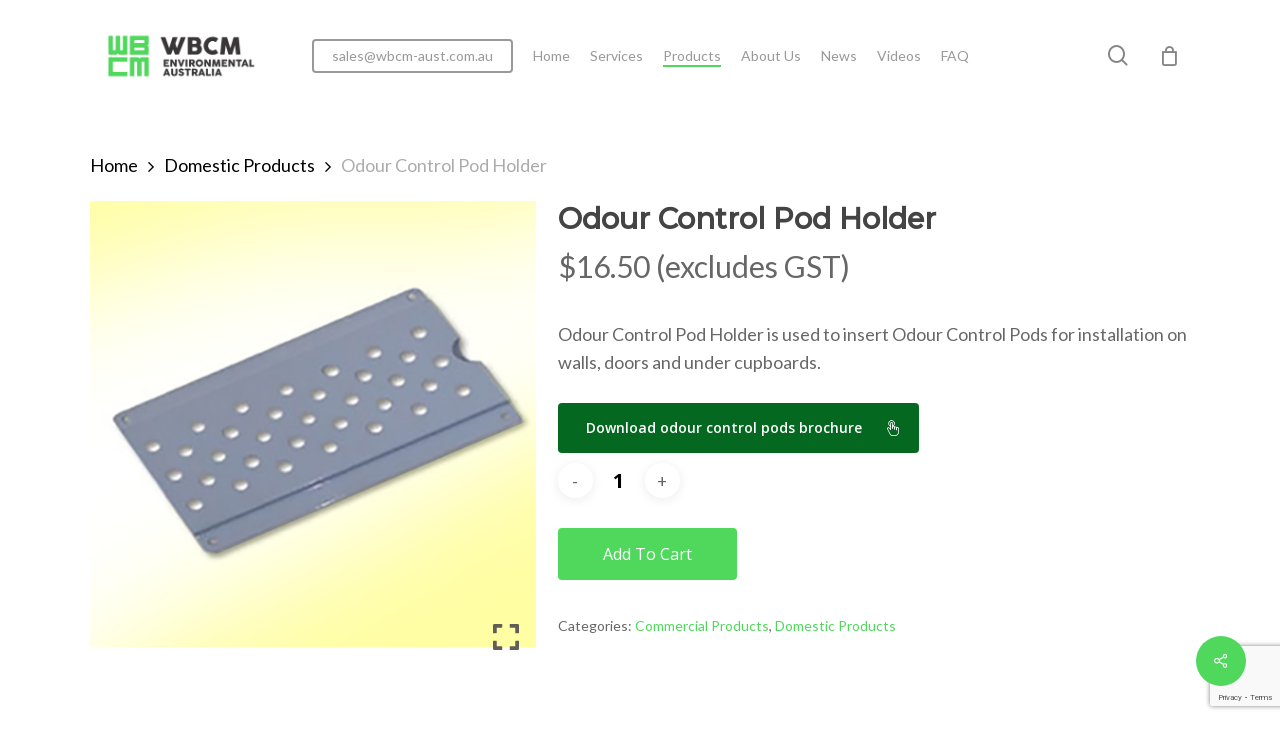

--- FILE ---
content_type: text/html; charset=UTF-8
request_url: https://wbcm.services/product/odour-control-poder-holder/
body_size: 26803
content:

<!doctype html>
<html lang="en-US" class="no-js">
<head>
	<meta charset="UTF-8">
	<meta name="viewport" content="width=device-width, initial-scale=1, maximum-scale=1, user-scalable=0" /><meta name='robots' content='index, follow, max-image-preview:large, max-snippet:-1, max-video-preview:-1' />
<script>window._wca = window._wca || [];</script>

	<!-- This site is optimized with the Yoast SEO plugin v26.7 - https://yoast.com/wordpress/plugins/seo/ -->
	<title>Odour Control Pod Holder - WBCM Environmental Australia</title>
	<link rel="canonical" href="https://wbcm.services/product/odour-control-poder-holder/" />
	<meta property="og:locale" content="en_US" />
	<meta property="og:type" content="article" />
	<meta property="og:title" content="Odour Control Pod Holder - WBCM Environmental Australia" />
	<meta property="og:description" content="Odour Control Pod Holder is used to insert Odour Control Pods for installation on walls, doors and under cupboards." />
	<meta property="og:url" content="https://wbcm.services/product/odour-control-poder-holder/" />
	<meta property="og:site_name" content="WBCM Environmental Australia" />
	<meta property="article:publisher" content="https://www.facebook.com/Wheelie-Bin-Cleaning-Man-196961277126340/" />
	<meta property="article:modified_time" content="2024-09-18T00:54:48+00:00" />
	<meta property="og:image" content="https://wbcm.services/wp-content/uploads/2016/07/odour-control-pod-holder-1.png" />
	<meta property="og:image:width" content="500" />
	<meta property="og:image:height" content="500" />
	<meta property="og:image:type" content="image/png" />
	<meta name="twitter:card" content="summary_large_image" />
	<meta name="twitter:label1" content="Est. reading time" />
	<meta name="twitter:data1" content="1 minute" />
	<script type="application/ld+json" class="yoast-schema-graph">{"@context":"https://schema.org","@graph":[{"@type":"WebPage","@id":"https://wbcm.services/product/odour-control-poder-holder/","url":"https://wbcm.services/product/odour-control-poder-holder/","name":"Odour Control Pod Holder - WBCM Environmental Australia","isPartOf":{"@id":"https://wbcm.services/#website"},"primaryImageOfPage":{"@id":"https://wbcm.services/product/odour-control-poder-holder/#primaryimage"},"image":{"@id":"https://wbcm.services/product/odour-control-poder-holder/#primaryimage"},"thumbnailUrl":"https://i0.wp.com/wbcm.services/wp-content/uploads/2016/07/odour-control-pod-holder-1.png?fit=500%2C500&ssl=1","datePublished":"2016-07-25T11:14:53+00:00","dateModified":"2024-09-18T00:54:48+00:00","breadcrumb":{"@id":"https://wbcm.services/product/odour-control-poder-holder/#breadcrumb"},"inLanguage":"en-US","potentialAction":[{"@type":"ReadAction","target":["https://wbcm.services/product/odour-control-poder-holder/"]}]},{"@type":"ImageObject","inLanguage":"en-US","@id":"https://wbcm.services/product/odour-control-poder-holder/#primaryimage","url":"https://i0.wp.com/wbcm.services/wp-content/uploads/2016/07/odour-control-pod-holder-1.png?fit=500%2C500&ssl=1","contentUrl":"https://i0.wp.com/wbcm.services/wp-content/uploads/2016/07/odour-control-pod-holder-1.png?fit=500%2C500&ssl=1","width":500,"height":500,"caption":"Odour Control Poder Holder"},{"@type":"BreadcrumbList","@id":"https://wbcm.services/product/odour-control-poder-holder/#breadcrumb","itemListElement":[{"@type":"ListItem","position":1,"name":"Home","item":"https://wbcm.services/"},{"@type":"ListItem","position":2,"name":"Products","item":"https://wbcm.services/shop-products/"},{"@type":"ListItem","position":3,"name":"Odour Control Pod Holder"}]},{"@type":"WebSite","@id":"https://wbcm.services/#website","url":"https://wbcm.services/","name":"WBCM Environmental Australia","description":"Hygeine and Sanitation Australia","publisher":{"@id":"https://wbcm.services/#organization"},"potentialAction":[{"@type":"SearchAction","target":{"@type":"EntryPoint","urlTemplate":"https://wbcm.services/?s={search_term_string}"},"query-input":{"@type":"PropertyValueSpecification","valueRequired":true,"valueName":"search_term_string"}}],"inLanguage":"en-US"},{"@type":"Organization","@id":"https://wbcm.services/#organization","name":"WBCM Environmental Australia","url":"https://wbcm.services/","logo":{"@type":"ImageObject","inLanguage":"en-US","@id":"https://wbcm.services/#/schema/logo/image/","url":"https://i0.wp.com/wbcm.services/wp-content/uploads/2016/08/wbcm-environmental.png?fit=512%2C512&ssl=1","contentUrl":"https://i0.wp.com/wbcm.services/wp-content/uploads/2016/08/wbcm-environmental.png?fit=512%2C512&ssl=1","width":512,"height":512,"caption":"WBCM Environmental Australia"},"image":{"@id":"https://wbcm.services/#/schema/logo/image/"},"sameAs":["https://www.facebook.com/Wheelie-Bin-Cleaning-Man-196961277126340/","https://www.linkedin.com/in/paul-mann-8bb76370?authType=NAME_SEARCH&amp;amp;amp;authToken=C6wn&amp;amp;amp;locale=en_US&amp;amp;amp;trk=tyah&amp;amp;amp;trkInfo=clickedVertical:mynetwork,clickedEntityId:252695375,authType:NAME_SEARCH,idx:1-1-1,tarId:1470052406147,tas:paul mann"]}]}</script>
	<!-- / Yoast SEO plugin. -->


<link rel='dns-prefetch' href='//stats.wp.com' />
<link rel='dns-prefetch' href='//capi-automation.s3.us-east-2.amazonaws.com' />
<link rel='dns-prefetch' href='//fonts.googleapis.com' />
<link rel='preconnect' href='//c0.wp.com' />
<link rel='preconnect' href='//i0.wp.com' />
<link rel="alternate" type="application/rss+xml" title="WBCM Environmental Australia &raquo; Feed" href="https://wbcm.services/feed/" />
<link rel="alternate" type="application/rss+xml" title="WBCM Environmental Australia &raquo; Comments Feed" href="https://wbcm.services/comments/feed/" />
<link rel="alternate" type="application/rss+xml" title="WBCM Environmental Australia &raquo; Odour Control Pod Holder Comments Feed" href="https://wbcm.services/product/odour-control-poder-holder/feed/" />
<link rel="alternate" title="oEmbed (JSON)" type="application/json+oembed" href="https://wbcm.services/wp-json/oembed/1.0/embed?url=https%3A%2F%2Fwbcm.services%2Fproduct%2Fodour-control-poder-holder%2F" />
<link rel="alternate" title="oEmbed (XML)" type="text/xml+oembed" href="https://wbcm.services/wp-json/oembed/1.0/embed?url=https%3A%2F%2Fwbcm.services%2Fproduct%2Fodour-control-poder-holder%2F&#038;format=xml" />
<style id='wp-img-auto-sizes-contain-inline-css' type='text/css'>
img:is([sizes=auto i],[sizes^="auto," i]){contain-intrinsic-size:3000px 1500px}
/*# sourceURL=wp-img-auto-sizes-contain-inline-css */
</style>
<style id='wp-emoji-styles-inline-css' type='text/css'>

	img.wp-smiley, img.emoji {
		display: inline !important;
		border: none !important;
		box-shadow: none !important;
		height: 1em !important;
		width: 1em !important;
		margin: 0 0.07em !important;
		vertical-align: -0.1em !important;
		background: none !important;
		padding: 0 !important;
	}
/*# sourceURL=wp-emoji-styles-inline-css */
</style>
<style id='wp-block-library-inline-css' type='text/css'>
:root{--wp-block-synced-color:#7a00df;--wp-block-synced-color--rgb:122,0,223;--wp-bound-block-color:var(--wp-block-synced-color);--wp-editor-canvas-background:#ddd;--wp-admin-theme-color:#007cba;--wp-admin-theme-color--rgb:0,124,186;--wp-admin-theme-color-darker-10:#006ba1;--wp-admin-theme-color-darker-10--rgb:0,107,160.5;--wp-admin-theme-color-darker-20:#005a87;--wp-admin-theme-color-darker-20--rgb:0,90,135;--wp-admin-border-width-focus:2px}@media (min-resolution:192dpi){:root{--wp-admin-border-width-focus:1.5px}}.wp-element-button{cursor:pointer}:root .has-very-light-gray-background-color{background-color:#eee}:root .has-very-dark-gray-background-color{background-color:#313131}:root .has-very-light-gray-color{color:#eee}:root .has-very-dark-gray-color{color:#313131}:root .has-vivid-green-cyan-to-vivid-cyan-blue-gradient-background{background:linear-gradient(135deg,#00d084,#0693e3)}:root .has-purple-crush-gradient-background{background:linear-gradient(135deg,#34e2e4,#4721fb 50%,#ab1dfe)}:root .has-hazy-dawn-gradient-background{background:linear-gradient(135deg,#faaca8,#dad0ec)}:root .has-subdued-olive-gradient-background{background:linear-gradient(135deg,#fafae1,#67a671)}:root .has-atomic-cream-gradient-background{background:linear-gradient(135deg,#fdd79a,#004a59)}:root .has-nightshade-gradient-background{background:linear-gradient(135deg,#330968,#31cdcf)}:root .has-midnight-gradient-background{background:linear-gradient(135deg,#020381,#2874fc)}:root{--wp--preset--font-size--normal:16px;--wp--preset--font-size--huge:42px}.has-regular-font-size{font-size:1em}.has-larger-font-size{font-size:2.625em}.has-normal-font-size{font-size:var(--wp--preset--font-size--normal)}.has-huge-font-size{font-size:var(--wp--preset--font-size--huge)}.has-text-align-center{text-align:center}.has-text-align-left{text-align:left}.has-text-align-right{text-align:right}.has-fit-text{white-space:nowrap!important}#end-resizable-editor-section{display:none}.aligncenter{clear:both}.items-justified-left{justify-content:flex-start}.items-justified-center{justify-content:center}.items-justified-right{justify-content:flex-end}.items-justified-space-between{justify-content:space-between}.screen-reader-text{border:0;clip-path:inset(50%);height:1px;margin:-1px;overflow:hidden;padding:0;position:absolute;width:1px;word-wrap:normal!important}.screen-reader-text:focus{background-color:#ddd;clip-path:none;color:#444;display:block;font-size:1em;height:auto;left:5px;line-height:normal;padding:15px 23px 14px;text-decoration:none;top:5px;width:auto;z-index:100000}html :where(.has-border-color){border-style:solid}html :where([style*=border-top-color]){border-top-style:solid}html :where([style*=border-right-color]){border-right-style:solid}html :where([style*=border-bottom-color]){border-bottom-style:solid}html :where([style*=border-left-color]){border-left-style:solid}html :where([style*=border-width]){border-style:solid}html :where([style*=border-top-width]){border-top-style:solid}html :where([style*=border-right-width]){border-right-style:solid}html :where([style*=border-bottom-width]){border-bottom-style:solid}html :where([style*=border-left-width]){border-left-style:solid}html :where(img[class*=wp-image-]){height:auto;max-width:100%}:where(figure){margin:0 0 1em}html :where(.is-position-sticky){--wp-admin--admin-bar--position-offset:var(--wp-admin--admin-bar--height,0px)}@media screen and (max-width:600px){html :where(.is-position-sticky){--wp-admin--admin-bar--position-offset:0px}}

/*# sourceURL=wp-block-library-inline-css */
</style><style id='global-styles-inline-css' type='text/css'>
:root{--wp--preset--aspect-ratio--square: 1;--wp--preset--aspect-ratio--4-3: 4/3;--wp--preset--aspect-ratio--3-4: 3/4;--wp--preset--aspect-ratio--3-2: 3/2;--wp--preset--aspect-ratio--2-3: 2/3;--wp--preset--aspect-ratio--16-9: 16/9;--wp--preset--aspect-ratio--9-16: 9/16;--wp--preset--color--black: #000000;--wp--preset--color--cyan-bluish-gray: #abb8c3;--wp--preset--color--white: #ffffff;--wp--preset--color--pale-pink: #f78da7;--wp--preset--color--vivid-red: #cf2e2e;--wp--preset--color--luminous-vivid-orange: #ff6900;--wp--preset--color--luminous-vivid-amber: #fcb900;--wp--preset--color--light-green-cyan: #7bdcb5;--wp--preset--color--vivid-green-cyan: #00d084;--wp--preset--color--pale-cyan-blue: #8ed1fc;--wp--preset--color--vivid-cyan-blue: #0693e3;--wp--preset--color--vivid-purple: #9b51e0;--wp--preset--gradient--vivid-cyan-blue-to-vivid-purple: linear-gradient(135deg,rgb(6,147,227) 0%,rgb(155,81,224) 100%);--wp--preset--gradient--light-green-cyan-to-vivid-green-cyan: linear-gradient(135deg,rgb(122,220,180) 0%,rgb(0,208,130) 100%);--wp--preset--gradient--luminous-vivid-amber-to-luminous-vivid-orange: linear-gradient(135deg,rgb(252,185,0) 0%,rgb(255,105,0) 100%);--wp--preset--gradient--luminous-vivid-orange-to-vivid-red: linear-gradient(135deg,rgb(255,105,0) 0%,rgb(207,46,46) 100%);--wp--preset--gradient--very-light-gray-to-cyan-bluish-gray: linear-gradient(135deg,rgb(238,238,238) 0%,rgb(169,184,195) 100%);--wp--preset--gradient--cool-to-warm-spectrum: linear-gradient(135deg,rgb(74,234,220) 0%,rgb(151,120,209) 20%,rgb(207,42,186) 40%,rgb(238,44,130) 60%,rgb(251,105,98) 80%,rgb(254,248,76) 100%);--wp--preset--gradient--blush-light-purple: linear-gradient(135deg,rgb(255,206,236) 0%,rgb(152,150,240) 100%);--wp--preset--gradient--blush-bordeaux: linear-gradient(135deg,rgb(254,205,165) 0%,rgb(254,45,45) 50%,rgb(107,0,62) 100%);--wp--preset--gradient--luminous-dusk: linear-gradient(135deg,rgb(255,203,112) 0%,rgb(199,81,192) 50%,rgb(65,88,208) 100%);--wp--preset--gradient--pale-ocean: linear-gradient(135deg,rgb(255,245,203) 0%,rgb(182,227,212) 50%,rgb(51,167,181) 100%);--wp--preset--gradient--electric-grass: linear-gradient(135deg,rgb(202,248,128) 0%,rgb(113,206,126) 100%);--wp--preset--gradient--midnight: linear-gradient(135deg,rgb(2,3,129) 0%,rgb(40,116,252) 100%);--wp--preset--font-size--small: 13px;--wp--preset--font-size--medium: 20px;--wp--preset--font-size--large: 36px;--wp--preset--font-size--x-large: 42px;--wp--preset--spacing--20: 0.44rem;--wp--preset--spacing--30: 0.67rem;--wp--preset--spacing--40: 1rem;--wp--preset--spacing--50: 1.5rem;--wp--preset--spacing--60: 2.25rem;--wp--preset--spacing--70: 3.38rem;--wp--preset--spacing--80: 5.06rem;--wp--preset--shadow--natural: 6px 6px 9px rgba(0, 0, 0, 0.2);--wp--preset--shadow--deep: 12px 12px 50px rgba(0, 0, 0, 0.4);--wp--preset--shadow--sharp: 6px 6px 0px rgba(0, 0, 0, 0.2);--wp--preset--shadow--outlined: 6px 6px 0px -3px rgb(255, 255, 255), 6px 6px rgb(0, 0, 0);--wp--preset--shadow--crisp: 6px 6px 0px rgb(0, 0, 0);}:where(.is-layout-flex){gap: 0.5em;}:where(.is-layout-grid){gap: 0.5em;}body .is-layout-flex{display: flex;}.is-layout-flex{flex-wrap: wrap;align-items: center;}.is-layout-flex > :is(*, div){margin: 0;}body .is-layout-grid{display: grid;}.is-layout-grid > :is(*, div){margin: 0;}:where(.wp-block-columns.is-layout-flex){gap: 2em;}:where(.wp-block-columns.is-layout-grid){gap: 2em;}:where(.wp-block-post-template.is-layout-flex){gap: 1.25em;}:where(.wp-block-post-template.is-layout-grid){gap: 1.25em;}.has-black-color{color: var(--wp--preset--color--black) !important;}.has-cyan-bluish-gray-color{color: var(--wp--preset--color--cyan-bluish-gray) !important;}.has-white-color{color: var(--wp--preset--color--white) !important;}.has-pale-pink-color{color: var(--wp--preset--color--pale-pink) !important;}.has-vivid-red-color{color: var(--wp--preset--color--vivid-red) !important;}.has-luminous-vivid-orange-color{color: var(--wp--preset--color--luminous-vivid-orange) !important;}.has-luminous-vivid-amber-color{color: var(--wp--preset--color--luminous-vivid-amber) !important;}.has-light-green-cyan-color{color: var(--wp--preset--color--light-green-cyan) !important;}.has-vivid-green-cyan-color{color: var(--wp--preset--color--vivid-green-cyan) !important;}.has-pale-cyan-blue-color{color: var(--wp--preset--color--pale-cyan-blue) !important;}.has-vivid-cyan-blue-color{color: var(--wp--preset--color--vivid-cyan-blue) !important;}.has-vivid-purple-color{color: var(--wp--preset--color--vivid-purple) !important;}.has-black-background-color{background-color: var(--wp--preset--color--black) !important;}.has-cyan-bluish-gray-background-color{background-color: var(--wp--preset--color--cyan-bluish-gray) !important;}.has-white-background-color{background-color: var(--wp--preset--color--white) !important;}.has-pale-pink-background-color{background-color: var(--wp--preset--color--pale-pink) !important;}.has-vivid-red-background-color{background-color: var(--wp--preset--color--vivid-red) !important;}.has-luminous-vivid-orange-background-color{background-color: var(--wp--preset--color--luminous-vivid-orange) !important;}.has-luminous-vivid-amber-background-color{background-color: var(--wp--preset--color--luminous-vivid-amber) !important;}.has-light-green-cyan-background-color{background-color: var(--wp--preset--color--light-green-cyan) !important;}.has-vivid-green-cyan-background-color{background-color: var(--wp--preset--color--vivid-green-cyan) !important;}.has-pale-cyan-blue-background-color{background-color: var(--wp--preset--color--pale-cyan-blue) !important;}.has-vivid-cyan-blue-background-color{background-color: var(--wp--preset--color--vivid-cyan-blue) !important;}.has-vivid-purple-background-color{background-color: var(--wp--preset--color--vivid-purple) !important;}.has-black-border-color{border-color: var(--wp--preset--color--black) !important;}.has-cyan-bluish-gray-border-color{border-color: var(--wp--preset--color--cyan-bluish-gray) !important;}.has-white-border-color{border-color: var(--wp--preset--color--white) !important;}.has-pale-pink-border-color{border-color: var(--wp--preset--color--pale-pink) !important;}.has-vivid-red-border-color{border-color: var(--wp--preset--color--vivid-red) !important;}.has-luminous-vivid-orange-border-color{border-color: var(--wp--preset--color--luminous-vivid-orange) !important;}.has-luminous-vivid-amber-border-color{border-color: var(--wp--preset--color--luminous-vivid-amber) !important;}.has-light-green-cyan-border-color{border-color: var(--wp--preset--color--light-green-cyan) !important;}.has-vivid-green-cyan-border-color{border-color: var(--wp--preset--color--vivid-green-cyan) !important;}.has-pale-cyan-blue-border-color{border-color: var(--wp--preset--color--pale-cyan-blue) !important;}.has-vivid-cyan-blue-border-color{border-color: var(--wp--preset--color--vivid-cyan-blue) !important;}.has-vivid-purple-border-color{border-color: var(--wp--preset--color--vivid-purple) !important;}.has-vivid-cyan-blue-to-vivid-purple-gradient-background{background: var(--wp--preset--gradient--vivid-cyan-blue-to-vivid-purple) !important;}.has-light-green-cyan-to-vivid-green-cyan-gradient-background{background: var(--wp--preset--gradient--light-green-cyan-to-vivid-green-cyan) !important;}.has-luminous-vivid-amber-to-luminous-vivid-orange-gradient-background{background: var(--wp--preset--gradient--luminous-vivid-amber-to-luminous-vivid-orange) !important;}.has-luminous-vivid-orange-to-vivid-red-gradient-background{background: var(--wp--preset--gradient--luminous-vivid-orange-to-vivid-red) !important;}.has-very-light-gray-to-cyan-bluish-gray-gradient-background{background: var(--wp--preset--gradient--very-light-gray-to-cyan-bluish-gray) !important;}.has-cool-to-warm-spectrum-gradient-background{background: var(--wp--preset--gradient--cool-to-warm-spectrum) !important;}.has-blush-light-purple-gradient-background{background: var(--wp--preset--gradient--blush-light-purple) !important;}.has-blush-bordeaux-gradient-background{background: var(--wp--preset--gradient--blush-bordeaux) !important;}.has-luminous-dusk-gradient-background{background: var(--wp--preset--gradient--luminous-dusk) !important;}.has-pale-ocean-gradient-background{background: var(--wp--preset--gradient--pale-ocean) !important;}.has-electric-grass-gradient-background{background: var(--wp--preset--gradient--electric-grass) !important;}.has-midnight-gradient-background{background: var(--wp--preset--gradient--midnight) !important;}.has-small-font-size{font-size: var(--wp--preset--font-size--small) !important;}.has-medium-font-size{font-size: var(--wp--preset--font-size--medium) !important;}.has-large-font-size{font-size: var(--wp--preset--font-size--large) !important;}.has-x-large-font-size{font-size: var(--wp--preset--font-size--x-large) !important;}
/*# sourceURL=global-styles-inline-css */
</style>

<style id='classic-theme-styles-inline-css' type='text/css'>
/*! This file is auto-generated */
.wp-block-button__link{color:#fff;background-color:#32373c;border-radius:9999px;box-shadow:none;text-decoration:none;padding:calc(.667em + 2px) calc(1.333em + 2px);font-size:1.125em}.wp-block-file__button{background:#32373c;color:#fff;text-decoration:none}
/*# sourceURL=/wp-includes/css/classic-themes.min.css */
</style>
<link rel='stylesheet' id='contact-form-7-css' href='https://wbcm.services/wp-content/plugins/contact-form-7/includes/css/styles.css?ver=6.1.4' type='text/css' media='all' />
<link rel='stylesheet' id='theme.css-css' href='https://wbcm.services/wp-content/plugins/popup-builder/public/css/theme.css?ver=4.4.2' type='text/css' media='all' />
<link rel='stylesheet' id='salient-social-css' href='https://wbcm.services/wp-content/plugins/salient-social/css/style.css?ver=1.2.2' type='text/css' media='all' />
<style id='salient-social-inline-css' type='text/css'>

  .sharing-default-minimal .nectar-love.loved,
  body .nectar-social[data-color-override="override"].fixed > a:before, 
  body .nectar-social[data-color-override="override"].fixed .nectar-social-inner a,
  .sharing-default-minimal .nectar-social[data-color-override="override"] .nectar-social-inner a:hover,
  .nectar-social.vertical[data-color-override="override"] .nectar-social-inner a:hover {
    background-color: #50d85d;
  }
  .nectar-social.hover .nectar-love.loved,
  .nectar-social.hover > .nectar-love-button a:hover,
  .nectar-social[data-color-override="override"].hover > div a:hover,
  #single-below-header .nectar-social[data-color-override="override"].hover > div a:hover,
  .nectar-social[data-color-override="override"].hover .share-btn:hover,
  .sharing-default-minimal .nectar-social[data-color-override="override"] .nectar-social-inner a {
    border-color: #50d85d;
  }
  #single-below-header .nectar-social.hover .nectar-love.loved i,
  #single-below-header .nectar-social.hover[data-color-override="override"] a:hover,
  #single-below-header .nectar-social.hover[data-color-override="override"] a:hover i,
  #single-below-header .nectar-social.hover .nectar-love-button a:hover i,
  .nectar-love:hover i,
  .hover .nectar-love:hover .total_loves,
  .nectar-love.loved i,
  .nectar-social.hover .nectar-love.loved .total_loves,
  .nectar-social.hover .share-btn:hover, 
  .nectar-social[data-color-override="override"].hover .nectar-social-inner a:hover,
  .nectar-social[data-color-override="override"].hover > div:hover span,
  .sharing-default-minimal .nectar-social[data-color-override="override"] .nectar-social-inner a:not(:hover) i,
  .sharing-default-minimal .nectar-social[data-color-override="override"] .nectar-social-inner a:not(:hover) {
    color: #50d85d;
  }
/*# sourceURL=salient-social-inline-css */
</style>
<link rel='stylesheet' id='photoswipe-css' href='https://c0.wp.com/p/woocommerce/10.4.3/assets/css/photoswipe/photoswipe.min.css' type='text/css' media='all' />
<link rel='stylesheet' id='photoswipe-default-skin-css' href='https://c0.wp.com/p/woocommerce/10.4.3/assets/css/photoswipe/default-skin/default-skin.min.css' type='text/css' media='all' />
<link rel='stylesheet' id='woocommerce-layout-css' href='https://c0.wp.com/p/woocommerce/10.4.3/assets/css/woocommerce-layout.css' type='text/css' media='all' />
<style id='woocommerce-layout-inline-css' type='text/css'>

	.infinite-scroll .woocommerce-pagination {
		display: none;
	}
/*# sourceURL=woocommerce-layout-inline-css */
</style>
<link rel='stylesheet' id='woocommerce-smallscreen-css' href='https://c0.wp.com/p/woocommerce/10.4.3/assets/css/woocommerce-smallscreen.css' type='text/css' media='only screen and (max-width: 768px)' />
<link rel='stylesheet' id='woocommerce-general-css' href='https://c0.wp.com/p/woocommerce/10.4.3/assets/css/woocommerce.css' type='text/css' media='all' />
<style id='woocommerce-inline-inline-css' type='text/css'>
.woocommerce form .form-row .required { visibility: visible; }
/*# sourceURL=woocommerce-inline-inline-css */
</style>
<link rel='stylesheet' id='font-awesome-css' href='https://wbcm.services/wp-content/themes/salient/css/font-awesome-legacy.min.css?ver=4.7.1' type='text/css' media='all' />
<link rel='stylesheet' id='salient-grid-system-css' href='https://wbcm.services/wp-content/themes/salient/css/build/grid-system.css?ver=15.1.1' type='text/css' media='all' />
<link rel='stylesheet' id='main-styles-css' href='https://wbcm.services/wp-content/themes/salient/css/build/style.css?ver=15.1.1' type='text/css' media='all' />
<link rel='stylesheet' id='nectar-header-layout-centered-menu-css' href='https://wbcm.services/wp-content/themes/salient/css/build/header/header-layout-centered-menu.css?ver=15.1.1' type='text/css' media='all' />
<link rel='stylesheet' id='nectar_default_font_open_sans-css' href='https://fonts.googleapis.com/css?family=Open+Sans%3A300%2C400%2C600%2C700&#038;subset=latin%2Clatin-ext' type='text/css' media='all' />
<link rel='stylesheet' id='responsive-css' href='https://wbcm.services/wp-content/themes/salient/css/build/responsive.css?ver=15.1.1' type='text/css' media='all' />
<link rel='stylesheet' id='nectar-product-style-classic-css' href='https://wbcm.services/wp-content/themes/salient/css/build/third-party/woocommerce/product-style-classic.css?ver=15.1.1' type='text/css' media='all' />
<link rel='stylesheet' id='woocommerce-css' href='https://wbcm.services/wp-content/themes/salient/css/build/woocommerce.css?ver=15.1.1' type='text/css' media='all' />
<link rel='stylesheet' id='nectar-woocommerce-single-css' href='https://wbcm.services/wp-content/themes/salient/css/build/third-party/woocommerce/product-single.css?ver=15.1.1' type='text/css' media='all' />
<link rel='stylesheet' id='skin-material-css' href='https://wbcm.services/wp-content/themes/salient/css/build/skin-material.css?ver=15.1.1' type='text/css' media='all' />
<link rel='stylesheet' id='salient-wp-menu-dynamic-css' href='https://wbcm.services/wp-content/uploads/salient/menu-dynamic.css?ver=83315' type='text/css' media='all' />
<link rel='stylesheet' id='dynamic-css-css' href='https://wbcm.services/wp-content/themes/salient/css/salient-dynamic-styles.css?ver=44531' type='text/css' media='all' />
<style id='dynamic-css-inline-css' type='text/css'>
#header-space{background-color:#ffffff}@media only screen and (min-width:1000px){body #ajax-content-wrap.no-scroll{min-height:calc(100vh - 111px);height:calc(100vh - 111px)!important;}}@media only screen and (min-width:1000px){#page-header-wrap.fullscreen-header,#page-header-wrap.fullscreen-header #page-header-bg,html:not(.nectar-box-roll-loaded) .nectar-box-roll > #page-header-bg.fullscreen-header,.nectar_fullscreen_zoom_recent_projects,#nectar_fullscreen_rows:not(.afterLoaded) > div{height:calc(100vh - 110px);}.wpb_row.vc_row-o-full-height.top-level,.wpb_row.vc_row-o-full-height.top-level > .col.span_12{min-height:calc(100vh - 110px);}html:not(.nectar-box-roll-loaded) .nectar-box-roll > #page-header-bg.fullscreen-header{top:111px;}.nectar-slider-wrap[data-fullscreen="true"]:not(.loaded),.nectar-slider-wrap[data-fullscreen="true"]:not(.loaded) .swiper-container{height:calc(100vh - 109px)!important;}.admin-bar .nectar-slider-wrap[data-fullscreen="true"]:not(.loaded),.admin-bar .nectar-slider-wrap[data-fullscreen="true"]:not(.loaded) .swiper-container{height:calc(100vh - 109px - 32px)!important;}}.admin-bar[class*="page-template-template-no-header"] .wpb_row.vc_row-o-full-height.top-level,.admin-bar[class*="page-template-template-no-header"] .wpb_row.vc_row-o-full-height.top-level > .col.span_12{min-height:calc(100vh - 32px);}body[class*="page-template-template-no-header"] .wpb_row.vc_row-o-full-height.top-level,body[class*="page-template-template-no-header"] .wpb_row.vc_row-o-full-height.top-level > .col.span_12{min-height:100vh;}@media only screen and (max-width:999px){.using-mobile-browser #nectar_fullscreen_rows:not(.afterLoaded):not([data-mobile-disable="on"]) > div{height:calc(100vh - 121px);}.using-mobile-browser .wpb_row.vc_row-o-full-height.top-level,.using-mobile-browser .wpb_row.vc_row-o-full-height.top-level > .col.span_12,[data-permanent-transparent="1"].using-mobile-browser .wpb_row.vc_row-o-full-height.top-level,[data-permanent-transparent="1"].using-mobile-browser .wpb_row.vc_row-o-full-height.top-level > .col.span_12{min-height:calc(100vh - 121px);}html:not(.nectar-box-roll-loaded) .nectar-box-roll > #page-header-bg.fullscreen-header,.nectar_fullscreen_zoom_recent_projects,.nectar-slider-wrap[data-fullscreen="true"]:not(.loaded),.nectar-slider-wrap[data-fullscreen="true"]:not(.loaded) .swiper-container,#nectar_fullscreen_rows:not(.afterLoaded):not([data-mobile-disable="on"]) > div{height:calc(100vh - 68px);}.wpb_row.vc_row-o-full-height.top-level,.wpb_row.vc_row-o-full-height.top-level > .col.span_12{min-height:calc(100vh - 68px);}body[data-transparent-header="false"] #ajax-content-wrap.no-scroll{min-height:calc(100vh - 68px);height:calc(100vh - 68px);}}.post-type-archive-product.woocommerce .container-wrap,.tax-product_cat.woocommerce .container-wrap{background-color:#f6f6f6;}.woocommerce.single-product #single-meta{position:relative!important;top:0!important;margin:0;left:8px;height:auto;}.woocommerce.single-product #single-meta:after{display:block;content:" ";clear:both;height:1px;}.woocommerce ul.products li.product.material,.woocommerce-page ul.products li.product.material{background-color:#ffffff;}.woocommerce ul.products li.product.minimal .product-wrap,.woocommerce ul.products li.product.minimal .background-color-expand,.woocommerce-page ul.products li.product.minimal .product-wrap,.woocommerce-page ul.products li.product.minimal .background-color-expand{background-color:#ffffff;}.screen-reader-text,.nectar-skip-to-content:not(:focus){border:0;clip:rect(1px,1px,1px,1px);clip-path:inset(50%);height:1px;margin:-1px;overflow:hidden;padding:0;position:absolute!important;width:1px;word-wrap:normal!important;}.row .col img:not([srcset]){width:auto;}.row .col img.img-with-animation.nectar-lazy:not([srcset]){width:100%;}
input[type=reset], a.relbtn{
    border-radius: 4px!important;
    -webkit-border-radius: 4px!important;
    box-shadow: none;
    -webkit-transition: opacity .45s cubic-bezier(0.25, 1, 0.33, 1), transform .45s cubic-bezier(0.25, 1, 0.33, 1), border-color .45s cubic-bezier(0.25, 1, 0.33, 1), color .45s cubic-bezier(0.25, 1, 0.33, 1), background-color .45s cubic-bezier(0.25, 1, 0.33, 1), box-shadow .45s cubic-bezier(0.25, 1, 0.33, 1);
    transition: opacity .45s cubic-bezier(0.25, 1, 0.33, 1), transform .45s cubic-bezier(0.25, 1, 0.33, 1), border-color .45s cubic-bezier(0.25, 1, 0.33, 1), color .45s cubic-bezier(0.25, 1, 0.33, 1), background-color .45s cubic-bezier(0.25, 1, 0.33, 1), box-shadow .45s cubic-bezier(0.25, 1, 0.33, 1);
    border: none;
    color: #fff;
    cursor: pointer;
    transition: all 0.45s cubic-bezier(0.25,1,0.33,1);
    -webkit-transition: all 0.45s cubic-bezier(0.25,1,0.33,1);
    width: auto;
    font-family: 'Open Sans';
    font-weight: 600;
    font-size: 14px;
    padding: 15px 22px!important;
}

input[type=reset]{
    background-color: #507153;
}
a.relbtn{
    background-color: #ff0000;
}

input[type=reset]:hover, a.relbtn:hover {
        box-shadow: 0 20px 38px rgba(0, 0, 0, 0.16)!important;
    -ms-transform: translateY(-3px);
    transform: translateY(-3px);
    -webkit-transform: translateY(-3px);
    opacity: 0.85;
}

select {
    font-size: 14px;
    border: 2px solid rgba(0,0,0,0);
    font-family: inherit;
    line-height: 24px;
    height: 46px;
}

.onsale {
    width: auto !important;
}

#header-secondary-outer .nectar-center-text {
    font-size: 24px !important;
    line-height: 25px !important;
    font-weight: 800;
    color: #50d85d!important;
}

blockquote {
    line-height: 25px;
    font-size: 15px;
}
.callline a {
    color:#fff;
}


.menu-item-with-margin {
    margin-right: 330px !important;
}

#footer-outer .widget {
    margin-bottom: 0px;
}

/*FOOTER ADDRESS STANDARD SETUP*/
.ftlinewrp {
    display: flex;
}
.fticon {
    width: 34px;
    height: 34px;
}
.fticon img {
    margin-bottom:0px !important;
}
.fttext {
    padding-top: 3px;
}

.socmed .fticon img {
    width: 24px !important;
    margin: 4px;
}
/*FOOTER ADDRESS STANDARD SETUP -- END*/

/*OUT OF STOCK*/
.stock.out-of-stock {
    color: red !important;
    font-style: italic;
}
/*OUT OF STOCK - END*/

/* FOR MOBILE ONLY */
@media only screen and (max-width: 767px){
.hideonmobile {display:none !important;}
.nectar-slider-wrap[data-overall_style="directional"] .swiper-slide .content h3{
    font-size:22px !important;
}
}

/* FOR DESKTOP ONLY */
@media only screen and (min-width: 1000px){
    
/*OUT OF STOCK*/
.stock.out-of-stock {
    position: absolute;
    bottom: 10px;
    right: 5px;
}
/*OUT OF Stock*/

.parrow {
display: flex;
}
.singdiv {
padding: 5px !important;

width: 100%;
}
    
.nectar-slider-wrap[data-overall_style="directional"] .swiper-slide .content h3{
    font-size:45px !important;
    line-height:normal !important;
}
.hideondesktop {display:none;}
#footer-outer .row {
    padding: 25px 0 0 0 !important;
}
.thebanner {
    width: 170px;
    top: -64px;
}
}
/*# sourceURL=dynamic-css-inline-css */
</style>
<link rel='stylesheet' id='salient-child-style-css' href='https://wbcm.services/wp-content/themes/salient-child/style.css?ver=15.1.1' type='text/css' media='all' />
<link rel='stylesheet' id='nickx-nfancybox-css-css' href='https://wbcm.services/wp-content/plugins/product-video-gallery-slider-for-woocommerce/public/css/fancybox.css?ver=1.5.1.5' type='text/css' media='all' />
<link rel='stylesheet' id='nickx-swiper-css-css' href='https://wbcm.services/wp-content/plugins/product-video-gallery-slider-for-woocommerce/public/css/swiper-bundle.min.css?ver=1.5.1.5' type='text/css' media='all' />
<link rel='stylesheet' id='nickx-front-css-css' href='https://wbcm.services/wp-content/plugins/product-video-gallery-slider-for-woocommerce/public/css/nickx-front.css?ver=1.5.1.5' type='text/css' media='all' />
<link rel='stylesheet' id='redux-google-fonts-salient_redux-css' href='https://fonts.googleapis.com/css?family=Lato%7CMontserrat%3A500%2C200&#038;subset=latin&#038;ver=6.9' type='text/css' media='all' />
<script type="text/javascript" src="https://c0.wp.com/c/6.9/wp-includes/js/jquery/jquery.min.js" id="jquery-core-js"></script>
<script type="text/javascript" src="https://c0.wp.com/c/6.9/wp-includes/js/jquery/jquery-migrate.min.js" id="jquery-migrate-js"></script>
<script type="text/javascript" id="Popup.js-js-before">
/* <![CDATA[ */
var sgpbPublicUrl = "https:\/\/wbcm.services\/wp-content\/plugins\/popup-builder\/public\/";
var SGPB_JS_LOCALIZATION = {"imageSupportAlertMessage":"Only image files supported","pdfSupportAlertMessage":"Only pdf files supported","areYouSure":"Are you sure?","addButtonSpinner":"L","audioSupportAlertMessage":"Only audio files supported (e.g.: mp3, wav, m4a, ogg)","publishPopupBeforeElementor":"Please, publish the popup before starting to use Elementor with it!","publishPopupBeforeDivi":"Please, publish the popup before starting to use Divi Builder with it!","closeButtonAltText":"Close"};
//# sourceURL=Popup.js-js-before
/* ]]> */
</script>
<script type="text/javascript" src="https://wbcm.services/wp-content/plugins/popup-builder/public/js/Popup.js?ver=4.4.2" id="Popup.js-js"></script>
<script type="text/javascript" src="https://wbcm.services/wp-content/plugins/popup-builder/public/js/PopupConfig.js?ver=4.4.2" id="PopupConfig.js-js"></script>
<script type="text/javascript" id="PopupBuilder.js-js-before">
/* <![CDATA[ */
var SGPB_POPUP_PARAMS = {"popupTypeAgeRestriction":"ageRestriction","defaultThemeImages":{"1":"https:\/\/wbcm.services\/wp-content\/plugins\/popup-builder\/public\/img\/theme_1\/close.png","2":"https:\/\/wbcm.services\/wp-content\/plugins\/popup-builder\/public\/img\/theme_2\/close.png","3":"https:\/\/wbcm.services\/wp-content\/plugins\/popup-builder\/public\/img\/theme_3\/close.png","5":"https:\/\/wbcm.services\/wp-content\/plugins\/popup-builder\/public\/img\/theme_5\/close.png","6":"https:\/\/wbcm.services\/wp-content\/plugins\/popup-builder\/public\/img\/theme_6\/close.png"},"homePageUrl":"https:\/\/wbcm.services\/","isPreview":false,"convertedIdsReverse":[],"dontShowPopupExpireTime":365,"conditionalJsClasses":[],"disableAnalyticsGeneral":false};
var SGPB_JS_PACKAGES = {"packages":{"current":1,"free":1,"silver":2,"gold":3,"platinum":4},"extensions":{"geo-targeting":false,"advanced-closing":false}};
var SGPB_JS_PARAMS = {"ajaxUrl":"https:\/\/wbcm.services\/wp-admin\/admin-ajax.php","nonce":"d79bf1d853"};
//# sourceURL=PopupBuilder.js-js-before
/* ]]> */
</script>
<script type="text/javascript" src="https://wbcm.services/wp-content/plugins/popup-builder/public/js/PopupBuilder.js?ver=4.4.2" id="PopupBuilder.js-js"></script>
<script type="text/javascript" src="https://c0.wp.com/p/woocommerce/10.4.3/assets/js/jquery-blockui/jquery.blockUI.min.js" id="wc-jquery-blockui-js" defer="defer" data-wp-strategy="defer"></script>
<script type="text/javascript" id="wc-add-to-cart-js-extra">
/* <![CDATA[ */
var wc_add_to_cart_params = {"ajax_url":"/wp-admin/admin-ajax.php","wc_ajax_url":"/?wc-ajax=%%endpoint%%","i18n_view_cart":"View cart","cart_url":"https://wbcm.services/cart/","is_cart":"","cart_redirect_after_add":"yes"};
//# sourceURL=wc-add-to-cart-js-extra
/* ]]> */
</script>
<script type="text/javascript" src="https://c0.wp.com/p/woocommerce/10.4.3/assets/js/frontend/add-to-cart.min.js" id="wc-add-to-cart-js" defer="defer" data-wp-strategy="defer"></script>
<script type="text/javascript" src="https://c0.wp.com/p/woocommerce/10.4.3/assets/js/zoom/jquery.zoom.min.js" id="wc-zoom-js" defer="defer" data-wp-strategy="defer"></script>
<script type="text/javascript" src="https://c0.wp.com/p/woocommerce/10.4.3/assets/js/photoswipe/photoswipe.min.js" id="wc-photoswipe-js" defer="defer" data-wp-strategy="defer"></script>
<script type="text/javascript" src="https://c0.wp.com/p/woocommerce/10.4.3/assets/js/photoswipe/photoswipe-ui-default.min.js" id="wc-photoswipe-ui-default-js" defer="defer" data-wp-strategy="defer"></script>
<script type="text/javascript" id="wc-single-product-js-extra">
/* <![CDATA[ */
var wc_single_product_params = {"i18n_required_rating_text":"Please select a rating","i18n_rating_options":["1 of 5 stars","2 of 5 stars","3 of 5 stars","4 of 5 stars","5 of 5 stars"],"i18n_product_gallery_trigger_text":"View full-screen image gallery","review_rating_required":"yes","flexslider":{"rtl":false,"animation":"slide","smoothHeight":true,"directionNav":false,"controlNav":"thumbnails","slideshow":false,"animationSpeed":500,"animationLoop":false,"allowOneSlide":false},"zoom_enabled":"1","zoom_options":[],"photoswipe_enabled":"1","photoswipe_options":{"shareEl":false,"closeOnScroll":false,"history":false,"hideAnimationDuration":0,"showAnimationDuration":0},"flexslider_enabled":""};
//# sourceURL=wc-single-product-js-extra
/* ]]> */
</script>
<script type="text/javascript" src="https://c0.wp.com/p/woocommerce/10.4.3/assets/js/frontend/single-product.min.js" id="wc-single-product-js" defer="defer" data-wp-strategy="defer"></script>
<script type="text/javascript" src="https://c0.wp.com/p/woocommerce/10.4.3/assets/js/js-cookie/js.cookie.min.js" id="wc-js-cookie-js" defer="defer" data-wp-strategy="defer"></script>
<script type="text/javascript" id="woocommerce-js-extra">
/* <![CDATA[ */
var woocommerce_params = {"ajax_url":"/wp-admin/admin-ajax.php","wc_ajax_url":"/?wc-ajax=%%endpoint%%","i18n_password_show":"Show password","i18n_password_hide":"Hide password"};
//# sourceURL=woocommerce-js-extra
/* ]]> */
</script>
<script type="text/javascript" src="https://c0.wp.com/p/woocommerce/10.4.3/assets/js/frontend/woocommerce.min.js" id="woocommerce-js" defer="defer" data-wp-strategy="defer"></script>
<script type="text/javascript" src="https://stats.wp.com/s-202604.js" id="woocommerce-analytics-js" defer="defer" data-wp-strategy="defer"></script>
<link rel="https://api.w.org/" href="https://wbcm.services/wp-json/" /><link rel="alternate" title="JSON" type="application/json" href="https://wbcm.services/wp-json/wp/v2/product/312" /><link rel="EditURI" type="application/rsd+xml" title="RSD" href="https://wbcm.services/xmlrpc.php?rsd" />
	<style>img#wpstats{display:none}</style>
		<script type="text/javascript"> var root = document.getElementsByTagName( "html" )[0]; root.setAttribute( "class", "js" ); </script><!-- <script type="text/javascript">
var $zoho=$zoho || {};$zoho.salesiq = $zoho.salesiq || 
{widgetcode:"d09e911bc24d454b1d1bef3541a639c8eb35d4ee23b8da6297fa1b1c2177125f", values:{},ready:function(){}};
var d=document;s=d.createElement("script");s.type="text/javascript";s.id="zsiqscript";s.defer=true;
s.src="https://salesiq.zoho.com/widget";t=d.getElementsByTagName("script")[0];t.parentNode.insertBefore(s,t);d.write("<div id='zsiqwidget'></div>");
</script>-->

<!-- Global site tag (gtag.js) - Google Analytics -->
<script async src="https://www.googletagmanager.com/gtag/js?id=UA-167976071-1"></script>
<script>
  window.dataLayer = window.dataLayer || [];
  function gtag(){dataLayer.push(arguments);}
  gtag('js', new Date());

  gtag('config', 'UA-167976071-1');
</script>
	<noscript><style>.woocommerce-product-gallery{ opacity: 1 !important; }</style></noscript>
	
<!-- Meta Pixel Code -->
<script type='text/javascript'>
!function(f,b,e,v,n,t,s){if(f.fbq)return;n=f.fbq=function(){n.callMethod?
n.callMethod.apply(n,arguments):n.queue.push(arguments)};if(!f._fbq)f._fbq=n;
n.push=n;n.loaded=!0;n.version='2.0';n.queue=[];t=b.createElement(e);t.async=!0;
t.src=v;s=b.getElementsByTagName(e)[0];s.parentNode.insertBefore(t,s)}(window,
document,'script','https://connect.facebook.net/en_US/fbevents.js?v=next');
</script>
<!-- End Meta Pixel Code -->

      <script type='text/javascript'>
        var url = window.location.origin + '?ob=open-bridge';
        fbq('set', 'openbridge', '1516116228558843', url);
      </script>
    <script type='text/javascript'>fbq('init', '1516116228558843', {}, {
    "agent": "wordpress-6.9-3.0.16"
})</script><script type='text/javascript'>
    fbq('track', 'PageView', []);
  </script>
<!-- Meta Pixel Code -->
<noscript>
<img height="1" width="1" style="display:none" alt="fbpx"
src="https://www.facebook.com/tr?id=1516116228558843&ev=PageView&noscript=1" />
</noscript>
<!-- End Meta Pixel Code -->
			<script  type="text/javascript">
				!function(f,b,e,v,n,t,s){if(f.fbq)return;n=f.fbq=function(){n.callMethod?
					n.callMethod.apply(n,arguments):n.queue.push(arguments)};if(!f._fbq)f._fbq=n;
					n.push=n;n.loaded=!0;n.version='2.0';n.queue=[];t=b.createElement(e);t.async=!0;
					t.src=v;s=b.getElementsByTagName(e)[0];s.parentNode.insertBefore(t,s)}(window,
					document,'script','https://connect.facebook.net/en_US/fbevents.js');
			</script>
			<!-- WooCommerce Facebook Integration Begin -->
			<script  type="text/javascript">

				fbq('init', '1516116228558843', {}, {
    "agent": "woocommerce_0-10.4.3-3.5.15"
});

				document.addEventListener( 'DOMContentLoaded', function() {
					// Insert placeholder for events injected when a product is added to the cart through AJAX.
					document.body.insertAdjacentHTML( 'beforeend', '<div class=\"wc-facebook-pixel-event-placeholder\"></div>' );
				}, false );

			</script>
			<!-- WooCommerce Facebook Integration End -->
			<meta name="generator" content="Powered by WPBakery Page Builder - drag and drop page builder for WordPress."/>
<link rel="icon" href="https://i0.wp.com/wbcm.services/wp-content/uploads/2020/04/cropped-icon.png?fit=32%2C32&#038;ssl=1" sizes="32x32" />
<link rel="icon" href="https://i0.wp.com/wbcm.services/wp-content/uploads/2020/04/cropped-icon.png?fit=192%2C192&#038;ssl=1" sizes="192x192" />
<link rel="apple-touch-icon" href="https://i0.wp.com/wbcm.services/wp-content/uploads/2020/04/cropped-icon.png?fit=180%2C180&#038;ssl=1" />
<meta name="msapplication-TileImage" content="https://i0.wp.com/wbcm.services/wp-content/uploads/2020/04/cropped-icon.png?fit=270%2C270&#038;ssl=1" />
<noscript><style> .wpb_animate_when_almost_visible { opacity: 1; }</style></noscript><link rel='stylesheet' id='wc-blocks-style-css' href='https://c0.wp.com/p/woocommerce/10.4.3/assets/client/blocks/wc-blocks.css' type='text/css' media='all' />
<link rel='stylesheet' id='iconsmind-css' href='https://wbcm.services/wp-content/themes/salient/css/iconsmind.css?ver=12.5' type='text/css' media='all' />
<link rel='stylesheet' id='itsec-recaptcha-opt-in-css' href='https://wbcm.services/wp-content/plugins/ithemes-security-pro/pro/recaptcha/css/itsec-recaptcha.css?ver=4' type='text/css' media='all' />
<link data-pagespeed-no-defer data-nowprocket data-wpacu-skip data-no-optimize data-noptimize rel='stylesheet' id='main-styles-non-critical-css' href='https://wbcm.services/wp-content/themes/salient/css/build/style-non-critical.css?ver=15.1.1' type='text/css' media='all' />
<link data-pagespeed-no-defer data-nowprocket data-wpacu-skip data-no-optimize data-noptimize rel='stylesheet' id='nectar-woocommerce-non-critical-css' href='https://wbcm.services/wp-content/themes/salient/css/build/third-party/woocommerce/woocommerce-non-critical.css?ver=15.1.1' type='text/css' media='all' />
<link data-pagespeed-no-defer data-nowprocket data-wpacu-skip data-no-optimize data-noptimize rel='stylesheet' id='fancyBox-css' href='https://wbcm.services/wp-content/themes/salient/css/build/plugins/jquery.fancybox.css?ver=3.3.1' type='text/css' media='all' />
<link data-pagespeed-no-defer data-nowprocket data-wpacu-skip data-no-optimize data-noptimize rel='stylesheet' id='nectar-ocm-core-css' href='https://wbcm.services/wp-content/themes/salient/css/build/off-canvas/core.css?ver=15.1.1' type='text/css' media='all' />
<link data-pagespeed-no-defer data-nowprocket data-wpacu-skip data-no-optimize data-noptimize rel='stylesheet' id='nectar-ocm-fullscreen-legacy-css' href='https://wbcm.services/wp-content/themes/salient/css/build/off-canvas/fullscreen-legacy.css?ver=15.1.1' type='text/css' media='all' />
</head><body data-rsssl=1 class="wp-singular product-template-default single single-product postid-312 wp-theme-salient wp-child-theme-salient-child theme-salient woocommerce woocommerce-page woocommerce-no-js material wpb-js-composer js-comp-ver-6.13.0 vc_responsive" data-footer-reveal="false" data-footer-reveal-shadow="none" data-header-format="centered-menu" data-body-border="off" data-boxed-style="" data-header-breakpoint="1000" data-dropdown-style="minimal" data-cae="easeOutCubic" data-cad="750" data-megamenu-width="contained" data-aie="none" data-ls="fancybox" data-apte="standard" data-hhun="0" data-fancy-form-rcs="default" data-form-style="default" data-form-submit="regular" data-is="minimal" data-button-style="slightly_rounded_shadow" data-user-account-button="false" data-flex-cols="true" data-col-gap="default" data-header-inherit-rc="false" data-header-search="true" data-animated-anchors="true" data-ajax-transitions="false" data-full-width-header="true" data-slide-out-widget-area="true" data-slide-out-widget-area-style="fullscreen" data-user-set-ocm="off" data-loading-animation="none" data-bg-header="false" data-responsive="1" data-ext-responsive="true" data-ext-padding="90" data-header-resize="1" data-header-color="light" data-cart="true" data-remove-m-parallax="" data-remove-m-video-bgs="" data-m-animate="0" data-force-header-trans-color="light" data-smooth-scrolling="0" data-permanent-transparent="false" >
	
	<script type="text/javascript">
	 (function(window, document) {

		 if(navigator.userAgent.match(/(Android|iPod|iPhone|iPad|BlackBerry|IEMobile|Opera Mini)/)) {
			 document.body.className += " using-mobile-browser mobile ";
		 }

		 if( !("ontouchstart" in window) ) {

			 var body = document.querySelector("body");
			 var winW = window.innerWidth;
			 var bodyW = body.clientWidth;

			 if (winW > bodyW + 4) {
				 body.setAttribute("style", "--scroll-bar-w: " + (winW - bodyW - 4) + "px");
			 } else {
				 body.setAttribute("style", "--scroll-bar-w: 0px");
			 }
		 }

	 })(window, document);
   </script><a href="#ajax-content-wrap" class="nectar-skip-to-content">Skip to main content</a><div class="ocm-effect-wrap"><div class="ocm-effect-wrap-inner">	
	<div id="header-space"  data-header-mobile-fixed='1'></div> 
	
		<div id="header-outer" data-has-menu="true" data-has-buttons="yes" data-header-button_style="default" data-using-pr-menu="false" data-mobile-fixed="1" data-ptnm="false" data-lhe="animated_underline" data-user-set-bg="#ffffff" data-format="centered-menu" data-permanent-transparent="false" data-megamenu-rt="0" data-remove-fixed="0" data-header-resize="1" data-cart="true" data-transparency-option="" data-box-shadow="large" data-shrink-num="6" data-using-secondary="0" data-using-logo="1" data-logo-height="55" data-m-logo-height="45" data-padding="28" data-full-width="true" data-condense="false" >
		
<div id="search-outer" class="nectar">
	<div id="search">
		<div class="container">
			 <div id="search-box">
				 <div class="inner-wrap">
					 <div class="col span_12">
						  <form role="search" action="https://wbcm.services/" method="GET">
														 <input type="text" name="s"  value="" aria-label="Search" placeholder="Search" />
							 
						<span>Hit enter to search or ESC to close</span>
												</form>
					</div><!--/span_12-->
				</div><!--/inner-wrap-->
			 </div><!--/search-box-->
			 <div id="close"><a href="#"><span class="screen-reader-text">Close Search</span>
				<span class="close-wrap"> <span class="close-line close-line1"></span> <span class="close-line close-line2"></span> </span>				 </a></div>
		 </div><!--/container-->
	</div><!--/search-->
</div><!--/search-outer-->

<header id="top">
	<div class="container">
		<div class="row">
			<div class="col span_3">
								<a id="logo" href="https://wbcm.services" data-supplied-ml-starting-dark="true" data-supplied-ml-starting="true" data-supplied-ml="false" >
					<img class="stnd skip-lazy" width="1368" height="465" alt="WBCM Environmental Australia" src="https://i0.wp.com/wbcm.services/wp-content/uploads/2020/04/WBCM-Logo-DIGITAL-LIGHT-1.png?fit=1368%2C465&ssl=1"  />				</a>
							</div><!--/span_3-->

			<div class="col span_9 col_last">
									<div class="nectar-mobile-only mobile-header"><div class="inner"></div></div>
									<a class="mobile-search" href="#searchbox"><span class="nectar-icon icon-salient-search" aria-hidden="true"></span><span class="screen-reader-text">search</span></a>
					
						<a id="mobile-cart-link" data-cart-style="dropdown" href="https://wbcm.services/cart/"><i class="icon-salient-cart"></i><div class="cart-wrap"><span>0 </span></div></a>
															<div class="slide-out-widget-area-toggle mobile-icon fullscreen" data-custom-color="false" data-icon-animation="simple-transform">
						<div> <a href="#sidewidgetarea" aria-label="Navigation Menu" aria-expanded="false" class="closed">
							<span class="screen-reader-text">Menu</span><span aria-hidden="true"> <i class="lines-button x2"> <i class="lines"></i> </i> </span>
						</a></div>
					</div>
				
									<nav>
													<ul class="sf-menu">
								<li id="menu-item-1423" class="menu-item menu-item-type-custom menu-item-object-custom button_bordered menu-item-1423"><a href="/cdn-cgi/l/email-protection#afdccec3cadcefd8cdccc282cedadcdb81ccc0c281ceda"><span class="menu-title-text"><span class="__cf_email__" data-cfemail="e794868b8294a79085848aca86929493c984888ac98692">[email&#160;protected]</span></span></a></li>
<li id="menu-item-1599" class="menu-item menu-item-type-post_type menu-item-object-page menu-item-home nectar-regular-menu-item menu-item-1599"><a href="https://wbcm.services/"><span class="menu-title-text">Home</span></a></li>
<li id="menu-item-1590" class="menu-item menu-item-type-post_type menu-item-object-page menu-item-has-children nectar-regular-menu-item menu-item-1590"><a href="https://wbcm.services/services/"><span class="menu-title-text">Services</span></a>
<ul class="sub-menu">
	<li id="menu-item-336" class="mnwbcm menu-item menu-item-type-post_type menu-item-object-page nectar-regular-menu-item menu-item-336"><a href="https://wbcm.services/services/wheelie-bin-cleaning-man/"><span class="menu-title-text">Bin Cleaning Solutions</span></a></li>
	<li id="menu-item-349" class="menu-item menu-item-type-post_type menu-item-object-page nectar-regular-menu-item menu-item-349"><a href="https://wbcm.services/services/odour-control-man/"><span class="menu-title-text">Odour Control Solutions</span></a></li>
	<li id="menu-item-335" class="menu-item menu-item-type-post_type menu-item-object-page nectar-regular-menu-item menu-item-335"><a href="https://wbcm.services/services/waste-chute-cleaning-man/"><span class="menu-title-text">Waste Chute Cleaning</span></a></li>
</ul>
</li>
<li id="menu-item-1039" class="menu-item menu-item-type-post_type menu-item-object-page menu-item-has-children current_page_parent nectar-regular-menu-item menu-item-1039"><a href="https://wbcm.services/shop-products/"><span class="menu-title-text">Products</span></a>
<ul class="sub-menu">
	<li id="menu-item-1694" class="menu-item menu-item-type-post_type menu-item-object-page nectar-regular-menu-item menu-item-1694"><a href="https://wbcm.services/shop-products/domestic-products/"><span class="menu-title-text">Domestic Products</span></a></li>
	<li id="menu-item-1717" class="menu-item menu-item-type-post_type menu-item-object-page nectar-regular-menu-item menu-item-1717"><a href="https://wbcm.services/shop-products/commercial-products/"><span class="menu-title-text">Commercial Products</span></a></li>
	<li id="menu-item-1721" class="menu-item menu-item-type-post_type menu-item-object-page nectar-regular-menu-item menu-item-1721"><a href="https://wbcm.services/shop-products/sale-products/"><span class="menu-title-text">SALE</span></a></li>
</ul>
</li>
<li id="menu-item-1037" class="menu-item menu-item-type-post_type menu-item-object-page nectar-regular-menu-item menu-item-1037"><a href="https://wbcm.services/about-us/"><span class="menu-title-text">About Us</span></a></li>
<li id="menu-item-1064" class="menu-item menu-item-type-post_type menu-item-object-page nectar-regular-menu-item menu-item-1064"><a href="https://wbcm.services/news/"><span class="menu-title-text">News</span></a></li>
<li id="menu-item-1416" class="menu-item menu-item-type-post_type menu-item-object-page nectar-regular-menu-item menu-item-1416"><a href="https://wbcm.services/videos/"><span class="menu-title-text">Videos</span></a></li>
<li id="menu-item-1460" class="menu-item menu-item-type-post_type menu-item-object-page nectar-regular-menu-item menu-item-1460"><a href="https://wbcm.services/faq/"><span class="menu-title-text">FAQ</span></a></li>
							</ul>
													<ul class="buttons sf-menu" data-user-set-ocm="off">

								<li id="search-btn"><div><a href="#searchbox"><span class="icon-salient-search" aria-hidden="true"></span><span class="screen-reader-text">search</span></a></div> </li><li class="nectar-woo-cart">
			<div class="cart-outer" data-user-set-ocm="off" data-cart-style="dropdown">
				<div class="cart-menu-wrap">
					<div class="cart-menu">
						<a class="cart-contents" href="https://wbcm.services/cart/"><div class="cart-icon-wrap"><i class="icon-salient-cart" aria-hidden="true"></i> <div class="cart-wrap"><span>0 </span></div> </div></a>
					</div>
				</div>

									<div class="cart-notification">
						<span class="item-name"></span> was successfully added to your cart.					</div>
				
				<div class="widget woocommerce widget_shopping_cart"><div class="widget_shopping_cart_content"></div></div>
			</div>

			</li>
							</ul>
						
					</nav>

					<div class="logo-spacing" data-using-image="true"><img class="hidden-logo" alt="WBCM Environmental Australia" width="1368" height="465" src="https://i0.wp.com/wbcm.services/wp-content/uploads/2020/04/WBCM-Logo-DIGITAL-LIGHT-1.png?fit=1368%2C465&ssl=1" /></div>
				</div><!--/span_9-->

				
			</div><!--/row-->
					</div><!--/container-->
	</header>		
	</div>
		<div id="ajax-content-wrap">
<div class="blurred-wrap">
	<div class="container-wrap" data-midnight="dark"><div class="container main-content"><div class="row"><nav class="woocommerce-breadcrumb" itemprop="breadcrumb"><span><a href="https://wbcm.services">Home</a></span> <i class="fa fa-angle-right"></i> <span><a href="https://wbcm.services/product-category/domestic-products-wbcm/">Domestic Products</a></span> <i class="fa fa-angle-right"></i> <span>Odour Control Pod Holder</span></nav>
					
			<div class="woocommerce-notices-wrapper"></div>
	<div itemscope data-project-style="classic" data-gallery-variant="default" data-n-lazy="off" data-hide-product-sku="false" data-gallery-style="ios_slider" data-tab-pos="fullwidth" id="product-312" class="product type-product post-312 status-publish first instock product_cat-commercial-products-wbcm product_cat-domestic-products-wbcm has-post-thumbnail taxable shipping-taxable purchasable product-type-simple">

	<div class="nectar-prod-wrap"><div class='span_5 col single-product-main-image'><div dir="" class="images nickx_product_images_with_video show_lightbox v-horizontal"><div class="nickx-slider nswiper nickx-slider-for"><div class="nswiper-wrapper"><div class="nswiper-slide zoom woocommerce-product-gallery__image"><img width="500" height="500" src="https://i0.wp.com/wbcm.services/wp-content/uploads/2016/07/odour-control-pod-holder-1.png?fit=500%2C500&amp;ssl=1" class="attachment-woocommerce_single size-woocommerce_single wp-post-image" alt="Odour Control Poder Holder" data-skip-lazy="true" data-zoom-image="https://i0.wp.com/wbcm.services/wp-content/uploads/2016/07/odour-control-pod-holder-1.png?fit=500%2C500&amp;ssl=1" decoding="async" fetchpriority="high" srcset="https://i0.wp.com/wbcm.services/wp-content/uploads/2016/07/odour-control-pod-holder-1.png?w=500&amp;ssl=1 500w, https://i0.wp.com/wbcm.services/wp-content/uploads/2016/07/odour-control-pod-holder-1.png?resize=300%2C300&amp;ssl=1 300w, https://i0.wp.com/wbcm.services/wp-content/uploads/2016/07/odour-control-pod-holder-1.png?resize=150%2C150&amp;ssl=1 150w" sizes="(max-width: 500px) 100vw, 500px" /><span title="Odour Control Poder Holder" href="https://i0.wp.com/wbcm.services/wp-content/uploads/2016/07/odour-control-pod-holder-1.png?fit=500%2C500&ssl=1" class="nickx-popup" data-nfancybox="product-gallery"></span></div></div><div class="nswiper-button-next main_arrow"></div><div class="nswiper-button-prev main_arrow"></div></div></div></div>
	<div class="summary entry-summary">

		<h1 class="product_title entry-title nectar-inherit-default">Odour Control Pod Holder</h1><p class="price nectar-inherit-default"><span class="woocommerce-Price-amount amount"><bdi><span class="woocommerce-Price-currencySymbol">&#36;</span>16.50</bdi></span> <small class="woocommerce-price-suffix">(excludes GST)</small></p>
<div class="woocommerce-product-details__short-description">
	<p>Odour Control Pod Holder is used to insert Odour Control Pods for installation on walls, doors and under cupboards.</p>
<a class="nectar-button n-sc-button large extra-color-1 has-icon regular-button"  href="https://wbcm.services/wp-content/uploads/2020/06/WBCM-Odour-Control-Pods-Brochure-.pdf" data-color-override="false" data-hover-color-override="false" data-hover-text-color-override="#fff"><span>Download odour control pods brochure</span><i class="iconsmind-Hand-Touch"></i></a>
</div>

	
	<form class="cart" action="https://wbcm.services/product/odour-control-poder-holder/" method="post" enctype='multipart/form-data'>
		
		<div class="quantity">
	<input type="button" value="-" class="minus" />	<label class="screen-reader-text" for="quantity_696d9c8521919">Odour Control Pod Holder quantity</label>
	<input
		type="number"
				id="quantity_696d9c8521919"
		class="input-text qty text"
		name="quantity"
		value="1"
		aria-label="Product quantity"
				min="1"
							step="1"
			placeholder=""
			inputmode="numeric"
			autocomplete="off"
			/>
	<input type="button" value="+" class="plus" /></div>

		<button type="submit" name="add-to-cart" value="312" class="single_add_to_cart_button button alt">Add to cart</button>

			</form>

	
<div id="ppcp-recaptcha-v2-container" style="margin:20px 0;"></div><div class="product_meta">

	
	
	<span class="posted_in">Categories: <a href="https://wbcm.services/product-category/commercial-products-wbcm/" rel="tag">Commercial Products</a>, <a href="https://wbcm.services/product-category/domestic-products-wbcm/" rel="tag">Domestic Products</a></span>
	
	
</div>

	</div><!-- .summary -->

	</div><div class="after-product-summary-clear"></div>
	<div class="woocommerce-tabs wc-tabs-wrapper full-width-tabs" data-tab-style="fullwidth">

		<div class="full-width-content" data-tab-style="fullwidth"> <div class="tab-container container">
		<ul class="tabs wc-tabs" role="tablist">
							<li class="reviews_tab" id="tab-title-reviews" role="tab" aria-controls="tab-reviews">
					<a href="#tab-reviews">
						Reviews (0)					</a>
				</li>
					</ul>

		</div></div>
					<div class="woocommerce-Tabs-panel woocommerce-Tabs-panel--reviews panel entry-content wc-tab" id="tab-reviews" role="tabpanel" aria-labelledby="tab-title-reviews">
				<div id="reviews" class="woocommerce-Reviews">
	<div id="comments">
		
					<p class="woocommerce-noreviews">There are no reviews yet.</p>			</div>

			<div id="review_form_wrapper">
			<div id="review_form">
					<div id="respond" class="comment-respond">
		<span id="reply-title" class="comment-reply-title">Be the first to review &ldquo;Odour Control Pod Holder&rdquo; <small><a rel="nofollow" id="cancel-comment-reply-link" href="/product/odour-control-poder-holder/#respond" style="display:none;">Cancel reply</a></small></span><form action="https://wbcm.services/wp-comments-post.php" method="post" id="commentform" class="comment-form"><p class="comment-notes"><span id="email-notes">Your email address will not be published.</span> <span class="required-field-message">Required fields are marked <span class="required">*</span></span></p><div class="comment-form-rating"><label for="rating">Your rating&nbsp;<span class="required">*</span></label><select name="rating" id="rating" required>
						<option value="">Rate&hellip;</option>
						<option value="5">Perfect</option>
						<option value="4">Good</option>
						<option value="3">Average</option>
						<option value="2">Not that bad</option>
						<option value="1">Very poor</option>
					</select></div><p class="comment-form-comment"><label for="comment">Your review&nbsp;<span class="required">*</span></label><textarea id="comment" name="comment" cols="45" rows="8" required></textarea></p><p class="comment-form-author"><label for="author">Name&nbsp;<span class="required">*</span></label><input id="author" name="author" type="text" value="" size="30" required /></p>
<p class="comment-form-email"><label for="email">Email&nbsp;<span class="required">*</span></label><input id="email" name="email" type="email" value="" size="30" required /></p>
<p class="comment-form-cookies-consent"><input id="wp-comment-cookies-consent" name="wp-comment-cookies-consent" type="checkbox" value="yes" /> <label for="wp-comment-cookies-consent">Save my name, email, and website in this browser for the next time I comment.</label></p>
<p class="form-submit"><div class="itsec-recaptcha-opt-in"><p>For security, use of Google's reCAPTCHA service is required which is subject to the Google <a href="https://policies.google.com/privacy">Privacy Policy</a> and <a href="https://policies.google.com/terms">Terms of Use</a>.</p><p><label class="itsec-recaptcha-opt-in__agree"><input type="checkbox"/>I agree to these terms (required).</label></p><script data-cfasync="false" src="/cdn-cgi/scripts/5c5dd728/cloudflare-static/email-decode.min.js"></script><script type="text-template" class="itsec-recaptcha-opt-in__template"><input type="hidden" name="g-recaptcha-response" class="itsec-g-recaptcha" data-action="comment"></script></div><input name="submit" type="submit" id="submit" class="submit" value="Submit" /> <input type='hidden' name='comment_post_ID' value='312' id='comment_post_ID' />
<input type='hidden' name='comment_parent' id='comment_parent' value='0' />
</p><p style="display: none;"><input type="hidden" id="akismet_comment_nonce" name="akismet_comment_nonce" value="3548c06170" /></p><p style="display: none !important;" class="akismet-fields-container" data-prefix="ak_"><label>&#916;<textarea name="ak_hp_textarea" cols="45" rows="8" maxlength="100"></textarea></label><input type="hidden" id="ak_js_1" name="ak_js" value="72"/><script>document.getElementById( "ak_js_1" ).setAttribute( "value", ( new Date() ).getTime() );</script></p></form>	</div><!-- #respond -->
	<p class="akismet_comment_form_privacy_notice">This site uses Akismet to reduce spam. <a href="https://akismet.com/privacy/" target="_blank" rel="nofollow noopener">Learn how your comment data is processed.</a></p>			</div>
		</div>
	
	<div class="clear"></div>
</div>
			</div>
		
			</div>

<div class="clear"></div>
	<section class="related products">

					<h2>Related products</h2>
				
  <ul class="products columns-4" data-n-lazy="off" data-rm-m-hover="off" data-n-desktop-columns="4" data-n-desktop-small-columns="3" data-n-tablet-columns="default" data-n-phone-columns="default" data-product-style="classic">



			
					
	<li class="classic product type-product post-652 status-publish first instock product_cat-domestic-products-wbcm has-post-thumbnail taxable shipping-taxable purchasable product-type-simple" >


	

			   <div class="product-wrap">
			<a href="https://wbcm.services/product/odour-control-spray-500ml-2/"><img width="300" height="300" src="https://i0.wp.com/wbcm.services/wp-content/uploads/2018/04/odour-control-500mL.png?resize=300%2C300&amp;ssl=1" class="attachment-woocommerce_thumbnail size-woocommerce_thumbnail" alt="Odour Control Spray" decoding="async" loading="lazy" srcset="https://i0.wp.com/wbcm.services/wp-content/uploads/2018/04/odour-control-500mL.png?resize=300%2C300&amp;ssl=1 300w, https://i0.wp.com/wbcm.services/wp-content/uploads/2018/04/odour-control-500mL.png?resize=150%2C150&amp;ssl=1 150w, https://i0.wp.com/wbcm.services/wp-content/uploads/2018/04/odour-control-500mL.png?resize=73%2C73&amp;ssl=1 73w, https://i0.wp.com/wbcm.services/wp-content/uploads/2018/04/odour-control-500mL.png?resize=174%2C174&amp;ssl=1 174w, https://i0.wp.com/wbcm.services/wp-content/uploads/2018/04/odour-control-500mL.png?resize=250%2C250&amp;ssl=1 250w, https://i0.wp.com/wbcm.services/wp-content/uploads/2018/04/odour-control-500mL.png?zoom=2&amp;resize=300%2C300&amp;ssl=1 600w, https://i0.wp.com/wbcm.services/wp-content/uploads/2018/04/odour-control-500mL.png?zoom=3&amp;resize=300%2C300&amp;ssl=1 900w" sizes="auto, (max-width: 300px) 100vw, 300px" /></a>
			<div class="product-add-to-cart" data-nectar-quickview="false"><a href="/product/odour-control-poder-holder/?add-to-cart=652" data-quantity="1" class="button product_type_simple add_to_cart_button ajax_add_to_cart" data-product_id="652" data-product_sku="" aria-label="Add to cart: &ldquo;Odour Control Spray&rdquo;" rel="nofollow" data-success_message="&ldquo;Odour Control Spray&rdquo; has been added to your cart">Add to cart</a></div>		   </div>
				
	  

		<h2 class="woocommerce-loop-product__title">Odour Control Spray</h2>
	<span class="price"><span class="woocommerce-Price-amount amount"><bdi><span class="woocommerce-Price-currencySymbol">&#36;</span>13.50</bdi></span> <small class="woocommerce-price-suffix">(excludes GST)</small></span>

	

	
</li>
			
					
	<li class="classic product type-product post-1850 status-publish instock product_cat-commercial-products-wbcm has-post-thumbnail taxable shipping-taxable product-type-simple" >


	

			   <div class="product-wrap">
			<a href="https://wbcm.services/product/bug-eliminator/"><img width="300" height="300" src="https://i0.wp.com/wbcm.services/wp-content/uploads/2024/04/Bug-Elim-product-photo-1.png?resize=300%2C300&amp;ssl=1" class="attachment-woocommerce_thumbnail size-woocommerce_thumbnail" alt="Bug Eliminator" decoding="async" loading="lazy" srcset="https://i0.wp.com/wbcm.services/wp-content/uploads/2024/04/Bug-Elim-product-photo-1.png?w=1080&amp;ssl=1 1080w, https://i0.wp.com/wbcm.services/wp-content/uploads/2024/04/Bug-Elim-product-photo-1.png?resize=300%2C300&amp;ssl=1 300w, https://i0.wp.com/wbcm.services/wp-content/uploads/2024/04/Bug-Elim-product-photo-1.png?resize=1024%2C1024&amp;ssl=1 1024w, https://i0.wp.com/wbcm.services/wp-content/uploads/2024/04/Bug-Elim-product-photo-1.png?resize=150%2C150&amp;ssl=1 150w, https://i0.wp.com/wbcm.services/wp-content/uploads/2024/04/Bug-Elim-product-photo-1.png?resize=768%2C768&amp;ssl=1 768w, https://i0.wp.com/wbcm.services/wp-content/uploads/2024/04/Bug-Elim-product-photo-1.png?resize=50%2C50&amp;ssl=1 50w, https://i0.wp.com/wbcm.services/wp-content/uploads/2024/04/Bug-Elim-product-photo-1.png?resize=100%2C100&amp;ssl=1 100w, https://i0.wp.com/wbcm.services/wp-content/uploads/2024/04/Bug-Elim-product-photo-1.png?resize=140%2C140&amp;ssl=1 140w, https://i0.wp.com/wbcm.services/wp-content/uploads/2024/04/Bug-Elim-product-photo-1.png?resize=500%2C500&amp;ssl=1 500w, https://i0.wp.com/wbcm.services/wp-content/uploads/2024/04/Bug-Elim-product-photo-1.png?resize=350%2C350&amp;ssl=1 350w, https://i0.wp.com/wbcm.services/wp-content/uploads/2024/04/Bug-Elim-product-photo-1.png?resize=1000%2C1000&amp;ssl=1 1000w, https://i0.wp.com/wbcm.services/wp-content/uploads/2024/04/Bug-Elim-product-photo-1.png?resize=800%2C800&amp;ssl=1 800w, https://i0.wp.com/wbcm.services/wp-content/uploads/2024/04/Bug-Elim-product-photo-1.png?resize=600%2C600&amp;ssl=1 600w" sizes="auto, (max-width: 300px) 100vw, 300px" /></a>
			<div class="product-add-to-cart" data-nectar-quickview="false"><a href="https://wbcm.services/product/bug-eliminator/" data-quantity="1" class="button product_type_simple" data-product_id="1850" data-product_sku="" aria-label="Read more about &ldquo;Bug Eliminator&rdquo;" rel="nofollow" data-success_message="">Read more</a></div>		   </div>
				
	  

		<h2 class="woocommerce-loop-product__title">Bug Eliminator</h2>

	

	
</li>
			
					
	<li class="classic product type-product post-291 status-publish instock product_cat-domestic-products-wbcm has-post-thumbnail taxable shipping-taxable purchasable product-type-variable" >


	

			   <div class="product-wrap">
			<a href="https://wbcm.services/product/carpet-compound/"><img width="300" height="300" src="https://i0.wp.com/wbcm.services/wp-content/uploads/2016/07/carpet-absorb-compound.png?resize=300%2C300&amp;ssl=1" class="attachment-woocommerce_thumbnail size-woocommerce_thumbnail" alt="Carpet Compound" decoding="async" loading="lazy" srcset="https://i0.wp.com/wbcm.services/wp-content/uploads/2016/07/carpet-absorb-compound.png?w=500&amp;ssl=1 500w, https://i0.wp.com/wbcm.services/wp-content/uploads/2016/07/carpet-absorb-compound.png?resize=300%2C300&amp;ssl=1 300w, https://i0.wp.com/wbcm.services/wp-content/uploads/2016/07/carpet-absorb-compound.png?resize=150%2C150&amp;ssl=1 150w" sizes="auto, (max-width: 300px) 100vw, 300px" /></a>
			<div class="product-add-to-cart" data-nectar-quickview="false"><a href="https://wbcm.services/product/carpet-compound/" data-quantity="1" class="button product_type_variable add_to_cart_button" data-product_id="291" data-product_sku="" aria-label="Select options for &ldquo;Carpet Compound&rdquo;" rel="nofollow">Select options</a></div>		   </div>
				
	  

		<h2 class="woocommerce-loop-product__title">Carpet Compound</h2>
	<span class="price"><span class="woocommerce-Price-amount amount" aria-hidden="true"><bdi><span class="woocommerce-Price-currencySymbol">&#36;</span>85.00</bdi></span> <span aria-hidden="true">&ndash;</span> <span class="woocommerce-Price-amount amount" aria-hidden="true"><bdi><span class="woocommerce-Price-currencySymbol">&#36;</span>335.00</bdi></span><span class="screen-reader-text">Price range: &#36;85.00 through &#36;335.00</span> <small class="woocommerce-price-suffix">(excludes GST)</small></span>

	

	
</li>
			
					
	<li class="classic product type-product post-1354 status-publish last instock product_cat-domestic-products-wbcm has-post-thumbnail taxable shipping-taxable purchasable product-type-simple" >


	

			   <div class="product-wrap">
			<a href="https://wbcm.services/product/all-purpose-probiotic-cleaner/"><img width="300" height="300" src="https://i0.wp.com/wbcm.services/wp-content/uploads/2020/05/Probiotics-Cleaner.jpg?resize=300%2C300&amp;ssl=1" class="attachment-woocommerce_thumbnail size-woocommerce_thumbnail" alt="All Purpose Probiotic Cleaner" decoding="async" loading="lazy" srcset="https://i0.wp.com/wbcm.services/wp-content/uploads/2020/05/Probiotics-Cleaner.jpg?resize=150%2C150&amp;ssl=1 150w, https://i0.wp.com/wbcm.services/wp-content/uploads/2020/05/Probiotics-Cleaner.jpg?resize=100%2C100&amp;ssl=1 100w, https://i0.wp.com/wbcm.services/wp-content/uploads/2020/05/Probiotics-Cleaner.jpg?resize=140%2C140&amp;ssl=1 140w, https://i0.wp.com/wbcm.services/wp-content/uploads/2020/05/Probiotics-Cleaner.jpg?resize=500%2C500&amp;ssl=1 500w, https://i0.wp.com/wbcm.services/wp-content/uploads/2020/05/Probiotics-Cleaner.jpg?resize=350%2C350&amp;ssl=1 350w, https://i0.wp.com/wbcm.services/wp-content/uploads/2020/05/Probiotics-Cleaner.jpg?resize=800%2C800&amp;ssl=1 800w, https://i0.wp.com/wbcm.services/wp-content/uploads/2020/05/Probiotics-Cleaner.jpg?resize=300%2C300&amp;ssl=1 300w, https://i0.wp.com/wbcm.services/wp-content/uploads/2020/05/Probiotics-Cleaner.jpg?zoom=2&amp;resize=300%2C300&amp;ssl=1 600w, https://i0.wp.com/wbcm.services/wp-content/uploads/2020/05/Probiotics-Cleaner.jpg?zoom=3&amp;resize=300%2C300&amp;ssl=1 900w" sizes="auto, (max-width: 300px) 100vw, 300px" /></a>
			<div class="product-add-to-cart" data-nectar-quickview="false"><a href="/product/odour-control-poder-holder/?add-to-cart=1354" data-quantity="1" class="button product_type_simple add_to_cart_button ajax_add_to_cart" data-product_id="1354" data-product_sku="" aria-label="Add to cart: &ldquo;All Purpose Probiotic Cleaner&rdquo;" rel="nofollow" data-success_message="&ldquo;All Purpose Probiotic Cleaner&rdquo; has been added to your cart">Add to cart</a></div>		   </div>
				
	  

		<h2 class="woocommerce-loop-product__title">All Purpose Probiotic Cleaner</h2>
	<span class="price"><span class="woocommerce-Price-amount amount"><bdi><span class="woocommerce-Price-currencySymbol">&#36;</span>14.00</bdi></span> <small class="woocommerce-price-suffix">(excludes GST)</small></span>

	

	
</li>
			
		</ul>

	</section>
	
</div><!-- #product-312 -->


		
	</div></div></div><div class="nectar-social fixed" data-position="" data-rm-love="0" data-color-override="override"><a href="#"><i class="icon-default-style steadysets-icon-share"></i></a><div class="nectar-social-inner"><a class='facebook-share nectar-sharing' href='#' title='Share this'> <i class='fa fa-facebook'></i> <span class='social-text'>Share</span> </a><a class='twitter-share nectar-sharing' href='#' title='Tweet this'> <i class='fa fa-twitter'></i> <span class='social-text'>Tweet</span> </a><a class='linkedin-share nectar-sharing' href='#' title='Share this'> <i class='fa fa-linkedin'></i> <span class='social-text'>Share</span> </a><a class='pinterest-share nectar-sharing' href='#' title='Pin this'> <i class='fa fa-pinterest'></i> <span class='social-text'>Pin</span> </a></div></div>
	

<div id="footer-outer" data-midnight="light" data-cols="3" data-custom-color="false" data-disable-copyright="false" data-matching-section-color="true" data-copyright-line="false" data-using-bg-img="false" data-bg-img-overlay="0.8" data-full-width="false" data-using-widget-area="true" data-link-hover="default">
	
		
	<div id="footer-widgets" data-has-widgets="true" data-cols="3">
		
		<div class="container">
			
						
			<div class="row">
				
								
				<div class="col span_4">
					<div id="media_image-2" class="widget widget_media_image"><a href="https://wbcm.services/"><img width="1368" height="465" src="https://i0.wp.com/wbcm.services/wp-content/uploads/2020/08/WBCM-Logo-DIGITAL-LIGHT-2.png?fit=1368%2C465&amp;ssl=1" class="image wp-image-1459  attachment-full size-full" alt="" style="max-width: 100%; height: auto;" decoding="async" loading="lazy" srcset="https://i0.wp.com/wbcm.services/wp-content/uploads/2020/08/WBCM-Logo-DIGITAL-LIGHT-2.png?w=1368&amp;ssl=1 1368w, https://i0.wp.com/wbcm.services/wp-content/uploads/2020/08/WBCM-Logo-DIGITAL-LIGHT-2.png?resize=300%2C102&amp;ssl=1 300w, https://i0.wp.com/wbcm.services/wp-content/uploads/2020/08/WBCM-Logo-DIGITAL-LIGHT-2.png?resize=1024%2C348&amp;ssl=1 1024w, https://i0.wp.com/wbcm.services/wp-content/uploads/2020/08/WBCM-Logo-DIGITAL-LIGHT-2.png?resize=768%2C261&amp;ssl=1 768w, https://i0.wp.com/wbcm.services/wp-content/uploads/2020/08/WBCM-Logo-DIGITAL-LIGHT-2.png?resize=50%2C17&amp;ssl=1 50w, https://i0.wp.com/wbcm.services/wp-content/uploads/2020/08/WBCM-Logo-DIGITAL-LIGHT-2.png?resize=600%2C204&amp;ssl=1 600w" sizes="auto, (max-width: 1368px) 100vw, 1368px" /></a></div>					</div>
					
											
						<div class="col span_4">
							<div id="block-4" class="widget widget_block"><div class="ftaddwrp">
	
	<div class="ftlinewrp">
		<div class="fticon">
			<img decoding="async" class="alignnone  wp-image-1084" src="https://wbcm.services/wp-content/uploads/2020/05/location-white.png" alt="" width="24px" height="24px" srcset="https://i0.wp.com/wbcm.services/wp-content/uploads/2020/05/location-white.png?w=299&amp;ssl=1 299w, https://i0.wp.com/wbcm.services/wp-content/uploads/2020/05/location-white.png?resize=150%2C150&amp;ssl=1 150w, https://i0.wp.com/wbcm.services/wp-content/uploads/2020/05/location-white.png?resize=50%2C50&amp;ssl=1 50w, https://i0.wp.com/wbcm.services/wp-content/uploads/2020/05/location-white.png?resize=100%2C100&amp;ssl=1 100w, https://i0.wp.com/wbcm.services/wp-content/uploads/2020/05/location-white.png?resize=140%2C140&amp;ssl=1 140w" sizes="(max-width: 299px) 100vw, 299px" />
		</div>
		<div class="fttext">
			<a href="https://www.google.com/maps/place/Unit+9%2F11+Urban+St,+Braeside+VIC+3195,+Australia/@-37.9972808,145.1093226,17z/data=!3m1!4b1!4m5!3m4!1s0x6ad66d1ec0e53685:0x720edf124ed670e5!8m2!3d-37.9972808!4d145.1115113" target="_blank">Unit 9, 11 Urban St - Braeside Vic 3195</a>
		</div>
	</div>
	
		<div class="ftlinewrp">
		<div class="fticon">
			<img loading="lazy" decoding="async" class="alignnone  wp-image-1085" src="https://wbcm.services/wp-content/uploads/2020/05/mail-white.png" alt="" width="24" height="24" srcset="https://i0.wp.com/wbcm.services/wp-content/uploads/2020/05/mail-white.png?w=298&amp;ssl=1 298w, https://i0.wp.com/wbcm.services/wp-content/uploads/2020/05/mail-white.png?resize=150%2C150&amp;ssl=1 150w, https://i0.wp.com/wbcm.services/wp-content/uploads/2020/05/mail-white.png?resize=50%2C50&amp;ssl=1 50w, https://i0.wp.com/wbcm.services/wp-content/uploads/2020/05/mail-white.png?resize=100%2C100&amp;ssl=1 100w, https://i0.wp.com/wbcm.services/wp-content/uploads/2020/05/mail-white.png?resize=140%2C140&amp;ssl=1 140w" sizes="auto, (max-width: 24px) 100vw, 24px" />
		</div>
		<div class="fttext">
			<a href="/cdn-cgi/l/email-protection#cfbcaea3aabc8fb8adaca2e2aebabcbbe1aca0a2e1aeba"><span class="__cf_email__" data-cfemail="790a18151c0a390e1b1a1454180c0a0d571a161457180c">[email&#160;protected]</span></a>
		</div>
	</div>
	
		<div class="ftlinewrp">
		<div class="fticon">
			<img loading="lazy" decoding="async" class="alignnone  wp-image-1086" src="https://wbcm.services/wp-content/uploads/2020/05/phone-white.png" alt="" width="24" height="24" srcset="https://i0.wp.com/wbcm.services/wp-content/uploads/2020/05/phone-white.png?w=299&amp;ssl=1 299w, https://i0.wp.com/wbcm.services/wp-content/uploads/2020/05/phone-white.png?resize=150%2C150&amp;ssl=1 150w, https://i0.wp.com/wbcm.services/wp-content/uploads/2020/05/phone-white.png?resize=50%2C50&amp;ssl=1 50w, https://i0.wp.com/wbcm.services/wp-content/uploads/2020/05/phone-white.png?resize=100%2C100&amp;ssl=1 100w, https://i0.wp.com/wbcm.services/wp-content/uploads/2020/05/phone-white.png?resize=140%2C140&amp;ssl=1 140w" sizes="auto, (max-width: 24px) 100vw, 24px" />
		</div>
		<div class="fttext">
			<a href="tel: +611300800621">1300 800 621</a>
		</div>
	</div>
	
</div>
<div style="margin:10px;">
	
</div>
<div>

<a href="https://wbcm.services/videos/">Videos</a>&nbsp;&nbsp;|&nbsp;&nbsp;<a href="https://wbcm.services/news/">News</a>&nbsp;&nbsp;|&nbsp;&nbsp;<a href="https://wbcm.services/careers/">Careers</a>
</div></div>								
							</div>
							
												
						
													<div class="col span_4">
								<div id="custom_html-3" class="widget_text widget widget_custom_html"><div class="textwidget custom-html-widget"><div class="ftaddwrp socmed">
	
	<div class="ftlinewrp">
		<div class="fticon">
			<img data-recalc-dims="1" class="alignnone  wp-image-1084" src="https://i0.wp.com/wbcm.services/wp-content/uploads/2020/05/fb-icon-24.png?w=1080" alt=""   />
		</div>
		<div class="fttext">
			<a href="https://www.facebook.com/wbcmenvironmental" target="_blank">@wbcmenvironmental</a>
		</div>
	</div>
	
		<div class="ftlinewrp">
		<div class="fticon">
			<img data-recalc-dims="1" class="alignnone  wp-image-1085" src="https://i0.wp.com/wbcm.services/wp-content/uploads/2020/05/instagram-icon-24.png?resize=24%2C24" alt="" width="24" height="24" />
		</div>
		<div class="fttext">
			<a href="https://www.instagram.com/wbcm.environmental/" target="_blank">@wbcm.environmental</a>
		</div>
	</div>
	
		<div class="ftlinewrp">
		<div class="fticon">
			<img data-recalc-dims="1" class="alignnone  wp-image-1086" src="https://i0.wp.com/wbcm.services/wp-content/uploads/2020/05/linkedin-icon-24.png?resize=24%2C24" alt="" width="24" height="24" />
		</div>
		<div class="fttext">
			<a href="https://www.linkedin.com/company/wheelie-bin-cleaning-man/" target="_blank">@wheelie-bin-cleaning-man</a>
		</div>
	</div>
	
	<div class="ftlinewrp">
		<div class="fticon">
			<img data-recalc-dims="1" class="alignnone  wp-image-1086" src="https://i0.wp.com/wbcm.services/wp-content/uploads/2020/05/pinterest-icon-24.png?resize=24%2C24" alt="" width="24" height="24" />
		</div>
		<div class="fttext">
			<a href="https://id.pinterest.com/wbcmaus/" target="_blank">@wbcmaus</a>
		</div>
	</div>
	
</div></div></div>									
								</div>
														
															
							</div>
													</div><!--/container-->
					</div><!--/footer-widgets-->
					
					
  <div class="row" id="copyright" data-layout="default">
	
	<div class="container">
	   
				<div class="col span_5">
		   
			<p>&copy; 2026 WBCM Environmental Australia. </p>
		</div><!--/span_5-->
			   
	  <div class="col span_7 col_last">
      <ul class="social">
              </ul>
	  </div><!--/span_7-->
    
	  	
	</div><!--/container-->
  </div><!--/row-->
		
</div><!--/footer-outer-->

</div><!--blurred-wrap-->
	<div id="slide-out-widget-area-bg" class="fullscreen dark">
				</div>

		<div id="slide-out-widget-area" class="fullscreen" data-dropdown-func="default" data-back-txt="Back">

			<div class="inner-wrap">
			<div class="inner" data-prepend-menu-mobile="false">

				<a class="slide_out_area_close" href="#"><span class="screen-reader-text">Close Menu</span>
					<span class="close-wrap"> <span class="close-line close-line1"></span> <span class="close-line close-line2"></span> </span>				</a>


									<div class="off-canvas-menu-container mobile-only" role="navigation">

						
						<ul class="menu">
							<li class="menu-item menu-item-type-custom menu-item-object-custom menu-item-1423"><a href="/cdn-cgi/l/email-protection#c6b5a7aaa3b586b1a4a5abeba7b3b5b2e8a5a9abe8a7b3"><span class="__cf_email__" data-cfemail="f182909d9482b18693929cdc90848285df929e9cdf9084">[email&#160;protected]</span></a></li>
<li class="menu-item menu-item-type-post_type menu-item-object-page menu-item-home menu-item-1599"><a href="https://wbcm.services/">Home</a></li>
<li class="menu-item menu-item-type-post_type menu-item-object-page menu-item-has-children menu-item-1590"><a href="https://wbcm.services/services/">Services</a>
<ul class="sub-menu">
	<li class="mnwbcm menu-item menu-item-type-post_type menu-item-object-page menu-item-336"><a href="https://wbcm.services/services/wheelie-bin-cleaning-man/">Bin Cleaning Solutions</a></li>
	<li class="menu-item menu-item-type-post_type menu-item-object-page menu-item-349"><a href="https://wbcm.services/services/odour-control-man/">Odour Control Solutions</a></li>
	<li class="menu-item menu-item-type-post_type menu-item-object-page menu-item-335"><a href="https://wbcm.services/services/waste-chute-cleaning-man/">Waste Chute Cleaning</a></li>
</ul>
</li>
<li class="menu-item menu-item-type-post_type menu-item-object-page menu-item-has-children current_page_parent menu-item-1039"><a href="https://wbcm.services/shop-products/">Products</a>
<ul class="sub-menu">
	<li class="menu-item menu-item-type-post_type menu-item-object-page menu-item-1694"><a href="https://wbcm.services/shop-products/domestic-products/">Domestic Products</a></li>
	<li class="menu-item menu-item-type-post_type menu-item-object-page menu-item-1717"><a href="https://wbcm.services/shop-products/commercial-products/">Commercial Products</a></li>
	<li class="menu-item menu-item-type-post_type menu-item-object-page menu-item-1721"><a href="https://wbcm.services/shop-products/sale-products/">SALE</a></li>
</ul>
</li>
<li class="menu-item menu-item-type-post_type menu-item-object-page menu-item-1037"><a href="https://wbcm.services/about-us/">About Us</a></li>
<li class="menu-item menu-item-type-post_type menu-item-object-page menu-item-1064"><a href="https://wbcm.services/news/">News</a></li>
<li class="menu-item menu-item-type-post_type menu-item-object-page menu-item-1416"><a href="https://wbcm.services/videos/">Videos</a></li>
<li class="menu-item menu-item-type-post_type menu-item-object-page menu-item-1460"><a href="https://wbcm.services/faq/">FAQ</a></li>

						</ul>

						<ul class="menu secondary-header-items">
													</ul>
					</div>
					
				</div>

				<div class="bottom-meta-wrap"></div><!--/bottom-meta-wrap--></div> <!--/inner-wrap-->
				</div>
		
</div> <!--/ajax-content-wrap-->

	<a id="to-top" href="#" class="
		"><i class="fa fa-angle-up"></i></a>
	</div></div><!--/ocm-effect-wrap--><script data-cfasync="false" src="/cdn-cgi/scripts/5c5dd728/cloudflare-static/email-decode.min.js"></script><script type="speculationrules">
{"prefetch":[{"source":"document","where":{"and":[{"href_matches":"/*"},{"not":{"href_matches":["/wp-*.php","/wp-admin/*","/wp-content/uploads/*","/wp-content/*","/wp-content/plugins/*","/wp-content/themes/salient-child/*","/wp-content/themes/salient/*","/*\\?(.+)"]}},{"not":{"selector_matches":"a[rel~=\"nofollow\"]"}},{"not":{"selector_matches":".no-prefetch, .no-prefetch a"}}]},"eagerness":"conservative"}]}
</script>
    <!-- Meta Pixel Event Code -->
    <script type='text/javascript'>
        document.addEventListener( 'wpcf7mailsent', function( event ) {
        if( "fb_pxl_code" in event.detail.apiResponse){
          eval(event.detail.apiResponse.fb_pxl_code);
        }
      }, false );
    </script>
    <!-- End Meta Pixel Event Code -->
    <script type="application/ld+json">{"@context":"https://schema.org/","@graph":[{"@context":"https://schema.org/","@type":"BreadcrumbList","itemListElement":[{"@type":"ListItem","position":1,"item":{"name":"Home","@id":"https://wbcm.services"}},{"@type":"ListItem","position":2,"item":{"name":"Domestic Products","@id":"https://wbcm.services/product-category/domestic-products-wbcm/"}},{"@type":"ListItem","position":3,"item":{"name":"Odour Control Pod Holder","@id":"https://wbcm.services/product/odour-control-poder-holder/"}}]},{"@context":"https://schema.org/","@type":"Product","@id":"https://wbcm.services/product/odour-control-poder-holder/#product","name":"Odour Control Pod Holder","url":"https://wbcm.services/product/odour-control-poder-holder/","description":"Odour Control Pod Holder is used to insert Odour Control Pods for installation on walls, doors and under cupboards.\r\n\r\nDownload odour control pods brochure","image":"https://wbcm.services/wp-content/uploads/2016/07/odour-control-pod-holder-1.png","sku":312,"offers":[{"@type":"Offer","priceSpecification":[{"@type":"UnitPriceSpecification","price":"16.50","priceCurrency":"AUD","valueAddedTaxIncluded":false,"validThrough":"2027-12-31"}],"priceValidUntil":"2027-12-31","availability":"https://schema.org/InStock","url":"https://wbcm.services/product/odour-control-poder-holder/","seller":{"@type":"Organization","name":"WBCM Environmental Australia","url":"https://wbcm.services"}}]}]}</script>			<!-- Facebook Pixel Code -->
			<noscript>
				<img
					height="1"
					width="1"
					style="display:none"
					alt="fbpx"
					src="https://www.facebook.com/tr?id=1516116228558843&ev=PageView&noscript=1"
				/>
			</noscript>
			<!-- End Facebook Pixel Code -->
			<div class="sgpb-main-popup-data-container-1564" style="position:fixed;opacity: 0;filter: opacity(0%);transform: scale(0);">
							<div class="sg-popup-builder-content 188" id="sg-popup-content-wrapper-1564" data-id="1564" data-events="[{&quot;param&quot;:&quot;click&quot;,&quot;operator&quot;:&quot;defaultClickClassName&quot;,&quot;value&quot;:&quot;sg-popup-id-1564&quot;,&quot;hiddenOption&quot;:[]}]" data-options="[base64]">
								<div class="sgpb-popup-builder-content-1564 sgpb-popup-builder-content-html"><div class="sgpb-main-html-content-wrapper"><div id="crmWebToEntityForm">
<p><script src='https://www.google.com/recaptcha/api.js' async defer></script></p>
<form accept-charset="UTF-8" action="https://crm.zoho.com/crm/WebToLeadForm" method="POST" name="WebToLeads3381452000030395145"><input style="display: none;" name="xnQsjsdp" type="text" value="09e264996c34c1fab5f92c741115f905aa74c57e0061e084cb78c64ed2a35468" /><br />
<input id="zc_gad" name="zc_gad" type="hidden" value="" /><br />
<input style="display: none;" name="xmIwtLD" type="text" value="6f2de6b1a75ee372ee3ab69f01399cd7917ab934a8f891e5151a2d5041c7a8e8" /><br />
<input style="display: none;" name="actionType" type="text" value="TGVhZHM=" /><br />
<input style="display: none;" name="returnURL" type="text" value="https://wbcm.services/thank-you-for-your-enquiry/" /><br />
<!-- Do not remove this code. --> </p>
<style>
		#crmWebToEntityForm tr , #crmWebToEntityForm td {<br />			padding:6px;<br />			border-spacing:0px;<br />			border-width:0px;<br />			}<br />	</style>
<div>
<div></div>
<p>&nbsp;</p>
<div class="flefield">
<div class="singfield">
<div>First Name</div>
<div><input maxlength="40" name="First Name" type="text" /></div>
</div>
<div class="singfield">
<div>Last Name<span style="color: red;">*</span></div>
<div><input maxlength="80" name="Last Name" type="text" /></div>
</div>
</div>
<div class="flefield">
<div class="singfield">
<div>Email<span style="color: red;">*</span></div>
<div><input maxlength="100" name="Email" type="text" /></div>
</div>
<div class="singfield">
<div>Mobile Number<span style="color: red;">*</span></div>
<div><input maxlength="30" name="Mobile" type="text" /></div>
</div>
</div>
<div class="singfield">
<div>Street Address<span style="color: red;">*</span></div>
<div><input maxlength="250" name="Street" type="text" /></div>
</div>
<div class="flefield">
<div class="singfield">
<div>Suburb<span style="color: red;">*</span></div>
<div><input maxlength="100" name="City" type="text" /></div>
</div>
<div class="singfield">
<div>Post Code<span style="color: red;">*</span></div>
<div><input maxlength="30" name="Zip Code" type="text" /></div>
</div>
</div>
<div class="flefield">
<div class="singfield">
<div>Size of Bins<span style="color: red;">*</span></div>
<div><select name="LEADCF4"><option value="-None-">-None-</option><option value="120ltr">120ltr</option><option value="240ltr">240ltr</option><option value="360ltr">360ltr</option></select></div>
</div>
<div class="singfield">
<div>Number of Bins<span style="color: red;">*</span></div>
<div><input id="number_of_bins" maxlength="9" name="LEADCF51" type="text" /></div>
</div>
</div>
<div class="flefield">
<div class="singfield">
<div>Frequency Of Clean<span style="color: red;">*</span></div>
<div><select name="LEADCF5"><option value="-None-">-None-</option><option value="4 weekly">4 weekly</option><option value="12 weekly">12 weekly</option><option value="Once Off">Once Off</option></select></div>
</div>
<div class="singfield">
<div>Days Bins Emptied<span style="color: red;">*</span></div>
<div><select name="LEADCF7"><option value="-None-">-None-</option><option value="Monday">Monday</option><option value="Tuesday">Tuesday</option><option value="Wednesday">Wednesday</option><option value="Thursday">Thursday</option><option value="Friday">Friday</option><option value="Saturday">Saturday</option><option value="Sunday">Sunday</option></select></div>
</div>
<div class="singfield">
<div>Approximate Time of Empty<span style="color: red;">*</span></div>
<div><select style="width: 100%; box-sizing: border-box;" name="LEADCF10"><option value="-None-">-None-</option><option value="6am">6am</option><option value="7am">7am</option><option value="8am">8am</option><option value="9am">9am</option><option value="10am">10am</option><option value="11am">11am</option><option value="12pm">12pm</option><option value="1pm">1pm</option><option value="2pm">2pm</option><option value="3pm">3pm</option><option value="4pm">4pm</option><option value="5pm">5pm</option></select></div>
</div>
</div>
<div class="flefield">
<div class="singfield">
<div>Odour control pod installed after clean?<span style="color: red;">*</span></div>
<div><select name="LEADCF9"><option value="-None-">-None-</option><option value="Yes">Yes</option><option value="No">No</option></select></div>
</div>
<div class="singfield">
<div>One year supply odour control pods for 2 bins?<span style="color: red;">*</span></div>
<div><select name="LEADCF8"><option value="-None-">-None-</option><option value="Yes">Yes</option><option value="No">No</option></select></div>
</div>
<div class="singfield">
<div>500ml Bin odour control spray?<span style="color: red;">*</span></div>
<div><select name="LEADCF2"><option value="-None-">-None-</option><option value="Yes">Yes</option><option value="No">No</option></select></div>
</div>
</div>
<div class="singfield">
<div>How did you hear about us?<span style="color: red;">*</span></div>
<div><select name="LEADCF3"><option value="-None-">-None-</option><option value="Facebook">Facebook</option><option value="Instagram">Instagram</option><option value="Google Search">Google Search</option><option value="LinkedIn">LinkedIn</option><option value="Email">Email</option><option value="Paid Search">Paid Search</option><option value="Friend">Friend</option><option value="Other">Other</option></select></div>
<div style="width: 30%;"></div>
</div>
<div style="display: none;">
<div>WebForm Checkbox</div>
<div><input checked="checked" name="LEADCF102" type="checkbox" /></div>
</div>
<div class="singfield">
<div id="recap3381452000030395145" class="g-recaptcha" data-sitekey="6LeH5DAaAAAAAFxZTUFQkLSx-bsiZDXjBLLZBa1f" data-theme="light" data-callback="rccallback3381452000030395145"></div>
<div id="recapErr3381452000030395145" style="font-size: 12px; color: red; visibility: hidden;">Captcha validation failed. If you are not a robot then please try again.</div>
</div>
</div>
<div>
<div><input id="formsubmit" type="submit" value="Submit" /><br />
<input name="reset" type="reset" value="Reset" /></div>
</div>
</form>
</div>
<style></style></div><style id="sgpb-custom-style-1564">.flefield{
    display:flex;
}
.singfield  {
    width:100%;
    padding: 5px;
}
.capwrap {
    display: flex;
    justify-content: center;
    align-items: center;
}
.capfield {
    padding: 5px;
    width: 400px;
}

input[type=submit] {
    -webkit-border-radius: 4px!important;
    box-shadow: none;
    -webkit-transition: opacity .45s cubic-bezier(0.25, 1, 0.33, 1), transform .45s cubic-bezier(0.25, 1, 0.33, 1), border-color .45s cubic-bezier(0.25, 1, 0.33, 1), color .45s cubic-bezier(0.25, 1, 0.33, 1), background-color .45s cubic-bezier(0.25, 1, 0.33, 1), box-shadow .45s cubic-bezier(0.25, 1, 0.33, 1);
    transition: opacity .45s cubic-bezier(0.25, 1, 0.33, 1), transform .45s cubic-bezier(0.25, 1, 0.33, 1), border-color .45s cubic-bezier(0.25, 1, 0.33, 1), color .45s cubic-bezier(0.25, 1, 0.33, 1), background-color .45s cubic-bezier(0.25, 1, 0.33, 1), box-shadow .45s cubic-bezier(0.25, 1, 0.33, 1);
    border: none;
    color: #fff;
    cursor: pointer;
    transition: all 0.45s cubic-bezier(0.25,1,0.33,1);
    -webkit-transition: all 0.45s cubic-bezier(0.25,1,0.33,1);
    width: auto;
    font-family: 'Open Sans';
    font-weight: 600;
    font-size: 14px;
    padding: 15px 22px!important;
}</style></div>
							</div>
						  </div>
<div id="photoswipe-fullscreen-dialog" class="pswp" tabindex="-1" role="dialog" aria-modal="true" aria-hidden="true" aria-label="Full screen image">
	<div class="pswp__bg"></div>
	<div class="pswp__scroll-wrap">
		<div class="pswp__container">
			<div class="pswp__item"></div>
			<div class="pswp__item"></div>
			<div class="pswp__item"></div>
		</div>
		<div class="pswp__ui pswp__ui--hidden">
			<div class="pswp__top-bar">
				<div class="pswp__counter"></div>
				<button class="pswp__button pswp__button--zoom" aria-label="Zoom in/out"></button>
				<button class="pswp__button pswp__button--fs" aria-label="Toggle fullscreen"></button>
				<button class="pswp__button pswp__button--share" aria-label="Share"></button>
				<button class="pswp__button pswp__button--close" aria-label="Close (Esc)"></button>
				<div class="pswp__preloader">
					<div class="pswp__preloader__icn">
						<div class="pswp__preloader__cut">
							<div class="pswp__preloader__donut"></div>
						</div>
					</div>
				</div>
			</div>
			<div class="pswp__share-modal pswp__share-modal--hidden pswp__single-tap">
				<div class="pswp__share-tooltip"></div>
			</div>
			<button class="pswp__button pswp__button--arrow--left" aria-label="Previous (arrow left)"></button>
			<button class="pswp__button pswp__button--arrow--right" aria-label="Next (arrow right)"></button>
			<div class="pswp__caption">
				<div class="pswp__caption__center"></div>
			</div>
		</div>
	</div>
</div>
	<script type='text/javascript'>
		(function () {
			var c = document.body.className;
			c = c.replace(/woocommerce-no-js/, 'woocommerce-js');
			document.body.className = c;
		})();
	</script>
	<script type="text/javascript" src="https://c0.wp.com/c/6.9/wp-includes/js/dist/hooks.min.js" id="wp-hooks-js"></script>
<script type="text/javascript" src="https://c0.wp.com/c/6.9/wp-includes/js/dist/i18n.min.js" id="wp-i18n-js"></script>
<script type="text/javascript" id="wp-i18n-js-after">
/* <![CDATA[ */
wp.i18n.setLocaleData( { 'text direction\u0004ltr': [ 'ltr' ] } );
//# sourceURL=wp-i18n-js-after
/* ]]> */
</script>
<script type="text/javascript" src="https://wbcm.services/wp-content/plugins/contact-form-7/includes/swv/js/index.js?ver=6.1.4" id="swv-js"></script>
<script type="text/javascript" id="contact-form-7-js-before">
/* <![CDATA[ */
var wpcf7 = {
    "api": {
        "root": "https:\/\/wbcm.services\/wp-json\/",
        "namespace": "contact-form-7\/v1"
    }
};
//# sourceURL=contact-form-7-js-before
/* ]]> */
</script>
<script type="text/javascript" src="https://wbcm.services/wp-content/plugins/contact-form-7/includes/js/index.js?ver=6.1.4" id="contact-form-7-js"></script>
<script type="text/javascript" id="salient-social-js-extra">
/* <![CDATA[ */
var nectarLove = {"ajaxurl":"https://wbcm.services/wp-admin/admin-ajax.php","postID":"312","rooturl":"https://wbcm.services","loveNonce":"5eda1d42a5"};
//# sourceURL=salient-social-js-extra
/* ]]> */
</script>
<script type="text/javascript" src="https://wbcm.services/wp-content/plugins/salient-social/js/salient-social.js?ver=1.2.2" id="salient-social-js"></script>
<script type="text/javascript" src="https://wbcm.services/wp-content/themes/salient/js/build/third-party/jquery.easing.min.js?ver=1.3" id="jquery-easing-js"></script>
<script type="text/javascript" src="https://wbcm.services/wp-content/themes/salient/js/build/third-party/jquery.mousewheel.min.js?ver=3.1.13" id="jquery-mousewheel-js"></script>
<script type="text/javascript" src="https://wbcm.services/wp-content/themes/salient/js/build/priority.js?ver=15.1.1" id="nectar_priority-js"></script>
<script type="text/javascript" src="https://wbcm.services/wp-content/themes/salient/js/build/third-party/transit.min.js?ver=0.9.9" id="nectar-transit-js"></script>
<script type="text/javascript" src="https://wbcm.services/wp-content/themes/salient/js/build/third-party/waypoints.js?ver=4.0.2" id="nectar-waypoints-js"></script>
<script type="text/javascript" src="https://wbcm.services/wp-content/plugins/salient-portfolio/js/third-party/imagesLoaded.min.js?ver=4.1.4" id="imagesLoaded-js"></script>
<script type="text/javascript" src="https://wbcm.services/wp-content/themes/salient/js/build/third-party/hoverintent.min.js?ver=1.9" id="hoverintent-js"></script>
<script type="text/javascript" src="https://wbcm.services/wp-content/themes/salient/js/build/third-party/jquery.fancybox.min.js?ver=3.3.8" id="fancyBox-js"></script>
<script type="text/javascript" src="https://wbcm.services/wp-content/themes/salient/js/build/third-party/anime.min.js?ver=4.5.1" id="anime-js"></script>
<script type="text/javascript" src="https://wbcm.services/wp-content/themes/salient/js/build/third-party/superfish.js?ver=1.5.8" id="superfish-js"></script>
<script type="text/javascript" id="nectar-frontend-js-extra">
/* <![CDATA[ */
var nectarLove = {"ajaxurl":"https://wbcm.services/wp-admin/admin-ajax.php","postID":"312","rooturl":"https://wbcm.services","disqusComments":"false","loveNonce":"5eda1d42a5","mapApiKey":""};
var nectarOptions = {"delay_js":"0","quick_search":"false","react_compat":"disabled","header_entrance":"false","mobile_header_format":"default","ocm_btn_position":"default","left_header_dropdown_func":"default","ajax_add_to_cart":"0","ocm_remove_ext_menu_items":"remove_images","woo_product_filter_toggle":"0","woo_sidebar_toggles":"true","woo_sticky_sidebar":"0","woo_minimal_product_hover":"default","woo_minimal_product_effect":"default","woo_related_upsell_carousel":"false","woo_product_variable_select":"default"};
var nectar_front_i18n = {"menu":"Menu","next":"Next","previous":"Previous"};
//# sourceURL=nectar-frontend-js-extra
/* ]]> */
</script>
<script type="text/javascript" src="https://wbcm.services/wp-content/themes/salient/js/build/init.js?ver=15.1.1" id="nectar-frontend-js"></script>
<script type="text/javascript" src="https://wbcm.services/wp-content/themes/salient/js/build/third-party/flickity.min.js?ver=2.3.1" id="flickity-js"></script>
<script type="text/javascript" src="https://wbcm.services/wp-content/themes/salient/js/build/nectar-single-product.js?ver=15.1.1" id="nectar-single-product-js"></script>
<script type="text/javascript" src="https://wbcm.services/wp-content/plugins/salient-core/js/third-party/touchswipe.min.js?ver=1.0" id="touchswipe-js"></script>
<script type="text/javascript" src="https://c0.wp.com/c/6.9/wp-includes/js/comment-reply.min.js" id="comment-reply-js" async="async" data-wp-strategy="async" fetchpriority="low"></script>
<script type="text/javascript" src="https://c0.wp.com/c/6.9/wp-includes/js/dist/vendor/wp-polyfill.min.js" id="wp-polyfill-js"></script>
<script type="text/javascript" src="https://wbcm.services/wp-content/plugins/jetpack/jetpack_vendor/automattic/woocommerce-analytics/build/woocommerce-analytics-client.js?minify=false&amp;ver=75adc3c1e2933e2c8c6a" id="woocommerce-analytics-client-js" defer="defer" data-wp-strategy="defer"></script>
<script type="text/javascript" src="https://c0.wp.com/p/woocommerce/10.4.3/assets/js/sourcebuster/sourcebuster.min.js" id="sourcebuster-js-js"></script>
<script type="text/javascript" id="wc-order-attribution-js-extra">
/* <![CDATA[ */
var wc_order_attribution = {"params":{"lifetime":1.0e-5,"session":30,"base64":false,"ajaxurl":"https://wbcm.services/wp-admin/admin-ajax.php","prefix":"wc_order_attribution_","allowTracking":true},"fields":{"source_type":"current.typ","referrer":"current_add.rf","utm_campaign":"current.cmp","utm_source":"current.src","utm_medium":"current.mdm","utm_content":"current.cnt","utm_id":"current.id","utm_term":"current.trm","utm_source_platform":"current.plt","utm_creative_format":"current.fmt","utm_marketing_tactic":"current.tct","session_entry":"current_add.ep","session_start_time":"current_add.fd","session_pages":"session.pgs","session_count":"udata.vst","user_agent":"udata.uag"}};
//# sourceURL=wc-order-attribution-js-extra
/* ]]> */
</script>
<script type="text/javascript" src="https://c0.wp.com/p/woocommerce/10.4.3/assets/js/frontend/order-attribution.min.js" id="wc-order-attribution-js"></script>
<script type="text/javascript" src="https://capi-automation.s3.us-east-2.amazonaws.com/public/client_js/capiParamBuilder/clientParamBuilder.bundle.js" id="facebook-capi-param-builder-js"></script>
<script type="text/javascript" id="facebook-capi-param-builder-js-after">
/* <![CDATA[ */
if (typeof clientParamBuilder !== "undefined") {
					clientParamBuilder.processAndCollectAllParams(window.location.href);
				}
//# sourceURL=facebook-capi-param-builder-js-after
/* ]]> */
</script>
<script type="text/javascript" src="https://www.google.com/recaptcha/api.js?render=6Ld2QgEnAAAAAB7_BlZWDEl-4dnSqvc_VgCyEfO9&amp;ver=3.0" id="google-recaptcha-js"></script>
<script type="text/javascript" id="wpcf7-recaptcha-js-before">
/* <![CDATA[ */
var wpcf7_recaptcha = {
    "sitekey": "6Ld2QgEnAAAAAB7_BlZWDEl-4dnSqvc_VgCyEfO9",
    "actions": {
        "homepage": "homepage",
        "contactform": "contactform"
    }
};
//# sourceURL=wpcf7-recaptcha-js-before
/* ]]> */
</script>
<script type="text/javascript" src="https://wbcm.services/wp-content/plugins/contact-form-7/modules/recaptcha/index.js?ver=6.1.4" id="wpcf7-recaptcha-js"></script>
<script type="text/javascript" src="https://wbcm.services/wp-content/plugins/product-video-gallery-slider-for-woocommerce/public/js/jquery.fancybox.js?ver=1.5.1.5" id="nickx-nfancybox-js-js"></script>
<script type="text/javascript" src="https://wbcm.services/wp-content/plugins/product-video-gallery-slider-for-woocommerce/public/js/jquery.zoom.min.js?ver=1.7.4" id="nickx-zoom-js-js"></script>
<script type="text/javascript" src="https://wbcm.services/wp-content/plugins/product-video-gallery-slider-for-woocommerce/public/js/jquery.elevatezoom.min.js?ver=1.5.1.5" id="nickx-elevatezoom-js-js"></script>
<script type="text/javascript" src="https://wbcm.services/wp-content/plugins/product-video-gallery-slider-for-woocommerce/public/js/swiper-bundle.min.js?ver=1.5.1.5" id="nickx-swiper-js-js"></script>
<script type="text/javascript" id="nickx-front-js-js-extra">
/* <![CDATA[ */
var wc_prd_vid_slider_setting = {"nickx_slider_layout":"horizontal","nickx_slider_responsive":"","nickx_sliderautoplay":"yes","nickx_sliderfade":"","nickx_rtl":"","nickx_arrowinfinite":"yes","nickx_arrowdisable":"yes","nickx_hide_thumbnails":"","nickx_hide_thumbnail":"yes","nickx_adaptive_height":"yes","nickx_thumbnails_to_show":"4","nickx_thumnails_layout":"slider","nickx_show_lightbox":"yes","nickx_show_zoom":"yes","nickx_zoomlevel":"1","nickx_arrowcolor":"#000","nickx_arrowbgcolor":"#FFF","nickx_variation_selector":"document","nickx_lic":"","nfancybox":{"slideShow":{"speed":3000},"fullScreen":true,"transitionEffect":"slide","arrows":true,"thumbs":false,"infobar":true,"loop":true}};
//# sourceURL=nickx-front-js-js-extra
/* ]]> */
</script>
<script type="text/javascript" src="https://wbcm.services/wp-content/plugins/product-video-gallery-slider-for-woocommerce/public/js/nickx.front.js?ver=1.5.1.5" id="nickx-front-js-js"></script>
<script type="text/javascript" id="jetpack-stats-js-before">
/* <![CDATA[ */
_stq = window._stq || [];
_stq.push([ "view", {"v":"ext","blog":"178107560","post":"312","tz":"11","srv":"wbcm.services","j":"1:15.4"} ]);
_stq.push([ "clickTrackerInit", "178107560", "312" ]);
//# sourceURL=jetpack-stats-js-before
/* ]]> */
</script>
<script type="text/javascript" src="https://stats.wp.com/e-202604.js" id="jetpack-stats-js" defer="defer" data-wp-strategy="defer"></script>
<script type="text/javascript" id="wc-cart-fragments-js-extra">
/* <![CDATA[ */
var wc_cart_fragments_params = {"ajax_url":"/wp-admin/admin-ajax.php","wc_ajax_url":"/?wc-ajax=%%endpoint%%","cart_hash_key":"wc_cart_hash_250613223e85c2d09718f71e63f946db","fragment_name":"wc_fragments_250613223e85c2d09718f71e63f946db","request_timeout":"5000"};
//# sourceURL=wc-cart-fragments-js-extra
/* ]]> */
</script>
<script type="text/javascript" src="https://c0.wp.com/p/woocommerce/10.4.3/assets/js/frontend/cart-fragments.min.js" id="wc-cart-fragments-js" defer="defer" data-wp-strategy="defer"></script>
<script type="text/javascript" id="itsec-recaptcha-script-js-extra">
/* <![CDATA[ */
var itsecRecaptcha = {"siteKey":"6LeTn0omAAAAAJlmpSlmyjaaFy3R7tpzxA9YUjjd"};
//# sourceURL=itsec-recaptcha-script-js-extra
/* ]]> */
</script>
<script type="text/javascript" src="https://wbcm.services/wp-content/plugins/ithemes-security-pro/pro/recaptcha/js/recaptcha-v3.js?ver=4" id="itsec-recaptcha-script-js"></script>
<script type="text/javascript" id="itsec-recaptcha-opt-in-js-extra">
/* <![CDATA[ */
var ITSECRecaptchaOptIn = {"sdk":"https://www.google.com/recaptcha/api.js?render=6LeTn0omAAAAAJlmpSlmyjaaFy3R7tpzxA9YUjjd","load":"itsecRecaptchav3Load"};
//# sourceURL=itsec-recaptcha-opt-in-js-extra
/* ]]> */
</script>
<script type="text/javascript" src="https://wbcm.services/wp-content/plugins/ithemes-security-pro/pro/recaptcha/js/optin.js?ver=4" id="itsec-recaptcha-opt-in-js"></script>
<script defer type="text/javascript" src="https://wbcm.services/wp-content/plugins/akismet/_inc/akismet-frontend.js?ver=1762974632" id="akismet-frontend-js"></script>
<script id="wp-emoji-settings" type="application/json">
{"baseUrl":"https://s.w.org/images/core/emoji/17.0.2/72x72/","ext":".png","svgUrl":"https://s.w.org/images/core/emoji/17.0.2/svg/","svgExt":".svg","source":{"concatemoji":"https://wbcm.services/wp-includes/js/wp-emoji-release.min.js?ver=becf65fba57d608e550592caf9997323"}}
</script>
<script type="module">
/* <![CDATA[ */
/*! This file is auto-generated */
const a=JSON.parse(document.getElementById("wp-emoji-settings").textContent),o=(window._wpemojiSettings=a,"wpEmojiSettingsSupports"),s=["flag","emoji"];function i(e){try{var t={supportTests:e,timestamp:(new Date).valueOf()};sessionStorage.setItem(o,JSON.stringify(t))}catch(e){}}function c(e,t,n){e.clearRect(0,0,e.canvas.width,e.canvas.height),e.fillText(t,0,0);t=new Uint32Array(e.getImageData(0,0,e.canvas.width,e.canvas.height).data);e.clearRect(0,0,e.canvas.width,e.canvas.height),e.fillText(n,0,0);const a=new Uint32Array(e.getImageData(0,0,e.canvas.width,e.canvas.height).data);return t.every((e,t)=>e===a[t])}function p(e,t){e.clearRect(0,0,e.canvas.width,e.canvas.height),e.fillText(t,0,0);var n=e.getImageData(16,16,1,1);for(let e=0;e<n.data.length;e++)if(0!==n.data[e])return!1;return!0}function u(e,t,n,a){switch(t){case"flag":return n(e,"\ud83c\udff3\ufe0f\u200d\u26a7\ufe0f","\ud83c\udff3\ufe0f\u200b\u26a7\ufe0f")?!1:!n(e,"\ud83c\udde8\ud83c\uddf6","\ud83c\udde8\u200b\ud83c\uddf6")&&!n(e,"\ud83c\udff4\udb40\udc67\udb40\udc62\udb40\udc65\udb40\udc6e\udb40\udc67\udb40\udc7f","\ud83c\udff4\u200b\udb40\udc67\u200b\udb40\udc62\u200b\udb40\udc65\u200b\udb40\udc6e\u200b\udb40\udc67\u200b\udb40\udc7f");case"emoji":return!a(e,"\ud83e\u1fac8")}return!1}function f(e,t,n,a){let r;const o=(r="undefined"!=typeof WorkerGlobalScope&&self instanceof WorkerGlobalScope?new OffscreenCanvas(300,150):document.createElement("canvas")).getContext("2d",{willReadFrequently:!0}),s=(o.textBaseline="top",o.font="600 32px Arial",{});return e.forEach(e=>{s[e]=t(o,e,n,a)}),s}function r(e){var t=document.createElement("script");t.src=e,t.defer=!0,document.head.appendChild(t)}a.supports={everything:!0,everythingExceptFlag:!0},new Promise(t=>{let n=function(){try{var e=JSON.parse(sessionStorage.getItem(o));if("object"==typeof e&&"number"==typeof e.timestamp&&(new Date).valueOf()<e.timestamp+604800&&"object"==typeof e.supportTests)return e.supportTests}catch(e){}return null}();if(!n){if("undefined"!=typeof Worker&&"undefined"!=typeof OffscreenCanvas&&"undefined"!=typeof URL&&URL.createObjectURL&&"undefined"!=typeof Blob)try{var e="postMessage("+f.toString()+"("+[JSON.stringify(s),u.toString(),c.toString(),p.toString()].join(",")+"));",a=new Blob([e],{type:"text/javascript"});const r=new Worker(URL.createObjectURL(a),{name:"wpTestEmojiSupports"});return void(r.onmessage=e=>{i(n=e.data),r.terminate(),t(n)})}catch(e){}i(n=f(s,u,c,p))}t(n)}).then(e=>{for(const n in e)a.supports[n]=e[n],a.supports.everything=a.supports.everything&&a.supports[n],"flag"!==n&&(a.supports.everythingExceptFlag=a.supports.everythingExceptFlag&&a.supports[n]);var t;a.supports.everythingExceptFlag=a.supports.everythingExceptFlag&&!a.supports.flag,a.supports.everything||((t=a.source||{}).concatemoji?r(t.concatemoji):t.wpemoji&&t.twemoji&&(r(t.twemoji),r(t.wpemoji)))});
//# sourceURL=https://wbcm.services/wp-includes/js/wp-emoji-loader.min.js
/* ]]> */
</script>
<!-- WooCommerce JavaScript -->
<script type="text/javascript">
jQuery(function($) { /* WooCommerce Facebook Integration Event Tracking */
fbq('set', 'agent', 'woocommerce_0-10.4.3-3.5.15', '1516116228558843');
fbq('track', 'ViewContent', {
    "source": "woocommerce_0",
    "version": "10.4.3",
    "pluginVersion": "3.5.15",
    "content_name": "Odour Control Pod Holder",
    "content_ids": "[\"wc_post_id_312\"]",
    "content_type": "product",
    "contents": "[{\"id\":\"wc_post_id_312\",\"quantity\":1}]",
    "content_category": "Domestic Products",
    "value": "16.50",
    "currency": "AUD"
}, {
    "eventID": "691357fc-58eb-4b8c-84ca-b5f93d6db98f"
});

/* WooCommerce Facebook Integration Event Tracking */
fbq('set', 'agent', 'woocommerce_0-10.4.3-3.5.15', '1516116228558843');
fbq('track', 'PageView', {
    "source": "woocommerce_0",
    "version": "10.4.3",
    "pluginVersion": "3.5.15",
    "user_data": {}
}, {
    "eventID": "3cfc00a5-32fc-4ee9-a9b4-b86dcb146459"
});
 });
</script>
		<script type="text/javascript">
			(function() {
				window.wcAnalytics = window.wcAnalytics || {};
				const wcAnalytics = window.wcAnalytics;

				// Set the assets URL for webpack to find the split assets.
				wcAnalytics.assets_url = 'https://wbcm.services/wp-content/plugins/jetpack/jetpack_vendor/automattic/woocommerce-analytics/src/../build/';

				// Set the REST API tracking endpoint URL.
				wcAnalytics.trackEndpoint = 'https://wbcm.services/wp-json/woocommerce-analytics/v1/track';

				// Set common properties for all events.
				wcAnalytics.commonProps = {"blog_id":178107560,"store_id":"097734df-3654-40b5-a5c7-c0c0bafb844e","ui":null,"url":"https://wbcm.services","woo_version":"10.4.3","wp_version":"6.9","store_admin":0,"device":"desktop","store_currency":"AUD","timezone":"Australia/Melbourne","is_guest":1};

				// Set the event queue.
				wcAnalytics.eventQueue = [{"eventName":"product_view","props":{"pi":312,"pn":"Odour Control Pod Holder","pc":"Commercial Products/Domestic Products","pp":"16.50","pt":"simple"}}];

				// Features.
				wcAnalytics.features = {
					ch: false,
					sessionTracking: false,
					proxy: false,
				};

				wcAnalytics.breadcrumbs = ["Products","Domestic Products","Odour Control Pod Holder"];

				// Page context flags.
				wcAnalytics.pages = {
					isAccountPage: false,
					isCart: false,
				};
			})();
		</script>
		<script defer src="https://static.cloudflareinsights.com/beacon.min.js/vcd15cbe7772f49c399c6a5babf22c1241717689176015" integrity="sha512-ZpsOmlRQV6y907TI0dKBHq9Md29nnaEIPlkf84rnaERnq6zvWvPUqr2ft8M1aS28oN72PdrCzSjY4U6VaAw1EQ==" data-cf-beacon='{"version":"2024.11.0","token":"68869932b4aa45898a2243ee3ff64586","r":1,"server_timing":{"name":{"cfCacheStatus":true,"cfEdge":true,"cfExtPri":true,"cfL4":true,"cfOrigin":true,"cfSpeedBrain":true},"location_startswith":null}}' crossorigin="anonymous"></script>
</body>
</html>

--- FILE ---
content_type: text/html; charset=utf-8
request_url: https://www.google.com/recaptcha/api2/anchor?ar=1&k=6LeH5DAaAAAAAFxZTUFQkLSx-bsiZDXjBLLZBa1f&co=aHR0cHM6Ly93YmNtLnNlcnZpY2VzOjQ0Mw..&hl=en&v=PoyoqOPhxBO7pBk68S4YbpHZ&theme=light&size=normal&anchor-ms=20000&execute-ms=30000&cb=3ikr028ic369
body_size: 49499
content:
<!DOCTYPE HTML><html dir="ltr" lang="en"><head><meta http-equiv="Content-Type" content="text/html; charset=UTF-8">
<meta http-equiv="X-UA-Compatible" content="IE=edge">
<title>reCAPTCHA</title>
<style type="text/css">
/* cyrillic-ext */
@font-face {
  font-family: 'Roboto';
  font-style: normal;
  font-weight: 400;
  font-stretch: 100%;
  src: url(//fonts.gstatic.com/s/roboto/v48/KFO7CnqEu92Fr1ME7kSn66aGLdTylUAMa3GUBHMdazTgWw.woff2) format('woff2');
  unicode-range: U+0460-052F, U+1C80-1C8A, U+20B4, U+2DE0-2DFF, U+A640-A69F, U+FE2E-FE2F;
}
/* cyrillic */
@font-face {
  font-family: 'Roboto';
  font-style: normal;
  font-weight: 400;
  font-stretch: 100%;
  src: url(//fonts.gstatic.com/s/roboto/v48/KFO7CnqEu92Fr1ME7kSn66aGLdTylUAMa3iUBHMdazTgWw.woff2) format('woff2');
  unicode-range: U+0301, U+0400-045F, U+0490-0491, U+04B0-04B1, U+2116;
}
/* greek-ext */
@font-face {
  font-family: 'Roboto';
  font-style: normal;
  font-weight: 400;
  font-stretch: 100%;
  src: url(//fonts.gstatic.com/s/roboto/v48/KFO7CnqEu92Fr1ME7kSn66aGLdTylUAMa3CUBHMdazTgWw.woff2) format('woff2');
  unicode-range: U+1F00-1FFF;
}
/* greek */
@font-face {
  font-family: 'Roboto';
  font-style: normal;
  font-weight: 400;
  font-stretch: 100%;
  src: url(//fonts.gstatic.com/s/roboto/v48/KFO7CnqEu92Fr1ME7kSn66aGLdTylUAMa3-UBHMdazTgWw.woff2) format('woff2');
  unicode-range: U+0370-0377, U+037A-037F, U+0384-038A, U+038C, U+038E-03A1, U+03A3-03FF;
}
/* math */
@font-face {
  font-family: 'Roboto';
  font-style: normal;
  font-weight: 400;
  font-stretch: 100%;
  src: url(//fonts.gstatic.com/s/roboto/v48/KFO7CnqEu92Fr1ME7kSn66aGLdTylUAMawCUBHMdazTgWw.woff2) format('woff2');
  unicode-range: U+0302-0303, U+0305, U+0307-0308, U+0310, U+0312, U+0315, U+031A, U+0326-0327, U+032C, U+032F-0330, U+0332-0333, U+0338, U+033A, U+0346, U+034D, U+0391-03A1, U+03A3-03A9, U+03B1-03C9, U+03D1, U+03D5-03D6, U+03F0-03F1, U+03F4-03F5, U+2016-2017, U+2034-2038, U+203C, U+2040, U+2043, U+2047, U+2050, U+2057, U+205F, U+2070-2071, U+2074-208E, U+2090-209C, U+20D0-20DC, U+20E1, U+20E5-20EF, U+2100-2112, U+2114-2115, U+2117-2121, U+2123-214F, U+2190, U+2192, U+2194-21AE, U+21B0-21E5, U+21F1-21F2, U+21F4-2211, U+2213-2214, U+2216-22FF, U+2308-230B, U+2310, U+2319, U+231C-2321, U+2336-237A, U+237C, U+2395, U+239B-23B7, U+23D0, U+23DC-23E1, U+2474-2475, U+25AF, U+25B3, U+25B7, U+25BD, U+25C1, U+25CA, U+25CC, U+25FB, U+266D-266F, U+27C0-27FF, U+2900-2AFF, U+2B0E-2B11, U+2B30-2B4C, U+2BFE, U+3030, U+FF5B, U+FF5D, U+1D400-1D7FF, U+1EE00-1EEFF;
}
/* symbols */
@font-face {
  font-family: 'Roboto';
  font-style: normal;
  font-weight: 400;
  font-stretch: 100%;
  src: url(//fonts.gstatic.com/s/roboto/v48/KFO7CnqEu92Fr1ME7kSn66aGLdTylUAMaxKUBHMdazTgWw.woff2) format('woff2');
  unicode-range: U+0001-000C, U+000E-001F, U+007F-009F, U+20DD-20E0, U+20E2-20E4, U+2150-218F, U+2190, U+2192, U+2194-2199, U+21AF, U+21E6-21F0, U+21F3, U+2218-2219, U+2299, U+22C4-22C6, U+2300-243F, U+2440-244A, U+2460-24FF, U+25A0-27BF, U+2800-28FF, U+2921-2922, U+2981, U+29BF, U+29EB, U+2B00-2BFF, U+4DC0-4DFF, U+FFF9-FFFB, U+10140-1018E, U+10190-1019C, U+101A0, U+101D0-101FD, U+102E0-102FB, U+10E60-10E7E, U+1D2C0-1D2D3, U+1D2E0-1D37F, U+1F000-1F0FF, U+1F100-1F1AD, U+1F1E6-1F1FF, U+1F30D-1F30F, U+1F315, U+1F31C, U+1F31E, U+1F320-1F32C, U+1F336, U+1F378, U+1F37D, U+1F382, U+1F393-1F39F, U+1F3A7-1F3A8, U+1F3AC-1F3AF, U+1F3C2, U+1F3C4-1F3C6, U+1F3CA-1F3CE, U+1F3D4-1F3E0, U+1F3ED, U+1F3F1-1F3F3, U+1F3F5-1F3F7, U+1F408, U+1F415, U+1F41F, U+1F426, U+1F43F, U+1F441-1F442, U+1F444, U+1F446-1F449, U+1F44C-1F44E, U+1F453, U+1F46A, U+1F47D, U+1F4A3, U+1F4B0, U+1F4B3, U+1F4B9, U+1F4BB, U+1F4BF, U+1F4C8-1F4CB, U+1F4D6, U+1F4DA, U+1F4DF, U+1F4E3-1F4E6, U+1F4EA-1F4ED, U+1F4F7, U+1F4F9-1F4FB, U+1F4FD-1F4FE, U+1F503, U+1F507-1F50B, U+1F50D, U+1F512-1F513, U+1F53E-1F54A, U+1F54F-1F5FA, U+1F610, U+1F650-1F67F, U+1F687, U+1F68D, U+1F691, U+1F694, U+1F698, U+1F6AD, U+1F6B2, U+1F6B9-1F6BA, U+1F6BC, U+1F6C6-1F6CF, U+1F6D3-1F6D7, U+1F6E0-1F6EA, U+1F6F0-1F6F3, U+1F6F7-1F6FC, U+1F700-1F7FF, U+1F800-1F80B, U+1F810-1F847, U+1F850-1F859, U+1F860-1F887, U+1F890-1F8AD, U+1F8B0-1F8BB, U+1F8C0-1F8C1, U+1F900-1F90B, U+1F93B, U+1F946, U+1F984, U+1F996, U+1F9E9, U+1FA00-1FA6F, U+1FA70-1FA7C, U+1FA80-1FA89, U+1FA8F-1FAC6, U+1FACE-1FADC, U+1FADF-1FAE9, U+1FAF0-1FAF8, U+1FB00-1FBFF;
}
/* vietnamese */
@font-face {
  font-family: 'Roboto';
  font-style: normal;
  font-weight: 400;
  font-stretch: 100%;
  src: url(//fonts.gstatic.com/s/roboto/v48/KFO7CnqEu92Fr1ME7kSn66aGLdTylUAMa3OUBHMdazTgWw.woff2) format('woff2');
  unicode-range: U+0102-0103, U+0110-0111, U+0128-0129, U+0168-0169, U+01A0-01A1, U+01AF-01B0, U+0300-0301, U+0303-0304, U+0308-0309, U+0323, U+0329, U+1EA0-1EF9, U+20AB;
}
/* latin-ext */
@font-face {
  font-family: 'Roboto';
  font-style: normal;
  font-weight: 400;
  font-stretch: 100%;
  src: url(//fonts.gstatic.com/s/roboto/v48/KFO7CnqEu92Fr1ME7kSn66aGLdTylUAMa3KUBHMdazTgWw.woff2) format('woff2');
  unicode-range: U+0100-02BA, U+02BD-02C5, U+02C7-02CC, U+02CE-02D7, U+02DD-02FF, U+0304, U+0308, U+0329, U+1D00-1DBF, U+1E00-1E9F, U+1EF2-1EFF, U+2020, U+20A0-20AB, U+20AD-20C0, U+2113, U+2C60-2C7F, U+A720-A7FF;
}
/* latin */
@font-face {
  font-family: 'Roboto';
  font-style: normal;
  font-weight: 400;
  font-stretch: 100%;
  src: url(//fonts.gstatic.com/s/roboto/v48/KFO7CnqEu92Fr1ME7kSn66aGLdTylUAMa3yUBHMdazQ.woff2) format('woff2');
  unicode-range: U+0000-00FF, U+0131, U+0152-0153, U+02BB-02BC, U+02C6, U+02DA, U+02DC, U+0304, U+0308, U+0329, U+2000-206F, U+20AC, U+2122, U+2191, U+2193, U+2212, U+2215, U+FEFF, U+FFFD;
}
/* cyrillic-ext */
@font-face {
  font-family: 'Roboto';
  font-style: normal;
  font-weight: 500;
  font-stretch: 100%;
  src: url(//fonts.gstatic.com/s/roboto/v48/KFO7CnqEu92Fr1ME7kSn66aGLdTylUAMa3GUBHMdazTgWw.woff2) format('woff2');
  unicode-range: U+0460-052F, U+1C80-1C8A, U+20B4, U+2DE0-2DFF, U+A640-A69F, U+FE2E-FE2F;
}
/* cyrillic */
@font-face {
  font-family: 'Roboto';
  font-style: normal;
  font-weight: 500;
  font-stretch: 100%;
  src: url(//fonts.gstatic.com/s/roboto/v48/KFO7CnqEu92Fr1ME7kSn66aGLdTylUAMa3iUBHMdazTgWw.woff2) format('woff2');
  unicode-range: U+0301, U+0400-045F, U+0490-0491, U+04B0-04B1, U+2116;
}
/* greek-ext */
@font-face {
  font-family: 'Roboto';
  font-style: normal;
  font-weight: 500;
  font-stretch: 100%;
  src: url(//fonts.gstatic.com/s/roboto/v48/KFO7CnqEu92Fr1ME7kSn66aGLdTylUAMa3CUBHMdazTgWw.woff2) format('woff2');
  unicode-range: U+1F00-1FFF;
}
/* greek */
@font-face {
  font-family: 'Roboto';
  font-style: normal;
  font-weight: 500;
  font-stretch: 100%;
  src: url(//fonts.gstatic.com/s/roboto/v48/KFO7CnqEu92Fr1ME7kSn66aGLdTylUAMa3-UBHMdazTgWw.woff2) format('woff2');
  unicode-range: U+0370-0377, U+037A-037F, U+0384-038A, U+038C, U+038E-03A1, U+03A3-03FF;
}
/* math */
@font-face {
  font-family: 'Roboto';
  font-style: normal;
  font-weight: 500;
  font-stretch: 100%;
  src: url(//fonts.gstatic.com/s/roboto/v48/KFO7CnqEu92Fr1ME7kSn66aGLdTylUAMawCUBHMdazTgWw.woff2) format('woff2');
  unicode-range: U+0302-0303, U+0305, U+0307-0308, U+0310, U+0312, U+0315, U+031A, U+0326-0327, U+032C, U+032F-0330, U+0332-0333, U+0338, U+033A, U+0346, U+034D, U+0391-03A1, U+03A3-03A9, U+03B1-03C9, U+03D1, U+03D5-03D6, U+03F0-03F1, U+03F4-03F5, U+2016-2017, U+2034-2038, U+203C, U+2040, U+2043, U+2047, U+2050, U+2057, U+205F, U+2070-2071, U+2074-208E, U+2090-209C, U+20D0-20DC, U+20E1, U+20E5-20EF, U+2100-2112, U+2114-2115, U+2117-2121, U+2123-214F, U+2190, U+2192, U+2194-21AE, U+21B0-21E5, U+21F1-21F2, U+21F4-2211, U+2213-2214, U+2216-22FF, U+2308-230B, U+2310, U+2319, U+231C-2321, U+2336-237A, U+237C, U+2395, U+239B-23B7, U+23D0, U+23DC-23E1, U+2474-2475, U+25AF, U+25B3, U+25B7, U+25BD, U+25C1, U+25CA, U+25CC, U+25FB, U+266D-266F, U+27C0-27FF, U+2900-2AFF, U+2B0E-2B11, U+2B30-2B4C, U+2BFE, U+3030, U+FF5B, U+FF5D, U+1D400-1D7FF, U+1EE00-1EEFF;
}
/* symbols */
@font-face {
  font-family: 'Roboto';
  font-style: normal;
  font-weight: 500;
  font-stretch: 100%;
  src: url(//fonts.gstatic.com/s/roboto/v48/KFO7CnqEu92Fr1ME7kSn66aGLdTylUAMaxKUBHMdazTgWw.woff2) format('woff2');
  unicode-range: U+0001-000C, U+000E-001F, U+007F-009F, U+20DD-20E0, U+20E2-20E4, U+2150-218F, U+2190, U+2192, U+2194-2199, U+21AF, U+21E6-21F0, U+21F3, U+2218-2219, U+2299, U+22C4-22C6, U+2300-243F, U+2440-244A, U+2460-24FF, U+25A0-27BF, U+2800-28FF, U+2921-2922, U+2981, U+29BF, U+29EB, U+2B00-2BFF, U+4DC0-4DFF, U+FFF9-FFFB, U+10140-1018E, U+10190-1019C, U+101A0, U+101D0-101FD, U+102E0-102FB, U+10E60-10E7E, U+1D2C0-1D2D3, U+1D2E0-1D37F, U+1F000-1F0FF, U+1F100-1F1AD, U+1F1E6-1F1FF, U+1F30D-1F30F, U+1F315, U+1F31C, U+1F31E, U+1F320-1F32C, U+1F336, U+1F378, U+1F37D, U+1F382, U+1F393-1F39F, U+1F3A7-1F3A8, U+1F3AC-1F3AF, U+1F3C2, U+1F3C4-1F3C6, U+1F3CA-1F3CE, U+1F3D4-1F3E0, U+1F3ED, U+1F3F1-1F3F3, U+1F3F5-1F3F7, U+1F408, U+1F415, U+1F41F, U+1F426, U+1F43F, U+1F441-1F442, U+1F444, U+1F446-1F449, U+1F44C-1F44E, U+1F453, U+1F46A, U+1F47D, U+1F4A3, U+1F4B0, U+1F4B3, U+1F4B9, U+1F4BB, U+1F4BF, U+1F4C8-1F4CB, U+1F4D6, U+1F4DA, U+1F4DF, U+1F4E3-1F4E6, U+1F4EA-1F4ED, U+1F4F7, U+1F4F9-1F4FB, U+1F4FD-1F4FE, U+1F503, U+1F507-1F50B, U+1F50D, U+1F512-1F513, U+1F53E-1F54A, U+1F54F-1F5FA, U+1F610, U+1F650-1F67F, U+1F687, U+1F68D, U+1F691, U+1F694, U+1F698, U+1F6AD, U+1F6B2, U+1F6B9-1F6BA, U+1F6BC, U+1F6C6-1F6CF, U+1F6D3-1F6D7, U+1F6E0-1F6EA, U+1F6F0-1F6F3, U+1F6F7-1F6FC, U+1F700-1F7FF, U+1F800-1F80B, U+1F810-1F847, U+1F850-1F859, U+1F860-1F887, U+1F890-1F8AD, U+1F8B0-1F8BB, U+1F8C0-1F8C1, U+1F900-1F90B, U+1F93B, U+1F946, U+1F984, U+1F996, U+1F9E9, U+1FA00-1FA6F, U+1FA70-1FA7C, U+1FA80-1FA89, U+1FA8F-1FAC6, U+1FACE-1FADC, U+1FADF-1FAE9, U+1FAF0-1FAF8, U+1FB00-1FBFF;
}
/* vietnamese */
@font-face {
  font-family: 'Roboto';
  font-style: normal;
  font-weight: 500;
  font-stretch: 100%;
  src: url(//fonts.gstatic.com/s/roboto/v48/KFO7CnqEu92Fr1ME7kSn66aGLdTylUAMa3OUBHMdazTgWw.woff2) format('woff2');
  unicode-range: U+0102-0103, U+0110-0111, U+0128-0129, U+0168-0169, U+01A0-01A1, U+01AF-01B0, U+0300-0301, U+0303-0304, U+0308-0309, U+0323, U+0329, U+1EA0-1EF9, U+20AB;
}
/* latin-ext */
@font-face {
  font-family: 'Roboto';
  font-style: normal;
  font-weight: 500;
  font-stretch: 100%;
  src: url(//fonts.gstatic.com/s/roboto/v48/KFO7CnqEu92Fr1ME7kSn66aGLdTylUAMa3KUBHMdazTgWw.woff2) format('woff2');
  unicode-range: U+0100-02BA, U+02BD-02C5, U+02C7-02CC, U+02CE-02D7, U+02DD-02FF, U+0304, U+0308, U+0329, U+1D00-1DBF, U+1E00-1E9F, U+1EF2-1EFF, U+2020, U+20A0-20AB, U+20AD-20C0, U+2113, U+2C60-2C7F, U+A720-A7FF;
}
/* latin */
@font-face {
  font-family: 'Roboto';
  font-style: normal;
  font-weight: 500;
  font-stretch: 100%;
  src: url(//fonts.gstatic.com/s/roboto/v48/KFO7CnqEu92Fr1ME7kSn66aGLdTylUAMa3yUBHMdazQ.woff2) format('woff2');
  unicode-range: U+0000-00FF, U+0131, U+0152-0153, U+02BB-02BC, U+02C6, U+02DA, U+02DC, U+0304, U+0308, U+0329, U+2000-206F, U+20AC, U+2122, U+2191, U+2193, U+2212, U+2215, U+FEFF, U+FFFD;
}
/* cyrillic-ext */
@font-face {
  font-family: 'Roboto';
  font-style: normal;
  font-weight: 900;
  font-stretch: 100%;
  src: url(//fonts.gstatic.com/s/roboto/v48/KFO7CnqEu92Fr1ME7kSn66aGLdTylUAMa3GUBHMdazTgWw.woff2) format('woff2');
  unicode-range: U+0460-052F, U+1C80-1C8A, U+20B4, U+2DE0-2DFF, U+A640-A69F, U+FE2E-FE2F;
}
/* cyrillic */
@font-face {
  font-family: 'Roboto';
  font-style: normal;
  font-weight: 900;
  font-stretch: 100%;
  src: url(//fonts.gstatic.com/s/roboto/v48/KFO7CnqEu92Fr1ME7kSn66aGLdTylUAMa3iUBHMdazTgWw.woff2) format('woff2');
  unicode-range: U+0301, U+0400-045F, U+0490-0491, U+04B0-04B1, U+2116;
}
/* greek-ext */
@font-face {
  font-family: 'Roboto';
  font-style: normal;
  font-weight: 900;
  font-stretch: 100%;
  src: url(//fonts.gstatic.com/s/roboto/v48/KFO7CnqEu92Fr1ME7kSn66aGLdTylUAMa3CUBHMdazTgWw.woff2) format('woff2');
  unicode-range: U+1F00-1FFF;
}
/* greek */
@font-face {
  font-family: 'Roboto';
  font-style: normal;
  font-weight: 900;
  font-stretch: 100%;
  src: url(//fonts.gstatic.com/s/roboto/v48/KFO7CnqEu92Fr1ME7kSn66aGLdTylUAMa3-UBHMdazTgWw.woff2) format('woff2');
  unicode-range: U+0370-0377, U+037A-037F, U+0384-038A, U+038C, U+038E-03A1, U+03A3-03FF;
}
/* math */
@font-face {
  font-family: 'Roboto';
  font-style: normal;
  font-weight: 900;
  font-stretch: 100%;
  src: url(//fonts.gstatic.com/s/roboto/v48/KFO7CnqEu92Fr1ME7kSn66aGLdTylUAMawCUBHMdazTgWw.woff2) format('woff2');
  unicode-range: U+0302-0303, U+0305, U+0307-0308, U+0310, U+0312, U+0315, U+031A, U+0326-0327, U+032C, U+032F-0330, U+0332-0333, U+0338, U+033A, U+0346, U+034D, U+0391-03A1, U+03A3-03A9, U+03B1-03C9, U+03D1, U+03D5-03D6, U+03F0-03F1, U+03F4-03F5, U+2016-2017, U+2034-2038, U+203C, U+2040, U+2043, U+2047, U+2050, U+2057, U+205F, U+2070-2071, U+2074-208E, U+2090-209C, U+20D0-20DC, U+20E1, U+20E5-20EF, U+2100-2112, U+2114-2115, U+2117-2121, U+2123-214F, U+2190, U+2192, U+2194-21AE, U+21B0-21E5, U+21F1-21F2, U+21F4-2211, U+2213-2214, U+2216-22FF, U+2308-230B, U+2310, U+2319, U+231C-2321, U+2336-237A, U+237C, U+2395, U+239B-23B7, U+23D0, U+23DC-23E1, U+2474-2475, U+25AF, U+25B3, U+25B7, U+25BD, U+25C1, U+25CA, U+25CC, U+25FB, U+266D-266F, U+27C0-27FF, U+2900-2AFF, U+2B0E-2B11, U+2B30-2B4C, U+2BFE, U+3030, U+FF5B, U+FF5D, U+1D400-1D7FF, U+1EE00-1EEFF;
}
/* symbols */
@font-face {
  font-family: 'Roboto';
  font-style: normal;
  font-weight: 900;
  font-stretch: 100%;
  src: url(//fonts.gstatic.com/s/roboto/v48/KFO7CnqEu92Fr1ME7kSn66aGLdTylUAMaxKUBHMdazTgWw.woff2) format('woff2');
  unicode-range: U+0001-000C, U+000E-001F, U+007F-009F, U+20DD-20E0, U+20E2-20E4, U+2150-218F, U+2190, U+2192, U+2194-2199, U+21AF, U+21E6-21F0, U+21F3, U+2218-2219, U+2299, U+22C4-22C6, U+2300-243F, U+2440-244A, U+2460-24FF, U+25A0-27BF, U+2800-28FF, U+2921-2922, U+2981, U+29BF, U+29EB, U+2B00-2BFF, U+4DC0-4DFF, U+FFF9-FFFB, U+10140-1018E, U+10190-1019C, U+101A0, U+101D0-101FD, U+102E0-102FB, U+10E60-10E7E, U+1D2C0-1D2D3, U+1D2E0-1D37F, U+1F000-1F0FF, U+1F100-1F1AD, U+1F1E6-1F1FF, U+1F30D-1F30F, U+1F315, U+1F31C, U+1F31E, U+1F320-1F32C, U+1F336, U+1F378, U+1F37D, U+1F382, U+1F393-1F39F, U+1F3A7-1F3A8, U+1F3AC-1F3AF, U+1F3C2, U+1F3C4-1F3C6, U+1F3CA-1F3CE, U+1F3D4-1F3E0, U+1F3ED, U+1F3F1-1F3F3, U+1F3F5-1F3F7, U+1F408, U+1F415, U+1F41F, U+1F426, U+1F43F, U+1F441-1F442, U+1F444, U+1F446-1F449, U+1F44C-1F44E, U+1F453, U+1F46A, U+1F47D, U+1F4A3, U+1F4B0, U+1F4B3, U+1F4B9, U+1F4BB, U+1F4BF, U+1F4C8-1F4CB, U+1F4D6, U+1F4DA, U+1F4DF, U+1F4E3-1F4E6, U+1F4EA-1F4ED, U+1F4F7, U+1F4F9-1F4FB, U+1F4FD-1F4FE, U+1F503, U+1F507-1F50B, U+1F50D, U+1F512-1F513, U+1F53E-1F54A, U+1F54F-1F5FA, U+1F610, U+1F650-1F67F, U+1F687, U+1F68D, U+1F691, U+1F694, U+1F698, U+1F6AD, U+1F6B2, U+1F6B9-1F6BA, U+1F6BC, U+1F6C6-1F6CF, U+1F6D3-1F6D7, U+1F6E0-1F6EA, U+1F6F0-1F6F3, U+1F6F7-1F6FC, U+1F700-1F7FF, U+1F800-1F80B, U+1F810-1F847, U+1F850-1F859, U+1F860-1F887, U+1F890-1F8AD, U+1F8B0-1F8BB, U+1F8C0-1F8C1, U+1F900-1F90B, U+1F93B, U+1F946, U+1F984, U+1F996, U+1F9E9, U+1FA00-1FA6F, U+1FA70-1FA7C, U+1FA80-1FA89, U+1FA8F-1FAC6, U+1FACE-1FADC, U+1FADF-1FAE9, U+1FAF0-1FAF8, U+1FB00-1FBFF;
}
/* vietnamese */
@font-face {
  font-family: 'Roboto';
  font-style: normal;
  font-weight: 900;
  font-stretch: 100%;
  src: url(//fonts.gstatic.com/s/roboto/v48/KFO7CnqEu92Fr1ME7kSn66aGLdTylUAMa3OUBHMdazTgWw.woff2) format('woff2');
  unicode-range: U+0102-0103, U+0110-0111, U+0128-0129, U+0168-0169, U+01A0-01A1, U+01AF-01B0, U+0300-0301, U+0303-0304, U+0308-0309, U+0323, U+0329, U+1EA0-1EF9, U+20AB;
}
/* latin-ext */
@font-face {
  font-family: 'Roboto';
  font-style: normal;
  font-weight: 900;
  font-stretch: 100%;
  src: url(//fonts.gstatic.com/s/roboto/v48/KFO7CnqEu92Fr1ME7kSn66aGLdTylUAMa3KUBHMdazTgWw.woff2) format('woff2');
  unicode-range: U+0100-02BA, U+02BD-02C5, U+02C7-02CC, U+02CE-02D7, U+02DD-02FF, U+0304, U+0308, U+0329, U+1D00-1DBF, U+1E00-1E9F, U+1EF2-1EFF, U+2020, U+20A0-20AB, U+20AD-20C0, U+2113, U+2C60-2C7F, U+A720-A7FF;
}
/* latin */
@font-face {
  font-family: 'Roboto';
  font-style: normal;
  font-weight: 900;
  font-stretch: 100%;
  src: url(//fonts.gstatic.com/s/roboto/v48/KFO7CnqEu92Fr1ME7kSn66aGLdTylUAMa3yUBHMdazQ.woff2) format('woff2');
  unicode-range: U+0000-00FF, U+0131, U+0152-0153, U+02BB-02BC, U+02C6, U+02DA, U+02DC, U+0304, U+0308, U+0329, U+2000-206F, U+20AC, U+2122, U+2191, U+2193, U+2212, U+2215, U+FEFF, U+FFFD;
}

</style>
<link rel="stylesheet" type="text/css" href="https://www.gstatic.com/recaptcha/releases/PoyoqOPhxBO7pBk68S4YbpHZ/styles__ltr.css">
<script nonce="_hiOh4NaeL-06ecnAlpmuQ" type="text/javascript">window['__recaptcha_api'] = 'https://www.google.com/recaptcha/api2/';</script>
<script type="text/javascript" src="https://www.gstatic.com/recaptcha/releases/PoyoqOPhxBO7pBk68S4YbpHZ/recaptcha__en.js" nonce="_hiOh4NaeL-06ecnAlpmuQ">
      
    </script></head>
<body><div id="rc-anchor-alert" class="rc-anchor-alert"></div>
<input type="hidden" id="recaptcha-token" value="[base64]">
<script type="text/javascript" nonce="_hiOh4NaeL-06ecnAlpmuQ">
      recaptcha.anchor.Main.init("[\x22ainput\x22,[\x22bgdata\x22,\x22\x22,\[base64]/[base64]/[base64]/[base64]/[base64]/[base64]/[base64]/[base64]/[base64]/[base64]\\u003d\x22,\[base64]\\u003d\\u003d\x22,\x22GcOhw7zDhMOMYgLDrcO5wpDCkcOcb8KiwpDDqMO6w71pwpwyNwsUw6JGVlUNdj/Djl/DqMOoE8KVVsOGw5sqFMO5GsKYw5QWwq3CqMKSw6nDoTzDucO4WMKXSC9GVB/DocOEO8OKw73DmcKTwqJow77DhQAkCGrCoTYSYXAQNlsPw643KMOrwolmPRLCkB3DqcOpwo1dwo1sJsKHD3XDswcOYMKucCRYw4rCp8OrecKKV0Zgw6t8BUvCl8ODRhLDhzp9wojCuMKPw4k0w4PDjMKjaMOnYH3DnXXCnMOAw4/CrWo8wrjDiMOBwq/[base64]/w63ChSbDlsOTw6fDok4+Fzpaw4PDocKMJsO7XMKjw5QGwpbCkcKFdsK7wqEpwoHDggoSIjRjw4vDkVI1H8OTw4gSwpDDs8OEdD1/MMKwNxHColrDvMORIsKZNCbCjcOPwrDDqhnCrsKxViM6w7tXeQfClUIPwqZwLcK0wpZsLcOBQzHCq3RYwqkrw6rDm2xFwrpOKMOKfknCti3CiW5aLUxMwrdRwrTCiUFfwq5dw6teWzXCpMOqHMOTwp/CoWQyayJGDxfDrMOqw6jDh8Knw6pKbMOZRXF9wp/DjBFww77DlcK7GQnDkMKqwoI6CkPCpSNVw6gmwqrCiEo+QcO3fkxjw6QcBMK9woUYwo1NccOAf8OMw4RnAwXDpEPCucK7KcKYGMKpMsKFw5vCrcKSwoAww77Ds14Hw43DpgvCuWJnw7EfCsKVHi/[base64]/DoD8vwrDDoFIYY8Kne8KNfjvCl8OUCsOYesKswq5Mw4zCjwXClcK7VsK9fMK/wpQSGMOQw5h1wqDDrcOvX0sCVcKOw5l5bsK8QEjDuMKtwo9UVcOvw7HCtCjCgD8QwpAGwpBdVMKofMK6C1TDh0E7c8KKwrvDusK3w5bDlMObw7TDgC3CgkjCo8KSw6/Ch8KNw4HCtADDo8K3LcKKU3zDssOawo/DrsKXwq3DncOHw7c/W8KkwoFPUyQDwoIUwo8uIcKfwo3Dkm/DtcKowpjCjMOPOg9+wrsrwonChMKzwo8YP8KFN0bDh8OCwrrChMOvwqzChS/Chh3CksOzw6TDksOjwr1fwpNONsO7wogPw5ZPXcKdw6RUUcKiw7NxXMOPwoBIw55Gw7fDgyzDhBzCoWXCm8OhKsKEw6pXwrXCrsOpCMOEJAMHFMKxTBFtLMO3O8KVaMOEM8Odwr7Ct2/DnsKAw5XChivCuz5daA3CiysQw5d5w4smwqXCoTzDpVfDkMKdC8O2woRrwrnDvMKRw4fDvG5MUcOsN8KLw4bDpcOdeBs1Al/[base64]/dsO6E19Xw4A0CMKXw4/[base64]/DnVJuZQ4GIV7CscK+O8KlJEpAEE7DohBTJQskw44PVlbDrgcwLirCuQdNwrNIwopGA8OAQMO+wq3Dq8KqXMOgw41gEjhFdsOMw6fDs8Opw7liw4c7wo/DtcKnXsOBwr8BT8K9wqEAw7XCrMOxw5BCIsK+AMOVQsOMw7N0w59uw5R7w6rCsCoUw7DCl8KDw61ABMKTNjjCn8KjSz3CpgfDjMO/wrzCtDEjw4bCkcODasOaOMOBwoAKZGFlw5nDksO3woQ5cUzDgMKjwq3Cg2gdw5XDhcOdD37DnMOXNTTCn8KTHj/Ct0kxwpPCngTCmk94w6FFZsKFDWFUwoLCosKlw4rDrcKYw4XDkWVQF8K4w4nCkcK3NFZ2w7bDjGBrw6HDklJSw7vCgMOUWjnDgTLDl8K5fhpCwpfCosOFw4ABwq/[base64]/[base64]/Cm1Z0wqjDiX5GUMK5wqDCjcKOwpNtw4dLwpvDr8ORwpjCm8ONLcKxw5LDkMKQwp4NaRDCssKKw7LDpcO+NmDDq8OzwrzDn8KADyXDjz9/wol/[base64]/wocEw5vDvxtaKsKCw6Vqwr7Du8Khw6XDlXQow5HCscKcwod0woJwKcOIw5PCicKIEsOSCsKywo7CvsKCw64Ew6nCn8KMwox0XcKSOsO3EcOdwqnCh0DCgMKMITrDrgzCrEJIw5/[base64]/[base64]/EFQncMK6wpvDtMKdOsOlO8KywoIcHcONw4HDlMKPE15ZwozCtgVnagpWw4nCtMOnN8OnWznCi2Vmwq1qEknCq8K4w79tejJhCsOww4QXdsOWJMKow4A1woZlQmTCsHYJwqrCk8KbCUYaw74Gwo8xc8KOw6fCiF3Ck8OFZcOKwpXCsAVSBRnCicOGwqTCpknDt18/w5pxf0fCuMOtwqgFUMO2L8KZAHhOw4PChl0/w7hSUkfDicOIDE4Xwq51w5/DpMOSw4BMw63CtcOiacO/w7UMVltXDyoJTMKZLcKywrcowpYFwqgfTcOZWQVGIRAew73DlDjDocOhECoFVGU2w6zCoEdKYE5XcEbDvH7CswANUXIKwo3DpV3CpDJFS0MLT3w/FMKqw7AzVCXCisKFwowHwoA0WsOhQ8KDFxtVLMOMwph6wrFww4XChcO1a8OMUlLDscOoJ8KZwoPCsiZ1w7DDqAjChTDCucOiw4vDq8ONwqcfw6QsTyETwopxUF9PwoHDksOsCMKUw5PCg8Kww4AtOsKsIzVfw7kRGsKZw6Jiw65DfcKiw6Nbw54fwrXCvMOlNj/Dtx3CoMO5w5/Cv1hgJsO8w7/DsSgNNFPDmG4Vw6UxE8Ovw4tncE3CnsKofigUw7onTMOXw73ClsKMAcKaF8K2w7XDhsO9UwFVw6svfMKtQsOmwobDrWXCucOew5DDqSE+ccKeHjvCoQ42w65rd2hIwrXCowkdw7DCoMKhwpAyXsKlwqLDgcKkKMOmwpvDlsO8w6jCgjPCh39EQFLDv8KkEHV5wr/DuMK3wqJEw6jDtsONwqrCi2sQUn4gwq4LwoPCjzMsw4sYw6cEw7LDhcO0YcObacKjwr/DqcKow5/CpSFkwq3CscKOQQooasOYeSrCoWvCgCjCnMOST8K/w4HDoMOKUFfDu8KRw7c4f8Kow43DiWrCv8KqO1bDkmrClyTDkW/DjcOlw4tRw7LCkhnCmFwdwpE+w4FaAcKAZcOcw5Zewqd8wpPCn13Dr0VNw7rDtQnChVzDtB8BwprDvcKWw5lDESnCphLChMOqw585wpHDkcONwpHCv2jCnsOQwp7DhsK+w7IKLjjCslfDjFwADGDDjkI4w7USw4/ColrCnUXClMK4wpTDvDk2wrLDosKDwrMyGcOWwqMVbEbDoBl9Y8Kxw49Ww7nClsOZw7/DgcOeJS/DjsKiwqLCtUjDi8KhIsKew7vCl8KOwpbDsxEAC8OkbnQpwr5ewrRUwpcww60cwqvDn0AsBMO4wqkswoJdKjUWwp/DuR7CucKhwrXCmwjDlsO9w6PDnMOtSDZjF1AOGBUHPMOzw5LDnsOjw5BqBGIiIcKywrMic3PDoFhKfV/[base64]/CosOORMOkfnzDsSl+BsOKw4wew5zDmsOEIwpDLCVzwrp/wqwjEcK3w5gWwojDiXJewofCkQ9JwozCji9nSMOtw6DDlsKtw6bDmgFTHhXCqsOFUywNfcKgfjvCm2rCnMO9dGHCtTEeOwfDhDnCkcKHw6TDk8OFC2vCkCRLwo3DuCFFw7bCv8K+wox8woTDvCN4XwjDiMOew5ZtVMOvw6jDgRLDhcO8R1LCiXppwq/[base64]/Cg8Kpw4XDsmZXwrhow5s6wrM7csKgRMO/HCnDiMKZw6FOUTBQSsOaKzIHasKQw4JjLcOpO8O9TMK7MCnCnmM2H8Kow69/wq/[base64]/wqhTw7/DlMKqRxLCscKmXMOfcgBhRsO5J0/[base64]/Dr8KcUjrDpkVqT2fCu8OJbMOYwr9QKUsfFcO8U8KXw7cWWMK0wqLDqhd2NDnCnicKwrYcwqfCoHzDiA8XwrZ/w57DinzCv8KKZMKIwobCoC5Qwp3Dm3xBR8KrXEAYw4MLwocAw4UCw6xpZsO+PcOWVMOKPcOBM8OcwrXCrELCu0rCosKAwoTDrcORfznDjBRcwr/CusO4wo/[base64]/CpsO4QMOgwozCscKJaAjCksKhPlHCocO4w67CnsOGwrcwTcKwwrEyeCvClyjCs23CpcOXTsKcIsOJc2RfwqDCkiNYwpTDrABfRcKCw6oUH3QEwpvDicKgIcKnLh0kVXLCjsKQw7ZvwoTDoFfCkkTCtj/DpX5SwobDr8Opw5UcJMKow4/Dl8KFw7sQfsKpwq3Ch8KZT8OqR8Olw7tdOGEbwqfDoWzCicOcGcO/wp1RwrBdQ8O+fMOTw7M7w68qURbDmxNtw67CnwIPw5gIFwnCvsK5w6TCkmbCrhxLbsOzXTjCvcOhwpjCrcKkwoDCrloVNsK1wp13KSDCu8O1wrItGS0pw4DCscKAH8OOw4B6bQbCqMOgw70fw6xRbMKow5/[base64]/Z2rDrsKswo8ywpzCksOTS8Kwwr7CgsKQwpcFQsOSwpQuGmDDpA0DVMKFw6XDm8Ouw70LVVPDogXDr8KefXrDi2krcsKLOzrDt8OqUMKYMcOfwrBmEcKsw5HCuMO8wrTDgAt9BSfDqAcXw70pw7QARsKdw6bCq8O1wrgmwpLDpjwtw5/DmMKuwpXDunNVwrdewpxjRcKkw4jCphbCt0XCicOjR8KUw47Di8KJEcOzwoPCv8O7woMew65BXnbCocOeGHkow5PDjcORwq/[base64]/[base64]/[base64]/DtcOow4AiZcKjwp5rw4/[base64]/w6LDpsOtwrZ1BsKJwpDDvXzDnMKIwozDkcO+GMKNwp/CnMOqQcKgwpvDocKga8OEwq4xCsO1wpPDksK3WcORVsKoWRTDhnc2w5hsw4XChcKtNcKvwrTDmHhDwpbCvMKWwoN8ZirCn8OPcsKxwrPCqXfCrUYJwps2wqofw5FkLkXCi3hXwpvCocKXMMK9PGzCh8KUw7xqw4LDvS8ewrlQFyDCglnCjxBZwocuwpJ/[base64]/CvENwXsOVLXs2w5AKwpLDnxDCgsOywrBKZ8KVaiDDsjfCmcK4VX7Cp2HCnUYrGMKPBVo6eg/DjsObwpAHwo4UVsOuw73DhUzDrMOhw6x/worCiX7DtDc8fxzCjnIpU8K5asKrJMOQUMOxNcOBb3vDscK8GcOQw6PDkcO4BMKpw79KKCjCoW3DoS3ClMKUw7VMBHfCsA/[base64]/CucO6esOKwrjCqX/[base64]/[base64]/Dvwp0HsKcfMK/N8KQw6HDusOrJcKjLMKLw6rCmDnDlV/CmmLCusKYw77DtMKzZwLDmGVMS8KawqXCvGN0fidGOHxKQcKnw5dLd0MeBGQ/w5cgw61Qwq1/HsO1w4YuDcOMw5N4wrbDqMOBNXUnBhrDvQdEw4TCnMKXd0owwr9qDMOIw5fCv33DjiAMw7cEFMK9NsKnIyDDgSbDmsO5wrjDlsKHcD0BWzR8w6Abw4cLw7HDocOXCX/[base64]/DgsOHwrXDuEcLWcO6w6x8CB5cwq1vw44SRcO2wqQhwqEyDkgiwrVXNcODw5PDgMOiwrU0AsKOwqjCkcOSwrd+Ih3ChcKNc8K3VAfDqXgOwoTDjx/CmBlvwp3Ci8KeVcKQByHCpcKmwooEDsOnw4TDoxUJw7k3BsOQbMOLw7zDkMOYLsKMwr1dDsOlG8OEEWoowobDuS7DmjnDsTPCuH7CtxBofnZfakxzwobDocOQwrFYU8K/YcKDw4nDnnXCn8KwwqwxLMKkUkxbw6kIw5ogF8KqIgscwrYpMsKVeMOgdRvCnjlnCcOocFbDrioZL8O2ScK2wotALsKjVMOwcMKaw6YjfiYoRgPCnETCsj3CkFdLBQDCusKOw6/CoMOAEBjDp2LCvcOGwq/CtzLChMKIwoxFeFzCgHVBbkTCosKJcEdDw73CtsO9amRGdMKCCkLDpMKOfkXDtcKCw7N9JEpXCMKQLsKdCkhQMVrCgyTCnyVPw7zDj8KTwqtifijCvntqPMKsw4LCsRLCoVXCv8KHfMKKwo4aEsKLZG5Jw4xDAsOJA0dhwq/DmWcpOkQJw7/DhmIhwownw4lDZhguCcK+w51Bw51oXcKBw7MzD8OCLcKTNVXDrsOlbQlAwrrCiMOvOlwGN2zCqsOrw7Q1VioRw5tNwrDChMKwKMObw4Mmw5vCl3zDiMKxwr/[base64]/eWNnJsOiwp/[base64]/[base64]/CqQjDusKoWkAvXsKRH8OZwpfCv2Eiw4LCnDPCoTHCncOGw54cW3nDqMKRNxouwogbwp8gwq/CusKFSCdZwrbCu8Kpw40cT17Dj8O2w5DCq0Vtw5LDicKzMB5JVcOqCsOJw6XDiyvDrsO8wo/[base64]/CjcKWaAvCikdsw6ZkGsO9wqvChcKYHsO5wqbDosKbXX7CpknDiBbCtlfCtQIIw7AMXsOybMO8w5EsXcK5wrTDo8KOw6obKXzDm8ODFGp7NMObQ8OJSynCpTTCisKTw5oYKkzCvFN/woQ0O8OubGdQw6PCtsOGKMKzwrLCjAVcAsO2YWxfV8KMRhjDpsKhazDDtsK9wrJlRsK6w6rDt8OZZGUVSSbDnFsbdMKFaW7CisOMwqXCi8OkE8Kmw6ldaMKzcsKlTUkuX2PDl1N/wr5wwrrClsKGKsKEQsKOR3x0JR7CuyRewo3Cv0PCqntPex4uw5RHAsK2w5BcWh3CkMOQesKebMO5K8KBZihHfiHCpkTDu8OsL8KlW8OWw7HCoDbCvcKZXTAoAxXCh8KNcVEHO2oHZsOIw4fDnQjCiwrDgjYQw5Qlw6vDnDPDlwRfe8Kow7DDmhvCo8K/Ix/[base64]/TGDCosOvwr8ydMOkdwt8MsKGYAR5w4pxHcKsCyJ+VsKvwrl2FcKYSxHCsV5Lw4Flw4LDo8O3w5nCkCrCg8K+FsKEwpfClsKceS3Dl8KewojCkBrCrXAww5DDjBgKw5dOajPCpsKxwqDDqEvCpWrCmsKewqNAwr8aw7JGwrgAwp/Chx8WDMKacMO/wr/CpR8rwrl0wp9hc8O/wqjCjG/CkcOZKsKkdcKtwprDkVHDoQlYwovCgMO7w7E6wo1pw5/CrcOVcyDDglRdAhTClTvCmhbDrzBGEw/CtsKcMkh7wojDm0TDp8ORNcKME20pS8OBQcKcw7DCv3TCu8KQBcKswqHCv8KNwo5OCgfDs8KMw6NowprDnsOVN8OYa8KywpzDvcOKwr8OfMOGQcKTcsOUwoIRwoJeZl8mXTnChcO+OX/DpcKvw7djwqvCmcO0EkPCu3VjwpHCuTARM0kJHcKlf8KrdWNbw6XDtlFlw4/CqjZwJ8KVUSvDj8OBwognwoxOwpYyw4/Ci8KHwqPDvBDCn0hQw7p2S8KbSmrDusOGAcOHJTPDqB02w7LCl2HCp8O9w4XCq0dnNg/CucOuw6ZNfMONwqdQwonDlBbDnQgBw6YEw6MuwozDhjVxw5I/bsKucgBGXHvDm8OrfzrCpcOiw6BNwqBbw4jCgcOgw5I0dcOzw4EMag/DncO2w44Cwo0FX8O4wpcOKcOwwozCimHDp0TCkMOrwp12eHEOw4Z2RMK0cXkYwpQUN8O2woDDv2RLEcKofcKYQMK/[base64]/DsOiXVk9LlNqFMOBw6trwpR/[base64]/CpsKAYWTDhMKYwrDDrjPDpMOhw5bDrz0fCC8Dw4PDm8OXP18Gw6F1OgEYJhvDoCoAwo7CrMKwMEMhSUM1w6XCvyTCnAXCq8K0wojDoxpwwoszw74XH8Kww6/DomA6wrcGHzx/[base64]/CkjTCkyQGK3kscMOkwpHCsw5KfsKPwqBlwpnCvcOGw7pLw6NEH8OQb8KMCRHCvsKGw59+A8Kaw75Hw4HDnALDscKpKhrDswkjSSzCiMOcTsKNw5c5w57Dh8Oyw4/CucKWRMOkwqdXw7DCsRbCqsOTwq/Dr8KbwrUywo9daS5cwrY0LsOnF8O6w7sbw7vCl8Ovw48bKTTCh8Oyw6vCpBPDucKmO8OWw7TDlsOTw7vDm8K1wq3DvTUCFVkXKcOKQgrDjy/CiVEqWUU/SMKBw5zDkMKhIMKRw7YwFMKmG8KmwqYqwogJesORw4cUw5zDuFsqbHYZwr7DrX3Dt8K1G0vCpcKswqQswpfCrxnDph45w5QWBMKJw6Q6wpM6C3zCkMKrw7U2wrbDrzzCvXVuO3rDpsO6MiUvwoc/wpJPbzbDrj7DocKKw5oZwqrDiVokwrYYwqRMZSTCmcOdw4Mdwpscw5dPw5lzwo94wq0rMRk/[base64]/[base64]/CnsO8wqjDv8KeLnHDqE3Drk/DtkDCocKKOGnDjl8CWsO8w6I1McOhZsODw5E6w6LDpVrChRA/wrfDnMOgw5JUaMKcH2kFIcOwRW/DuhTCncOvSh9ZIsKuRiZcw7lMY0rDmn0NFlLCl8OQw6gqbX/Cv3bCo1fDqAI5w7FZw7vCisKEwpvCnsKrw7PCu2PCmMK5JWzCisOyKcKxwo94DMKGa8Kvw7sOw5Z4DRHDpyLDsn0fNMKDJG7CqxLDh1NZVyItwr4zw6obw4Ahw5fDhzbDncKTw54lRMKhGxvClgkBwoHDpMO6UjhMVcOCRMKaTm/CqcOWHjd+w4w9O8KAX8K5HlZ9FcK6w4XDlmcvw6h7wrzChCTCj0rCl2MQdSnCjcO0wpPCkcONQBjClsObZSwRQEwbw5DDlsO1R8KiaCrCtMOkQ1diWiYPw488WcK1wrPCocO1woRhXsOeP1gVwpDCiSpZdMK9wpHCgUsVXDFiw63CnMOmKsK6wqvCmlcmQMKrGQ/CsgvCqUtew40xDcOYGMO3wrfDpWfDqG81KsKvwrBXZsORw7bDmsKhw718EVlQwobCkMOgc1IoSz/DkSUAaMKYR8KDPFZyw6TDphrDnMKqcsONfMKbJsO/ZsK5BcOOwr99wrxlOh7DrAk3OGbCiAHCuBQDwqEsAX8yWWYmajfDrcKVLsOMWcODw7rDjHzCoxjDtsKZwpzDvUQXw5bCmcOZwpddLMKbNcOqwp/CvW/CnlXDtGwDWsKARm3DiygqF8KSw782w6R4RMOpPQg6wonCgTtrPDJCw4HDoMKhCQnDk8OPwqbDncO5w40+KQVGw43Cj8Ohw69gJMOQw7vCtsKedMK+wq3DoMOlwqvCjBQjK8KNwr5cwrx6OsKjwqHCt8KvNyDCu8ODTz/CpsKAGzzCr8KnwrLCiFDDjEPCjcOGwq5bwqXCu8O/LUHDvyXCtWDDrMORwr7Dji3CsjARw55+f8OOAMO6wrvDiwHDiEPDuAbDhUxqFlZVwq8owq7CszwdSsODLsOfw6xtcyoNwrFFaXnDhnLDuMOWw7jDlsKuwo8IwrdYw799V8KawoIHwq/[base64]/wpMYe8Obw5FywrnChcObwo18RRwWM8KSw7kmwobDn8OUHsKhX8Kjw4DDl8ODIFYJwrjCusKCPsKraMK8woDCuMOvw6xUZHMVccO0ZTVxAlsywrnCo8K1a0AzeHwNA8K/wpBSw49ew4F0wow/w7DCq24bFMOjw4godsOZwpfDqCIyw4PDiXrCl8KmLUHClMOEYS44w4B9w4hgw6RrRsO3XcODPBvChcO/EcKMfWgHRMOBwqgvw45xLsO4e1w9wprCnUJ2GMKpEmTCjhPDlsKLw63Cj1dTesOfMcKDPi/DqcOALzrCncOiTHbCocKxXGvDqsOeICPCjgbDgAjCjU/DlmvDgi43wqbCnMODScKzw5Q9wpZFwrbCpMKNG115N2l3wrrDi8Kcw7wMwo/Cs1zDgEIzIF/DmcKFTjvCpMK2AnTCqMKQHlnDjj/CqsOJCDjCnAbDt8KOw5l+dMOeI19hw6B0wpvCnMKBw71XAUYQw5TDoMKeD8OgwrjDscOww49XwrM9MzdaIl3CncO4T1/[base64]/woZcw5wRwqTDpDwAw5nCqsOlw75cwq3Do8KFw5E4VcOGwo7Dqz4AP8KZPMO6XxARw71+SjzDn8OlOMKRw6AMVsKMXifCnmXCg8KDwqLChcKWwrhzBcKMX8K6wo3Dt8KHw6xdw4LDqjDCicK/wocKbCtTEDslwq/CtcKpRcOAesKvGxTCoQbCq8Kjwrgvwo1CIcOLURg6w6rDl8KOBioZfz/ClsOIM0fDqBNXScO9QcKhJBl+wrfCkMOCw6rDlDcCcsOGw6PCuMODw69Rw5pPw6FRwqXCkMO9HsK6Z8Kyw78XwrAUIcKgNWQEwo7CtCE0wqbCsD4/wpTDjXbCvHUTwrTCgMOmwoVKEzTCp8KUwq0pasOBBMK9wpNSYMO3b1MdJi7DvsKXAcOPH8OPHiVifMK4GMKbW1pGNQDDksOxwp5OBMOGBHUtCShTw4HCrMOLdmrDgSXDn3LDgDnClsO1wpQSA8ORwp/[base64]/[base64]/DvcOWUjAZWSdQwoHDinsTViglw4ITNsOiw7ZXb8Kqw5gvw6sIB8O2wq3Du3gQwoPDgUDCv8OEWkzDscK/[base64]/W8KJwo9Uwp3DulREVU/DrTvCnFJdfgljwp7DqmbCv8OCBT3ChcKpQsKDT8KuRXbCkcOgwpDCrMKySRbCk2TDvkEIw57Cr8KjwoLCm8KZwoBUXiDCk8K6wrB/FcOpw7nDglbDjcK7wqnDqUBYccO6wrc/J8KCwobCkGpXFwzDpG4iwqTDlcKtw4JcXDLCkFJIw6XDoS4BeXjCpVRpXMKxwq9fDMKFdi5PwojClsKSwqHCnsO/w5fDkC/DjsOxw7LCunTDvcOHw6jCqMOqw6d/PBnDlsKhw7PDpcOCLDcYLGrClcOtw4kBNcOITMO4w6phesK/wplAwqfCpsKow4HDu8OBwrLCgyXClnzDt13DhsOYcsKXacKzd8OwwpnDlsKTL2HCi3pnwqc8w4gbw6zDgsKGwqZ5wqXClnYwL0IMwpUKw6bDji7CqUdYwpvCsAJyNgDDtXRHwqzCuDDDh8OOR0pKJsORw5/Ch8Ksw7o0EMKFw5nClSjCmiLDpUIJwqZsc0U7w4Nqw7Ezw5sjD8K7aibDhsOuVBTDrWvCnSzDhcKQRA4iw7/Co8OuWGDDnMKHHsKcwrwRQMOvw645AlVmXis4w5bCkcOTUcKfw67DncKtd8Okw5ZqLsKEUkjCnTzDq3vCrMONwonCrCdHwrgYKsOBOsKOD8OALcOYXTDDisKJwoY8Hw/DrB1Bw4rCjSsiw45FYnJJw7MswoVAw5vCtsK5SMKpfSEPw5sbGMKdwo7ChMOSS03CnFg6w70Ww5DDucOBPnLDosOjaH3DrcKNwqbCssOJw63Ct8OHfMOkK0XDv8K2FsKxwqwcWxPDucKqwpssVsKtwoLDlzYLRMKkUMKiwrrCsMK7Ti/Cs8KYN8KIw43DoCfCsALDr8O7Mxsawo7DpsKPZS4Iw4tnwpx6FsOIw7cVbsKDwo3CsBDChz9gLMKmw6/DsDhNw7LDvTg6w51bwrI9w6g+MUfDkRvCvH3Dm8OPVcOaH8K6w6HCrMKuwqAUwrjDr8K7NMOMw4Vdw6pdTyowIRs0w4HCjMKCHg/DsMKjWcOqK8KuAG3Cl8OjwpLDtUBsdAfDhsKSAsOwwpEGGG/CtUdjwrzDsgzCqDvDtsOYQcOSbmTDhBvCk0zDiMObw6rClsKUwovCtRdqw5HDtsKUMMKYw4BXXMKLbcK1w74XLcKSwqdscsKCw73CizwLJEbCpMOpbRBIw61Vw77DmcK+IMKnwoVZw63DjMO/B2UkBsKZHMO/wrzCtlzCvcOUw6TCoMO5H8OZwoTCh8KWFynCq8OkCsOIwroICQpZKcORw5xgLMOzwo7CojHDicKKGBHDlW3DucKNDsK7w77Dh8Kiw5Quw7oFw692w58PwprDjnZGw6zDpsOqYXxyw5k/wphgwpM2w4sjXMKPwpDChA5YNcKeJsOMw6/[base64]/[base64]/EMKQXmXDtRTCvm/Cv8KTCEPCmcKFPxJawpDCuVfDjMKIwqTDgjzCrBQjwrN7VcOKd2QJwoUtJBLCg8Knw4Fsw5M2ZzTDj19AwrwTwoPDjEnDlcK1w4R9GwTDpR7CqsK7SsKzw6F0wqM5NcO0w6XCqHvDiT7DscO7SsOOUHTDshUKf8OLHyg5w53CksOdbAbDm8K8w7ZsYDLDjsKdw7/Di8O6w6tOPlHCki/CrMKlJXtgJcOHEcKcw4DCscKvBEt+w58Lw4HCl8OWcsK0RMKvwoQLfj7DmX84fMODw410w6PDlMOsQsKwwqnDrT9yAWTDhcOdw7/Clz7Cn8OdWcOED8O/[base64]/CknrDucKyYMKkMQgHFAQ1VsKuwpkIw6fCiVFSwpRFw4teEBRDw6dqOQnCnX7DtUJ8wrt3w7PCpcK5WcKuFxg4wpLCqsOWPyh4w6Iuw45rXxTDisOAw4c+EMOhw4PDrD1dc8OjwpfDpFd9wodzLMONVijDkFDCscKRw4N7w6HDscKUwp/CuMOhLlLDosONwq0HGMKaw6/Du2U5wr0gNRh/wo1mw6rChsOTSTQkw6pSw7fDu8K2MMKsw7dYw6wMAsOEwqQBwpfDpkdHKjZEwp41w7/DssK7wovCkWtwwrddw5fDom3DhsOswps4asOCDx/CiE5Uei7Dg8KLOMKjw45JZETCsx08csONwqHCmsKpw7XDtMKXwoLCr8OuMwnCvcKXU8KNwpjCjT5rOcOBw6LCu8KGwqTCmmfCrcOlNAZ8esOgN8KkSGRGYMOsKCPClcKhECQWw7hFVkpkwo3CocO7w53DisOsRzFNwpIVwq0bw7TCjSEJwrw/wqbCuMO/[base64]/[base64]/Ch3crw4FcwqnCo1DCpcKiwrtBQcO9wrvDiMOGdBnCkDJBwqzCimxcbcOlwpcWX0HDs8KRXjzCu8O7VsKMKsOGBcK2IHTCusK7wqPCkMKxw5rCky1Gw4xpw5JSwqxLTsKpwqIFD0/CscOxIEvCtRsHBwwtTQnDnMK5w4fCucKlwoPCrVXChU9jICrCqk1dKMK4w6zDusOSwpbDisOSBsO/TzXDvMKuw6wbwoxBJMOmEMOpFsK/[base64]/DqsK6Sh8zwpXCtzEdQi82w5nDnMKoOMORw5TDhcOKwrHDvcKNwr80wrxlMylBZ8OIwrbDlwE7w6vDgMKrTcOEw5zDhcKOw5HDn8OIwpvDgcKTwonCt0/DqnfCvcK9wqtZQMKtwqsnEiXDoFcHZQvDosO9D8KSVsOvwqHDuiN1JcKBEk/Dv8KKcMOCw7dBw5J0woRpHsK4w5t0TcO6DT4WwpIOw6DDuXvCmGR0fiTCs1vDvm59w7AMw7rCglI7w5vDvcKKwpt7Bw/DqEXDrcOOHSTDj8OLw7ZOOcO6wpvCnRwlw7NPwqLDksKUwo0iw6pSfwrCvhp9w5Z6wojCicODCGLCrlU3ABzCjcOJwpEuw5HCsAbDmcORw5LCrMKaY3J1wrZlw4U9QsK8U8KOw5/[base64]/WDPDrcKWwqjDh8K2w5oRPR/DoQvCgwMhFH5ewqtdM8Oiw63DucKZwoPCn8OPw57DqMK0NMKTwrA5LMKiBxwWVGTCmMOLw5QHwqMFwqoPZsOtwojDigxGwrsiPF5/wo1iwrRkEcKBZMOgw4LCkMOCw6hww5nCjsOowqzDq8OqShHDnlPDvgwXLi1wJl7CvcOtWMK7Y8KYLsK9McOzScOPM8O9w7zDty0IEcK+QmYcw7jCpxXCqsOKwrfDuBXCvg9jw6w4worCnWk/w4PCssOmwpTDvHrDmHfDtTrDgk8Hw5TCm0EKKcKDYDPDrsKuI8OZw6jCoWhLU8KiAx3CrU7CoUwIw5M/wr/[base64]/[base64]/CjQHCkMKTwp/CsMKWQFPDv8KawrkWw7fCv8KZwrxWbMOKXMKrw7zChcO3w4llw40TfcKWwqDCjsODXMKIw7EsTMK4wr5afBXDqh/DuMOPUsOXacO1wrHDkz4iX8O3ccOFwqN/w70Pw6tPwoA8L8OdI3/CnFtCw7oxNEBRDWzCm8KEwoQ4UcOjw7vDjcOew6RDQQoBN8Omw6pww5FGBAsFTxzCisKGGFfDm8Olw4UDBzbDi8KXwqrCrHfDijbDh8Kfd1/[base64]/CtCvDqsKYB2sCJW4dwqYlw4PDpxDClHpDwrNpZHXChsKKcsO7fMK+wpvDlMKXwp3CuTrDmWM0w7rDisKNwr5oW8KtOGTCgsOUd1zDlh9Rw75UwpMkJSjCuntSw6XCrMKowo8uw7kowofChVpjZcKqwoQEwqdSwqsiXCLClljDmAxsw5/ChMKVw4rCpl8MwqdNEiPDkjPDrcKpZcO/woHDl2/CmMOMwrh1wrQCwpp0Kg7CmE0hAsKJwp0eahXDv8KiwotRwq4kAsKqZcK4CwhUwrNNw6ZXw4Aww5VAwpMswqrDqcKKNsOoRsOAwpdiQ8O8ZMK4wrB0woTCk8OKwoXCtWDDtsKDaAYCaMOqwpHDgMO6H8O5wprCqjIyw40fw6tzwqbDtV/DgsOIY8OPW8KnLMOuBcOYJsOVw7nCtSzDm8KTw4TDphjCn2HCnhzCgyHDqMOIwrRSFcOBM8KYOcK4w4dhw71hw4YEw5pLw4AFwqISKGZeIcKKwrsPw7LChiMWAgMtw6rChkIfw40Zw4oWw7/Cu8OBw6nDgQQ1wpcZIMKxYcOzC8KDPcKSSV3Cv0hlUwB0wobCp8OpX8OychXCjcKAccO7w6Bbw4DCtFHCo8OlwobCkj3Cm8KMwrDDtG/DjyzCqsKNw5/[base64]/CpBDCrsKCRMKfI8K6WMOwwqMxNsOHwqIZw4MQw5ASS0HDgMKWX8OwKBDDpMKiw5LCnwEZwr18HlNTwprDoxzCgcOGw5kWwoFfFFvCr8KoRsOgBWsxZsKNwpvDjXnChw/Ck8KSb8Oqw5dlw53DvS0uw5RfwqHDnMKnfx0Xw51VHcK7DsOqKTNMw7TDoMOKSgRNwrPCv2Y5w5pJNsK/woc/wqpsw4E4PsKGw5NFw6cHWyF8dsO+wqIkwr7CvVsSdUbDqF5QwrfCusK2w7EQwp3CgGVFacK9YMOIXX0owoQfwo7DgMKxBMK1wrlOwoRbYMOmw5JacxBiY8KdI8KOwrPDs8OxFMKEcmnDtCkiXBMkZkRPw6TCocOgGcKuAcOUw5/CtD3CplHDjRlhwqUyw5jDg19eDEh+DcOKdh09wojClGTDrMKlw6taw47CtsKzw5LDkMKaw7Erw5rCsVx1wprDnsKGw4rDo8O8w53Dr2U6woxsw6LDssOnwqnChk/Dg8OWw5l+NBtAHnLDkSxFXk7CqwDDiQIYbcKiwqbCoWfCk2lsBsKww6YcEMKnFCvCosKkwpouJMOZNFPCn8OBw7rCn8OKwq7CulHCtnEGFxRyw7jCqMOXFMOLMGt/[base64]/PHV5PVpfNMKUw7V6cC4dXcK/TMOaG8Kdw44bUBMxVgQ4wpLCo8OJBUo8OW/CkMKyw6Fhw6zDmDYxw64XQkgyC8KNwqcGFMKrIkFvwozDocKHwpI4w50Bw50/XsO1w6bCkcKHJMOWaT5Swq/CnsKuw4jDkHTCm13Dm8K9EsOmHHxZw6nDnMKtw5UMKlkrwrbDjA3Cu8KkbMKgwqkSVBzDiCXCvG9Dw4RuPxxtw4ZXw6HDm8K1WWvDt3TCgMOHID/CiTzDv8OPwp1+w4vDkcK6Mm7DhW0tdALDicOlwp/[base64]/DvMOnwrHCsnnCmsKlw6MJw40Tw5xjHMKww5/CgkPCvyrCsRNaM8OjGsKzKFQhw5oLWMOhwpI1wrtfc8KEw6kSw71EcMOjw74/[base64]/T1DDtMOJw4wbwpbDuMK5C8OIw6PDjcKdwqPCpcKQw4XCk8KQCsOaw5/CvjM6BgvDpcKcwpHDg8KKABYzbsK8Wl8ew6JxwrrCi8KLw7LDswjCrmI8wocoJcKIeMOZXsKcw5Ahw6TDpHI4w6xCw7vCjcKMw6gHw5FrwovCq8K5SA1Tw6lPFsOrdMKuIcKGSibDkFIIC8Kjw5/Dk8Knwq9/w5AWwr06wpNCwplHWmPDp15BEyfDn8K7wosgZsKxwoYjwrbCjyDCg3IGw7HDqsK/wokhw5hFBcOawoZeLUkXEMK4bDTCrkTCqcOsw4FFwqFTw6jDj17CikwnaU0bKMOEw6DCmcKywrhCR1wzw5UdPSHDp28TU0Ydw69gwpk/[base64]/CicO1w6rCrmM0T8KPP8K8HlYMwqnDv8OzJcK9RsKcY3cXwrDCtTIvCwgowr7CvBHDosKmw7jDmH7CsMO1JDbCkMKhE8KkwozCpVpnZ8KJLsODKcKzMsK4w4vCmgHDpcKGeFxTw6ZTHsKTDTcjWcKqcsOWwrfDocK4w4vDg8O5EcKAdSpzw57DnMKxw7xqwr/DrUzCkcK4wpDCtXvDig/DrnZ3wqLDrhUpw6nCpwvChkpDwoTCp0zDvMOLCALCrcOcw7RAccKOZ1AtAcODw7dnwo/CmsKDw4rCgkwZS8O3wovDjsKLwoUmwopwZcOoaBTDpUTDqsKlwqnCssKkwoJTwpDDoFHCnn3DlMKrw5B4TDVIbUDCiiQ\\u003d\x22],null,[\x22conf\x22,null,\x226LeH5DAaAAAAAFxZTUFQkLSx-bsiZDXjBLLZBa1f\x22,0,null,null,null,1,[21,125,63,73,95,87,41,43,42,83,102,105,109,121],[1017145,246],0,null,null,null,null,0,null,0,1,700,1,null,0,\[base64]/76lBhnEnQkZnOKMAhk\\u003d\x22,0,0,null,null,1,null,0,0,null,null,null,0],\x22https://wbcm.services:443\x22,null,[1,1,1],null,null,null,0,3600,[\x22https://www.google.com/intl/en/policies/privacy/\x22,\x22https://www.google.com/intl/en/policies/terms/\x22],\x22grd2ywEYXhijeO1tabRDejci3Eq7fp2EcnNG/pBb4Fw\\u003d\x22,0,0,null,1,1768794778235,0,0,[122,236,253,157,150],null,[102,145],\x22RC-99WgGvRHfOiwZg\x22,null,null,null,null,null,\x220dAFcWeA6iM7NjHrtNQtJXC7DOoDEgpKMqEVCxhdwp2JeIZm_gYMl2LnjBHKps-GyDPBVuNUh7W18pVoIouZvHUJZgoG_7kzhOAA\x22,1768877578313]");
    </script></body></html>

--- FILE ---
content_type: text/html; charset=utf-8
request_url: https://www.google.com/recaptcha/api2/anchor?ar=1&k=6Ld2QgEnAAAAAB7_BlZWDEl-4dnSqvc_VgCyEfO9&co=aHR0cHM6Ly93YmNtLnNlcnZpY2VzOjQ0Mw..&hl=en&v=PoyoqOPhxBO7pBk68S4YbpHZ&size=invisible&anchor-ms=20000&execute-ms=30000&cb=asm1gpw72f6c
body_size: 48461
content:
<!DOCTYPE HTML><html dir="ltr" lang="en"><head><meta http-equiv="Content-Type" content="text/html; charset=UTF-8">
<meta http-equiv="X-UA-Compatible" content="IE=edge">
<title>reCAPTCHA</title>
<style type="text/css">
/* cyrillic-ext */
@font-face {
  font-family: 'Roboto';
  font-style: normal;
  font-weight: 400;
  font-stretch: 100%;
  src: url(//fonts.gstatic.com/s/roboto/v48/KFO7CnqEu92Fr1ME7kSn66aGLdTylUAMa3GUBHMdazTgWw.woff2) format('woff2');
  unicode-range: U+0460-052F, U+1C80-1C8A, U+20B4, U+2DE0-2DFF, U+A640-A69F, U+FE2E-FE2F;
}
/* cyrillic */
@font-face {
  font-family: 'Roboto';
  font-style: normal;
  font-weight: 400;
  font-stretch: 100%;
  src: url(//fonts.gstatic.com/s/roboto/v48/KFO7CnqEu92Fr1ME7kSn66aGLdTylUAMa3iUBHMdazTgWw.woff2) format('woff2');
  unicode-range: U+0301, U+0400-045F, U+0490-0491, U+04B0-04B1, U+2116;
}
/* greek-ext */
@font-face {
  font-family: 'Roboto';
  font-style: normal;
  font-weight: 400;
  font-stretch: 100%;
  src: url(//fonts.gstatic.com/s/roboto/v48/KFO7CnqEu92Fr1ME7kSn66aGLdTylUAMa3CUBHMdazTgWw.woff2) format('woff2');
  unicode-range: U+1F00-1FFF;
}
/* greek */
@font-face {
  font-family: 'Roboto';
  font-style: normal;
  font-weight: 400;
  font-stretch: 100%;
  src: url(//fonts.gstatic.com/s/roboto/v48/KFO7CnqEu92Fr1ME7kSn66aGLdTylUAMa3-UBHMdazTgWw.woff2) format('woff2');
  unicode-range: U+0370-0377, U+037A-037F, U+0384-038A, U+038C, U+038E-03A1, U+03A3-03FF;
}
/* math */
@font-face {
  font-family: 'Roboto';
  font-style: normal;
  font-weight: 400;
  font-stretch: 100%;
  src: url(//fonts.gstatic.com/s/roboto/v48/KFO7CnqEu92Fr1ME7kSn66aGLdTylUAMawCUBHMdazTgWw.woff2) format('woff2');
  unicode-range: U+0302-0303, U+0305, U+0307-0308, U+0310, U+0312, U+0315, U+031A, U+0326-0327, U+032C, U+032F-0330, U+0332-0333, U+0338, U+033A, U+0346, U+034D, U+0391-03A1, U+03A3-03A9, U+03B1-03C9, U+03D1, U+03D5-03D6, U+03F0-03F1, U+03F4-03F5, U+2016-2017, U+2034-2038, U+203C, U+2040, U+2043, U+2047, U+2050, U+2057, U+205F, U+2070-2071, U+2074-208E, U+2090-209C, U+20D0-20DC, U+20E1, U+20E5-20EF, U+2100-2112, U+2114-2115, U+2117-2121, U+2123-214F, U+2190, U+2192, U+2194-21AE, U+21B0-21E5, U+21F1-21F2, U+21F4-2211, U+2213-2214, U+2216-22FF, U+2308-230B, U+2310, U+2319, U+231C-2321, U+2336-237A, U+237C, U+2395, U+239B-23B7, U+23D0, U+23DC-23E1, U+2474-2475, U+25AF, U+25B3, U+25B7, U+25BD, U+25C1, U+25CA, U+25CC, U+25FB, U+266D-266F, U+27C0-27FF, U+2900-2AFF, U+2B0E-2B11, U+2B30-2B4C, U+2BFE, U+3030, U+FF5B, U+FF5D, U+1D400-1D7FF, U+1EE00-1EEFF;
}
/* symbols */
@font-face {
  font-family: 'Roboto';
  font-style: normal;
  font-weight: 400;
  font-stretch: 100%;
  src: url(//fonts.gstatic.com/s/roboto/v48/KFO7CnqEu92Fr1ME7kSn66aGLdTylUAMaxKUBHMdazTgWw.woff2) format('woff2');
  unicode-range: U+0001-000C, U+000E-001F, U+007F-009F, U+20DD-20E0, U+20E2-20E4, U+2150-218F, U+2190, U+2192, U+2194-2199, U+21AF, U+21E6-21F0, U+21F3, U+2218-2219, U+2299, U+22C4-22C6, U+2300-243F, U+2440-244A, U+2460-24FF, U+25A0-27BF, U+2800-28FF, U+2921-2922, U+2981, U+29BF, U+29EB, U+2B00-2BFF, U+4DC0-4DFF, U+FFF9-FFFB, U+10140-1018E, U+10190-1019C, U+101A0, U+101D0-101FD, U+102E0-102FB, U+10E60-10E7E, U+1D2C0-1D2D3, U+1D2E0-1D37F, U+1F000-1F0FF, U+1F100-1F1AD, U+1F1E6-1F1FF, U+1F30D-1F30F, U+1F315, U+1F31C, U+1F31E, U+1F320-1F32C, U+1F336, U+1F378, U+1F37D, U+1F382, U+1F393-1F39F, U+1F3A7-1F3A8, U+1F3AC-1F3AF, U+1F3C2, U+1F3C4-1F3C6, U+1F3CA-1F3CE, U+1F3D4-1F3E0, U+1F3ED, U+1F3F1-1F3F3, U+1F3F5-1F3F7, U+1F408, U+1F415, U+1F41F, U+1F426, U+1F43F, U+1F441-1F442, U+1F444, U+1F446-1F449, U+1F44C-1F44E, U+1F453, U+1F46A, U+1F47D, U+1F4A3, U+1F4B0, U+1F4B3, U+1F4B9, U+1F4BB, U+1F4BF, U+1F4C8-1F4CB, U+1F4D6, U+1F4DA, U+1F4DF, U+1F4E3-1F4E6, U+1F4EA-1F4ED, U+1F4F7, U+1F4F9-1F4FB, U+1F4FD-1F4FE, U+1F503, U+1F507-1F50B, U+1F50D, U+1F512-1F513, U+1F53E-1F54A, U+1F54F-1F5FA, U+1F610, U+1F650-1F67F, U+1F687, U+1F68D, U+1F691, U+1F694, U+1F698, U+1F6AD, U+1F6B2, U+1F6B9-1F6BA, U+1F6BC, U+1F6C6-1F6CF, U+1F6D3-1F6D7, U+1F6E0-1F6EA, U+1F6F0-1F6F3, U+1F6F7-1F6FC, U+1F700-1F7FF, U+1F800-1F80B, U+1F810-1F847, U+1F850-1F859, U+1F860-1F887, U+1F890-1F8AD, U+1F8B0-1F8BB, U+1F8C0-1F8C1, U+1F900-1F90B, U+1F93B, U+1F946, U+1F984, U+1F996, U+1F9E9, U+1FA00-1FA6F, U+1FA70-1FA7C, U+1FA80-1FA89, U+1FA8F-1FAC6, U+1FACE-1FADC, U+1FADF-1FAE9, U+1FAF0-1FAF8, U+1FB00-1FBFF;
}
/* vietnamese */
@font-face {
  font-family: 'Roboto';
  font-style: normal;
  font-weight: 400;
  font-stretch: 100%;
  src: url(//fonts.gstatic.com/s/roboto/v48/KFO7CnqEu92Fr1ME7kSn66aGLdTylUAMa3OUBHMdazTgWw.woff2) format('woff2');
  unicode-range: U+0102-0103, U+0110-0111, U+0128-0129, U+0168-0169, U+01A0-01A1, U+01AF-01B0, U+0300-0301, U+0303-0304, U+0308-0309, U+0323, U+0329, U+1EA0-1EF9, U+20AB;
}
/* latin-ext */
@font-face {
  font-family: 'Roboto';
  font-style: normal;
  font-weight: 400;
  font-stretch: 100%;
  src: url(//fonts.gstatic.com/s/roboto/v48/KFO7CnqEu92Fr1ME7kSn66aGLdTylUAMa3KUBHMdazTgWw.woff2) format('woff2');
  unicode-range: U+0100-02BA, U+02BD-02C5, U+02C7-02CC, U+02CE-02D7, U+02DD-02FF, U+0304, U+0308, U+0329, U+1D00-1DBF, U+1E00-1E9F, U+1EF2-1EFF, U+2020, U+20A0-20AB, U+20AD-20C0, U+2113, U+2C60-2C7F, U+A720-A7FF;
}
/* latin */
@font-face {
  font-family: 'Roboto';
  font-style: normal;
  font-weight: 400;
  font-stretch: 100%;
  src: url(//fonts.gstatic.com/s/roboto/v48/KFO7CnqEu92Fr1ME7kSn66aGLdTylUAMa3yUBHMdazQ.woff2) format('woff2');
  unicode-range: U+0000-00FF, U+0131, U+0152-0153, U+02BB-02BC, U+02C6, U+02DA, U+02DC, U+0304, U+0308, U+0329, U+2000-206F, U+20AC, U+2122, U+2191, U+2193, U+2212, U+2215, U+FEFF, U+FFFD;
}
/* cyrillic-ext */
@font-face {
  font-family: 'Roboto';
  font-style: normal;
  font-weight: 500;
  font-stretch: 100%;
  src: url(//fonts.gstatic.com/s/roboto/v48/KFO7CnqEu92Fr1ME7kSn66aGLdTylUAMa3GUBHMdazTgWw.woff2) format('woff2');
  unicode-range: U+0460-052F, U+1C80-1C8A, U+20B4, U+2DE0-2DFF, U+A640-A69F, U+FE2E-FE2F;
}
/* cyrillic */
@font-face {
  font-family: 'Roboto';
  font-style: normal;
  font-weight: 500;
  font-stretch: 100%;
  src: url(//fonts.gstatic.com/s/roboto/v48/KFO7CnqEu92Fr1ME7kSn66aGLdTylUAMa3iUBHMdazTgWw.woff2) format('woff2');
  unicode-range: U+0301, U+0400-045F, U+0490-0491, U+04B0-04B1, U+2116;
}
/* greek-ext */
@font-face {
  font-family: 'Roboto';
  font-style: normal;
  font-weight: 500;
  font-stretch: 100%;
  src: url(//fonts.gstatic.com/s/roboto/v48/KFO7CnqEu92Fr1ME7kSn66aGLdTylUAMa3CUBHMdazTgWw.woff2) format('woff2');
  unicode-range: U+1F00-1FFF;
}
/* greek */
@font-face {
  font-family: 'Roboto';
  font-style: normal;
  font-weight: 500;
  font-stretch: 100%;
  src: url(//fonts.gstatic.com/s/roboto/v48/KFO7CnqEu92Fr1ME7kSn66aGLdTylUAMa3-UBHMdazTgWw.woff2) format('woff2');
  unicode-range: U+0370-0377, U+037A-037F, U+0384-038A, U+038C, U+038E-03A1, U+03A3-03FF;
}
/* math */
@font-face {
  font-family: 'Roboto';
  font-style: normal;
  font-weight: 500;
  font-stretch: 100%;
  src: url(//fonts.gstatic.com/s/roboto/v48/KFO7CnqEu92Fr1ME7kSn66aGLdTylUAMawCUBHMdazTgWw.woff2) format('woff2');
  unicode-range: U+0302-0303, U+0305, U+0307-0308, U+0310, U+0312, U+0315, U+031A, U+0326-0327, U+032C, U+032F-0330, U+0332-0333, U+0338, U+033A, U+0346, U+034D, U+0391-03A1, U+03A3-03A9, U+03B1-03C9, U+03D1, U+03D5-03D6, U+03F0-03F1, U+03F4-03F5, U+2016-2017, U+2034-2038, U+203C, U+2040, U+2043, U+2047, U+2050, U+2057, U+205F, U+2070-2071, U+2074-208E, U+2090-209C, U+20D0-20DC, U+20E1, U+20E5-20EF, U+2100-2112, U+2114-2115, U+2117-2121, U+2123-214F, U+2190, U+2192, U+2194-21AE, U+21B0-21E5, U+21F1-21F2, U+21F4-2211, U+2213-2214, U+2216-22FF, U+2308-230B, U+2310, U+2319, U+231C-2321, U+2336-237A, U+237C, U+2395, U+239B-23B7, U+23D0, U+23DC-23E1, U+2474-2475, U+25AF, U+25B3, U+25B7, U+25BD, U+25C1, U+25CA, U+25CC, U+25FB, U+266D-266F, U+27C0-27FF, U+2900-2AFF, U+2B0E-2B11, U+2B30-2B4C, U+2BFE, U+3030, U+FF5B, U+FF5D, U+1D400-1D7FF, U+1EE00-1EEFF;
}
/* symbols */
@font-face {
  font-family: 'Roboto';
  font-style: normal;
  font-weight: 500;
  font-stretch: 100%;
  src: url(//fonts.gstatic.com/s/roboto/v48/KFO7CnqEu92Fr1ME7kSn66aGLdTylUAMaxKUBHMdazTgWw.woff2) format('woff2');
  unicode-range: U+0001-000C, U+000E-001F, U+007F-009F, U+20DD-20E0, U+20E2-20E4, U+2150-218F, U+2190, U+2192, U+2194-2199, U+21AF, U+21E6-21F0, U+21F3, U+2218-2219, U+2299, U+22C4-22C6, U+2300-243F, U+2440-244A, U+2460-24FF, U+25A0-27BF, U+2800-28FF, U+2921-2922, U+2981, U+29BF, U+29EB, U+2B00-2BFF, U+4DC0-4DFF, U+FFF9-FFFB, U+10140-1018E, U+10190-1019C, U+101A0, U+101D0-101FD, U+102E0-102FB, U+10E60-10E7E, U+1D2C0-1D2D3, U+1D2E0-1D37F, U+1F000-1F0FF, U+1F100-1F1AD, U+1F1E6-1F1FF, U+1F30D-1F30F, U+1F315, U+1F31C, U+1F31E, U+1F320-1F32C, U+1F336, U+1F378, U+1F37D, U+1F382, U+1F393-1F39F, U+1F3A7-1F3A8, U+1F3AC-1F3AF, U+1F3C2, U+1F3C4-1F3C6, U+1F3CA-1F3CE, U+1F3D4-1F3E0, U+1F3ED, U+1F3F1-1F3F3, U+1F3F5-1F3F7, U+1F408, U+1F415, U+1F41F, U+1F426, U+1F43F, U+1F441-1F442, U+1F444, U+1F446-1F449, U+1F44C-1F44E, U+1F453, U+1F46A, U+1F47D, U+1F4A3, U+1F4B0, U+1F4B3, U+1F4B9, U+1F4BB, U+1F4BF, U+1F4C8-1F4CB, U+1F4D6, U+1F4DA, U+1F4DF, U+1F4E3-1F4E6, U+1F4EA-1F4ED, U+1F4F7, U+1F4F9-1F4FB, U+1F4FD-1F4FE, U+1F503, U+1F507-1F50B, U+1F50D, U+1F512-1F513, U+1F53E-1F54A, U+1F54F-1F5FA, U+1F610, U+1F650-1F67F, U+1F687, U+1F68D, U+1F691, U+1F694, U+1F698, U+1F6AD, U+1F6B2, U+1F6B9-1F6BA, U+1F6BC, U+1F6C6-1F6CF, U+1F6D3-1F6D7, U+1F6E0-1F6EA, U+1F6F0-1F6F3, U+1F6F7-1F6FC, U+1F700-1F7FF, U+1F800-1F80B, U+1F810-1F847, U+1F850-1F859, U+1F860-1F887, U+1F890-1F8AD, U+1F8B0-1F8BB, U+1F8C0-1F8C1, U+1F900-1F90B, U+1F93B, U+1F946, U+1F984, U+1F996, U+1F9E9, U+1FA00-1FA6F, U+1FA70-1FA7C, U+1FA80-1FA89, U+1FA8F-1FAC6, U+1FACE-1FADC, U+1FADF-1FAE9, U+1FAF0-1FAF8, U+1FB00-1FBFF;
}
/* vietnamese */
@font-face {
  font-family: 'Roboto';
  font-style: normal;
  font-weight: 500;
  font-stretch: 100%;
  src: url(//fonts.gstatic.com/s/roboto/v48/KFO7CnqEu92Fr1ME7kSn66aGLdTylUAMa3OUBHMdazTgWw.woff2) format('woff2');
  unicode-range: U+0102-0103, U+0110-0111, U+0128-0129, U+0168-0169, U+01A0-01A1, U+01AF-01B0, U+0300-0301, U+0303-0304, U+0308-0309, U+0323, U+0329, U+1EA0-1EF9, U+20AB;
}
/* latin-ext */
@font-face {
  font-family: 'Roboto';
  font-style: normal;
  font-weight: 500;
  font-stretch: 100%;
  src: url(//fonts.gstatic.com/s/roboto/v48/KFO7CnqEu92Fr1ME7kSn66aGLdTylUAMa3KUBHMdazTgWw.woff2) format('woff2');
  unicode-range: U+0100-02BA, U+02BD-02C5, U+02C7-02CC, U+02CE-02D7, U+02DD-02FF, U+0304, U+0308, U+0329, U+1D00-1DBF, U+1E00-1E9F, U+1EF2-1EFF, U+2020, U+20A0-20AB, U+20AD-20C0, U+2113, U+2C60-2C7F, U+A720-A7FF;
}
/* latin */
@font-face {
  font-family: 'Roboto';
  font-style: normal;
  font-weight: 500;
  font-stretch: 100%;
  src: url(//fonts.gstatic.com/s/roboto/v48/KFO7CnqEu92Fr1ME7kSn66aGLdTylUAMa3yUBHMdazQ.woff2) format('woff2');
  unicode-range: U+0000-00FF, U+0131, U+0152-0153, U+02BB-02BC, U+02C6, U+02DA, U+02DC, U+0304, U+0308, U+0329, U+2000-206F, U+20AC, U+2122, U+2191, U+2193, U+2212, U+2215, U+FEFF, U+FFFD;
}
/* cyrillic-ext */
@font-face {
  font-family: 'Roboto';
  font-style: normal;
  font-weight: 900;
  font-stretch: 100%;
  src: url(//fonts.gstatic.com/s/roboto/v48/KFO7CnqEu92Fr1ME7kSn66aGLdTylUAMa3GUBHMdazTgWw.woff2) format('woff2');
  unicode-range: U+0460-052F, U+1C80-1C8A, U+20B4, U+2DE0-2DFF, U+A640-A69F, U+FE2E-FE2F;
}
/* cyrillic */
@font-face {
  font-family: 'Roboto';
  font-style: normal;
  font-weight: 900;
  font-stretch: 100%;
  src: url(//fonts.gstatic.com/s/roboto/v48/KFO7CnqEu92Fr1ME7kSn66aGLdTylUAMa3iUBHMdazTgWw.woff2) format('woff2');
  unicode-range: U+0301, U+0400-045F, U+0490-0491, U+04B0-04B1, U+2116;
}
/* greek-ext */
@font-face {
  font-family: 'Roboto';
  font-style: normal;
  font-weight: 900;
  font-stretch: 100%;
  src: url(//fonts.gstatic.com/s/roboto/v48/KFO7CnqEu92Fr1ME7kSn66aGLdTylUAMa3CUBHMdazTgWw.woff2) format('woff2');
  unicode-range: U+1F00-1FFF;
}
/* greek */
@font-face {
  font-family: 'Roboto';
  font-style: normal;
  font-weight: 900;
  font-stretch: 100%;
  src: url(//fonts.gstatic.com/s/roboto/v48/KFO7CnqEu92Fr1ME7kSn66aGLdTylUAMa3-UBHMdazTgWw.woff2) format('woff2');
  unicode-range: U+0370-0377, U+037A-037F, U+0384-038A, U+038C, U+038E-03A1, U+03A3-03FF;
}
/* math */
@font-face {
  font-family: 'Roboto';
  font-style: normal;
  font-weight: 900;
  font-stretch: 100%;
  src: url(//fonts.gstatic.com/s/roboto/v48/KFO7CnqEu92Fr1ME7kSn66aGLdTylUAMawCUBHMdazTgWw.woff2) format('woff2');
  unicode-range: U+0302-0303, U+0305, U+0307-0308, U+0310, U+0312, U+0315, U+031A, U+0326-0327, U+032C, U+032F-0330, U+0332-0333, U+0338, U+033A, U+0346, U+034D, U+0391-03A1, U+03A3-03A9, U+03B1-03C9, U+03D1, U+03D5-03D6, U+03F0-03F1, U+03F4-03F5, U+2016-2017, U+2034-2038, U+203C, U+2040, U+2043, U+2047, U+2050, U+2057, U+205F, U+2070-2071, U+2074-208E, U+2090-209C, U+20D0-20DC, U+20E1, U+20E5-20EF, U+2100-2112, U+2114-2115, U+2117-2121, U+2123-214F, U+2190, U+2192, U+2194-21AE, U+21B0-21E5, U+21F1-21F2, U+21F4-2211, U+2213-2214, U+2216-22FF, U+2308-230B, U+2310, U+2319, U+231C-2321, U+2336-237A, U+237C, U+2395, U+239B-23B7, U+23D0, U+23DC-23E1, U+2474-2475, U+25AF, U+25B3, U+25B7, U+25BD, U+25C1, U+25CA, U+25CC, U+25FB, U+266D-266F, U+27C0-27FF, U+2900-2AFF, U+2B0E-2B11, U+2B30-2B4C, U+2BFE, U+3030, U+FF5B, U+FF5D, U+1D400-1D7FF, U+1EE00-1EEFF;
}
/* symbols */
@font-face {
  font-family: 'Roboto';
  font-style: normal;
  font-weight: 900;
  font-stretch: 100%;
  src: url(//fonts.gstatic.com/s/roboto/v48/KFO7CnqEu92Fr1ME7kSn66aGLdTylUAMaxKUBHMdazTgWw.woff2) format('woff2');
  unicode-range: U+0001-000C, U+000E-001F, U+007F-009F, U+20DD-20E0, U+20E2-20E4, U+2150-218F, U+2190, U+2192, U+2194-2199, U+21AF, U+21E6-21F0, U+21F3, U+2218-2219, U+2299, U+22C4-22C6, U+2300-243F, U+2440-244A, U+2460-24FF, U+25A0-27BF, U+2800-28FF, U+2921-2922, U+2981, U+29BF, U+29EB, U+2B00-2BFF, U+4DC0-4DFF, U+FFF9-FFFB, U+10140-1018E, U+10190-1019C, U+101A0, U+101D0-101FD, U+102E0-102FB, U+10E60-10E7E, U+1D2C0-1D2D3, U+1D2E0-1D37F, U+1F000-1F0FF, U+1F100-1F1AD, U+1F1E6-1F1FF, U+1F30D-1F30F, U+1F315, U+1F31C, U+1F31E, U+1F320-1F32C, U+1F336, U+1F378, U+1F37D, U+1F382, U+1F393-1F39F, U+1F3A7-1F3A8, U+1F3AC-1F3AF, U+1F3C2, U+1F3C4-1F3C6, U+1F3CA-1F3CE, U+1F3D4-1F3E0, U+1F3ED, U+1F3F1-1F3F3, U+1F3F5-1F3F7, U+1F408, U+1F415, U+1F41F, U+1F426, U+1F43F, U+1F441-1F442, U+1F444, U+1F446-1F449, U+1F44C-1F44E, U+1F453, U+1F46A, U+1F47D, U+1F4A3, U+1F4B0, U+1F4B3, U+1F4B9, U+1F4BB, U+1F4BF, U+1F4C8-1F4CB, U+1F4D6, U+1F4DA, U+1F4DF, U+1F4E3-1F4E6, U+1F4EA-1F4ED, U+1F4F7, U+1F4F9-1F4FB, U+1F4FD-1F4FE, U+1F503, U+1F507-1F50B, U+1F50D, U+1F512-1F513, U+1F53E-1F54A, U+1F54F-1F5FA, U+1F610, U+1F650-1F67F, U+1F687, U+1F68D, U+1F691, U+1F694, U+1F698, U+1F6AD, U+1F6B2, U+1F6B9-1F6BA, U+1F6BC, U+1F6C6-1F6CF, U+1F6D3-1F6D7, U+1F6E0-1F6EA, U+1F6F0-1F6F3, U+1F6F7-1F6FC, U+1F700-1F7FF, U+1F800-1F80B, U+1F810-1F847, U+1F850-1F859, U+1F860-1F887, U+1F890-1F8AD, U+1F8B0-1F8BB, U+1F8C0-1F8C1, U+1F900-1F90B, U+1F93B, U+1F946, U+1F984, U+1F996, U+1F9E9, U+1FA00-1FA6F, U+1FA70-1FA7C, U+1FA80-1FA89, U+1FA8F-1FAC6, U+1FACE-1FADC, U+1FADF-1FAE9, U+1FAF0-1FAF8, U+1FB00-1FBFF;
}
/* vietnamese */
@font-face {
  font-family: 'Roboto';
  font-style: normal;
  font-weight: 900;
  font-stretch: 100%;
  src: url(//fonts.gstatic.com/s/roboto/v48/KFO7CnqEu92Fr1ME7kSn66aGLdTylUAMa3OUBHMdazTgWw.woff2) format('woff2');
  unicode-range: U+0102-0103, U+0110-0111, U+0128-0129, U+0168-0169, U+01A0-01A1, U+01AF-01B0, U+0300-0301, U+0303-0304, U+0308-0309, U+0323, U+0329, U+1EA0-1EF9, U+20AB;
}
/* latin-ext */
@font-face {
  font-family: 'Roboto';
  font-style: normal;
  font-weight: 900;
  font-stretch: 100%;
  src: url(//fonts.gstatic.com/s/roboto/v48/KFO7CnqEu92Fr1ME7kSn66aGLdTylUAMa3KUBHMdazTgWw.woff2) format('woff2');
  unicode-range: U+0100-02BA, U+02BD-02C5, U+02C7-02CC, U+02CE-02D7, U+02DD-02FF, U+0304, U+0308, U+0329, U+1D00-1DBF, U+1E00-1E9F, U+1EF2-1EFF, U+2020, U+20A0-20AB, U+20AD-20C0, U+2113, U+2C60-2C7F, U+A720-A7FF;
}
/* latin */
@font-face {
  font-family: 'Roboto';
  font-style: normal;
  font-weight: 900;
  font-stretch: 100%;
  src: url(//fonts.gstatic.com/s/roboto/v48/KFO7CnqEu92Fr1ME7kSn66aGLdTylUAMa3yUBHMdazQ.woff2) format('woff2');
  unicode-range: U+0000-00FF, U+0131, U+0152-0153, U+02BB-02BC, U+02C6, U+02DA, U+02DC, U+0304, U+0308, U+0329, U+2000-206F, U+20AC, U+2122, U+2191, U+2193, U+2212, U+2215, U+FEFF, U+FFFD;
}

</style>
<link rel="stylesheet" type="text/css" href="https://www.gstatic.com/recaptcha/releases/PoyoqOPhxBO7pBk68S4YbpHZ/styles__ltr.css">
<script nonce="Sc2aAWKLtmN_07DPYR3OKA" type="text/javascript">window['__recaptcha_api'] = 'https://www.google.com/recaptcha/api2/';</script>
<script type="text/javascript" src="https://www.gstatic.com/recaptcha/releases/PoyoqOPhxBO7pBk68S4YbpHZ/recaptcha__en.js" nonce="Sc2aAWKLtmN_07DPYR3OKA">
      
    </script></head>
<body><div id="rc-anchor-alert" class="rc-anchor-alert"></div>
<input type="hidden" id="recaptcha-token" value="[base64]">
<script type="text/javascript" nonce="Sc2aAWKLtmN_07DPYR3OKA">
      recaptcha.anchor.Main.init("[\x22ainput\x22,[\x22bgdata\x22,\x22\x22,\[base64]/[base64]/[base64]/[base64]/[base64]/[base64]/[base64]/[base64]/[base64]/[base64]\\u003d\x22,\[base64]\\u003d\\u003d\x22,\x22wrbCpht2w4jCihnCnAB+w7TDljoXCsOYw7fCqzrDkh9SwqYvw6/CnsKKw5ZPA2N8K8KnHMKpFcOowqNWw4TCusKvw5E/[base64]/w7zDh8Kkwo3CnMKpw4TDuBnCu0PDo8KdbsKsw6/[base64]/LcK/woHDp8O4wrjClMK+LwjDl1zDrsOTGcOyw7hsQls6YT/DtVpxwpHDhWpwT8OXwozCicOrejsRwqAcwp/[base64]/CkGjDiislwqENw6LChcKbZV3Ds8OlIVXDkMOWbsK4Vx/[base64]/[base64]/DlMOtw7lJcyt0w4ddw4bCjUdjw4DDnHMlcSDDnMKeHz0Cw4BiwqYOw7/CtzpLwobDqMKLDiA8Hy52w7UYwqfCpwgzRsOwazsfw5XCi8O+a8O9AlPCrsO5P8K6wrfDhsOfEhh+Y2U/woXCuTktw5fCqsOPwq7CiMOwGiLDjXV5UmpFw7zDlcKoURJ9wrrCtcKBXWI/Z8KQLTZbw7cWw7cTH8OCwr9+wr/CkjrCicOSMsKWKXk6CWlzfsO3w54VSMO5wpo0wo0NR0EuwrnDsFEdw4nCtn7CpcK7K8KHwpFvXsKTA8K1esKlwqzCnV8/wo7CrcOTw4Ayw5LDscOew4rCjXTCi8Olw4wYFy/[base64]/TsOTw65Pw5BRwp7Dv3bDq8O3EcOyfXx2woRqw6krdV0ywrxbw7jCtCQYw7hwR8OhwpnDpsORwpZGR8OuYx9nwrkHYcOyw7bDjy/Dlm0PIi9/wpYdwqXDqcO0w4fDgcKDw5rDusKpQsOHwpfDknwEEsK8QcKbwrlaw7XDjsOjVH3Dg8O0GAXCkMOlfsOTJwt3w5jCoRHDh0bDm8KUw5XDmsKXYVRHDMOUw6J6e0RSwpXDiRA1V8K4w6rCksKLEWTDhTxHRzXCoSzDl8KPwrXCnF7CocKQw6/Cn0/CgBDDvWkVbcOSE204F2vDnAFxVUguwp7ClcOfX1ZEex3CrMOuwrwFKgQldTHCn8OewoXDhcKJw5TCghnDlMO3w6vCrVhAwr7Dl8OFwrHCiMKGDWbDmsK2w50zw4sDw4fDgcOdw4Iow4tQOFpNPsKxRzbCs3nDm8OwbcK4JcKXw5/DmcOlNsK+w7lqPsOeOmnChScww6wkY8OoRMKJTEobw5UFNsKzIk/Dj8KNNDnDn8K8F8OSVGjCoURwGXrCrhrCpkp/IMO2Wmh1w4bDmjLClsOjwogowqB6wrfDqMO/w6p8N0TDiMODwpbDjUXCjsKDesKBw57Du2/CvmbCjMOIw7vDsxBMPsK8PhrDvijCq8KswofCjjYUKm/CoHDDocOXOcK1w7/CoTfCrGjCkytow5HChsKPXHXCmR8DeB/DrMO4VMK1JFzDjxTDsMKOfcKEOMOWwo/CrVcEwpHDscKnOnQ8w7DDl1HDoWtKw7QUwrDDljJ7A13Duy/[base64]/CoRrCocKvw5TCnMOswrvDo8KgRsKMXMKXwqg+ERpHKDnCkcKRRsO0T8K0DcKpwrDDljjCtzjCk3ViPQ0uBsKZBxjCk1LCm3fDncOedsOuFMOMwqMZUl7DpsOZwpzDhMKaQcKbwqBaw7DDsW3CkSB8Glx/wqjDrMO1w6/CpsOVwrZpwoJTTsKcMmTDo8Opw6Qow7XCiWzCnwU0w6PDlCFgVsKDwq/CtgVKw4Q0IsO0w7lvDhVsUCFIRsKAQ3BtXcO3wpNXfldzwpwIworDpMO5McOOw5/CtADDlMKkDMO+wpYUacKGw4tEwpdQeMOEYsKEYmHCqFvDk3TCl8KLSsO5wopyRsK8w4wObcO8dMOgTxjCjcOnLwPCkA/DmcKRWArCly9zwrJewo/ChMOyAgzDocKJw6h/[base64]/V0/Dv0nCgsK4c8OdHGTDkcKfHcOfwoTDnjJGwpbCgcOJfsKCR8OowqLCogx8QVnDsR7Cqx9bw6UFw7HClMOzCsOLR8KswoBWCl5ow6vCgMK/w7bCtMODwp95FwJfXcO7A8O0w6BmeR0gwqRHw5vCgcOPw5Qzwo3DmzBuwovDvmgaw4jCvcOnBmXCgMOWwpAQw7fDrxLCpkLDu8Kjw5RxwqvChG3DucOSw7RUScKKVS/DnMKRw6NXAcKTM8Kgwrhow4UOL8OswqxHw5FZDDrDqhw4wr9oYSrDmhcqHVvChh7Cj2AxwqM9w63DjEFHeMO3Y8KxBUXCt8Oowq7Co09Ywo/DmcOIH8OuDcKmX0ZQwonCpsK6BcKbwrE8wrsbwpTDs3nCjEgtRH0ITMO2w5MKP8OPw5zCisKew5EWYAVkwrfDsSTCssKYSwZvKX3Dp2nDjS16anBNwqDDv2NnI8KUfMK6eRPCr8KWwqnCvQ/DmcKZPGLDp8O/wrh4wqA4WRdqSzfDisO9OsOmV1oOIMOXw5wUwpjDoAfCnHw5wrbDpcOJGMKTAlvDuAtzw61+wojDncKBfm/Ci1Z7AsOwwq7DlMOnHsO4w4vCtwrDth4TDMOWQ30ubsKqc8Onwosvw793wpvCscKnw6PCkVIZw6rCp3pXZMOmwoQ4LcKEEXMxTMOmw4LDlcK6w6nCpSHChcKowoXCpEXDqW/CsyzDjcOrf27DoTfDjBTDtD88wrVIwqtCw67CjTxEwr/Cs0R5w43DlyzCk0fCohLDl8Kcw6IRwrvCsMKjTU/CpmTDk0R0InPCu8OGwpzCoMOWIcKvw48owobDvzYDw4/CmloAPsK2w6fDm8K/AsKKw4ESworCicOJfsK3wovCmArCn8OTH3hlCg8tw4vCqgDCl8KvwpRpw5/[base64]/RsO+dsKxwqDDlV/[base64]/CmEEcYAozaD1/PHVyw4bCgH06G8KJwoIDw7zDpkpcU8OWGMKeWsKawqrCvcOSWm9BXwfDmjs4NsOLWVzCqCYVwpTDkMOdDsKaw57DsC/CnMKJwrNQwo57V8OIw5TCi8OGw6Jww6vDvcKTwoXDkhHCthbDqXDCncKxw6bDkxXCq8Ozwp7DjMK+PV8Ew4Bgw7tnQcOnbxDDpcKEZTfDgsOqKyrCvxDDu8KtIMOcYkYrwoTCrmIaw7EcwqM8wrfCsArDuMKgDsOlw6k1SjA7b8OBWcKJKHPCplBtw60WSGJ2w6/[base64]/CrwZ/Yl4Zw7PDsMOfwpfDn2jDmSFHLsK+Y1AGwqjDs0Z5woLDhx3CiFszwpfCsgcdACbDkThzwr/[base64]/Dr1cZHy1qPzjCrsOdHcK1ZC4VwpooL8Obw5lTCcOCN8KwwoBkMHd6wprDsMOgQS3DkMKgw45Qw6jDnMKywqbDm3nDvMOjwoJoK8O4YnjCssODw7vCljRHLsOxwoF3wofDuzcDw7LDnsO0w6jDgMKXw5NFw7TCmcOEwoo2AQNvMUUiZw/[base64]/[base64]/HkxNWMKzcHTCsA7CnAtbOELCoUYNwrJ1wqwvw5bCvcKFwpTCusOgTsK4MWPDl0zDsBEAf8KDA8KbFXIyw5LDqHEFJsK9wo5sw60kw5JFwo4Vw6nDpcOgbsKwSsOvYXU5wqlnw51qw7DDoFweMinDmlxbPGgFw5FpMFcMwrZ+XS3Do8KCVyoDD0ASw7LChjpqQ8K/[base64]/AnPDtcO1csKOIsOMwpxlBzXChsKDcVrDjsKlHBFndcOqw7PCqD7CucKsw5XCkgnCjjoww4bChcK1R8KDwrjCjsKlw63Ct2/CkhQJGcOzGUHCpGDDlzxcKcOEDBMJwqhTTyR9HcO3wrPCjcKkR8K8w6vDrXkpw7cAw73CkUrDqMKbwq8xwpHDixPCkAHDsFcvJsK/[base64]/csKvw7k0IMKcwr/DkVjDmRzCtMK4w63DnBPDsMOtS8O6wrPDlF9yF8Opw4ZLcsKfWClcHsKFwqsAw6FPw6fDliYfwoDDjGZlUF4kFMKDKwQ+T3HDk1xcUTJOFG0eNTfDqG/DuhPCoG3ClsKUMkXDkTvDiC5Zw7XDlFoKw50pwp/DtUnCvAxAal3Du3YCwpLCmX/Ds8OcKGbDu0gbwoVGCG/CpsKcw4hWw7PCngABLiUtw5pvd8OsQmbDq8ONwqE/LcOER8Kyw4kGw6ldwqtkwrXDmsKpbhHCnTLChcOlSMKww6kdw5LCscKBwqjCgQjCtgHDtDUcasKZwpomw51Nw41cbsOgB8OmwpbDh8OqXB/CnGbDrMO/[base64]/CjsKaT3LCsMOjw4cFw5hcw7oew6sbw5jDjVfCmMKYw6DDoMKnw6bDscOTw7FzwqPDr37DjlpBw47DsGvCv8KVJgEbCVXDumTDuVAMGipzw4rCq8OQwobDlsK/c8OkXTl3woVpw7xmw4zDn8K+w5ldO8O1QG8bEMKgw585wqp8axlGwqwDeMOUwoYcwqDCk8KEw5cfwo3DhMOcYsO/[base64]/w6F/[base64]/DtsK7VhfCs1Qea8OxWsOewoHCiioORMOwKsOaw4d5SsO5cycBXmbCo0IVw5zDhcKQw7EmwqYwJx5DDSDChGTDu8Khw6kICHUZwpjDtBDDo3BcaS0nVcO2w4NgKExyQsOvwrTDhMOFX8O+wqJpH1wBVcOww78YA8K/w7PDlcOvCMO3CyF/wrLDqi/Di8OiJB/Cr8OHdlYuw6XCik7Do1zDpSMXwpkzwr0Kw7BjwozCpQbCpwjDjw9Xw6Aww70Bw7bDgMKKw7HClsO/[base64]/CucO3wqlUw73DpsO2w7/Dqlgbw47DssOcw4IxwrTCulJuw4pSX8OMw6DDr8KEODrDncOdwo5Ab8OqdcOxwrvDqGzCgAgIwpbDtCNVwq5/[base64]/Cs8Omw4jDqxTCrjjCvsKBRyDDqE3DsFjDixzDpUTDrsKgwogYUMKTVF/ClShQLDzDnMKCw6FAwpx0Y8O7wrVkw4HCn8Okw51ywq/DrMKZwrPCk3rDk00fwpHDhjLCqzgSUEN+XGgZwrVRWcOCwpNcw45Mw4/DhCfDpyhKKHh8w4zDkcOmHxR7wqbDncK8wp/CvcOiLhrCjcKxcFPCiDbDlHbDjsOAw4TDrSV0woFgDjloRMKffmTCkGoYADLDoMKzwozDj8OgWDnDlsOBw6sqIsKQw6LDkMOMw5zChMKaXMOHwpFow40Swp7ClcKywo3DpcKUwqPDpMK3wpXCnnVFDgXClsOZRsKjFGhowpEhwqHCscK/w73DpBHCtMKmwoXDviVCNEwKC2PCvlDCnsO5w65lwpYxK8KRwrPCtcO1w6kGw6F0w64YwpB6wpoiKcOPH8KpL8OLVcKQw78dCMKMesKNwrnDkw7Ci8OUSVLCp8Oqw5N/wq44b1Z2Um3DpHhPwo/CgcOtehkBwqjCnWnDlgwIbsKlcFoxTDUFE8KMS05CFMOdM8KZeF/Dg8OfS2bDkMKXwrpvfVfCn8KPwq/Dm2LDqmPDmVdTw7rCgsKkB8OsYsKPWWvDkcOXXsOpwqLCoTPCpXVuwqfCssKOw6fCvmzCgy3DmMOEUcK+REkCEcK7w4/Dg8K0w4ctw5jDjcOXVMOjwqFNwqwYeyHDqMKnw7w9SCAywr4BLgjCkH3ClAvCtUpSwr48DcK2wq/DmklQw756ambDlS/[base64]/DmjdAw7xdOwQpd8OYB8OXwpkRPMOvVxc8wp0TQ8OTwpklRMOjw7Nlw6E2WznDrcO/wqFLF8K/wqlqecKHGBnCp1jDuV3CtDjDnR3CtyA4QsOfY8K8wpNdJgobRMK7wq7CvGw7R8KDw5REHsK7FcOwwoppwpsBwrcaw6HDpVXDocOfY8KCKsOaMw3Dk8O6wpF9A0DDnV0gw6tFw5bCuFsOw659Z3hYcWHCsTUzJ8K3NsKWw4RfYcODw5/CscOowoUZPSfCgMK8wojDjsKRc8O6HyhKMG48wogFw7gzw4NzwqjDnjXCosKJw74swpNSO8O/DV/[base64]/CrMO+w7pFwp3DgFbCrwslw5DCpAdCwpgJTh0BaUvCq8KfwovCrMKWw546HmvCixRLw5NBPsKPccKRwoLCjxYpVDrCs07DqGwbw4kpw6PDkAtmaWl5OcKEw4puw6VUwpUcw5HDkz/CkwvCqcKwwqnDgE84ZMKsw4zDsxd5McK5wp/DpcOKwqnDpF/DpktkC8K4V8KxGMKjw6HDvcK6SxkvwrLCoMObWF9wa8KPCXbCgUQtw5l5Q181fsKwVh7CkWXDjsOAMMO3Zz7CogUmRMKyXMKqwo/DrFx6IsOXwr7CisO5w5vCjz4Ew6VyLsO+w6g1OFHDhUpbI0Zmw65Rwq8xfcKJMmZXMMKsSUHCkk83T8KFwqFuw6vDq8ObZ8KLw6/Cg8K7wrI+AgTCv8KZwovCiWDCpkZcwo0Qw4t3w7vDlijDsMOrBcKQw6MeEcKVWsKkwq1FRcOdw7Ubw7/DksKjw57Cri3CrwZ/cMO4w6cMBg3CtMK5JcKrGsOsezUfAX/CtMOedWErfMO4Y8Oiw70tHFLDqWUTJCZcwr9cw4QTccK6O8Oqw7zDrAfCpElsUlbDiSHCpsKSBsK0bTomw5YtWTPDgkVewqEYw5/DhcKOA0LDqkfDqMKvaMKoMcOuw5wvBMOPGcKTKmjDmngGc8Oiw43DjicSw4jCoMKJcsK5eMK6M0lrw4lew6tTw7MlL3ZadE3CugrCo8OkFzZBw5LCtsOOwrHCmR5Sw7g3wofDqC/DkSMswpjCrMOeAMOoO8KrwoZ1MsKywrUxwqLCqsKmQDE1QsKlAcKSw4/[base64]/[base64]/cVTCp8OpYmrCljFzR8OLDsKmwqbDusK2YcKGMsOrDV9SwrnCiMK6wrjDrMKcAwPDusK8w7xSPsKfw4LDpcOxw794KVbCh8KcCVMkXw/CgcOxwo/ClMOvYmomK8ODPcOMw4AHw5gaVkfDgcOVwrggwrDCnUbDpEPDvsOSV8KOOA0PIcOQwoZgwovDkDbCi8OKfsOEUSbDgsKkXMK5w5Q8A2oYF0w2R8ODX2/CsMOSc8Otw4vDnMORPcOjw5Blwo7CvsKnw4oHw5UrNsKvJDUmw6RvTMOPw4IVwp03wpjDn8KZwpvCuB/ChsOmacKaNmlXXm5QTsOpacO7w550w67DucKwwpPCq8KCw5HCmm5fRxUyHApIZhtaw5rCj8K0MsOCVx3Cul3DkMOFwpvCpgfDm8KTwqB5EjXDhBNzwq1HI8O1w707w6g7d1/Cq8KGCMOow71FXWRCw5HClsOkRhXDmMOZwqLDiHDDh8OnHkEEw65RwoMqMcOvwrBKF2/Ciysjw5UjT8OWZjDCnGDCoTvCsQV0HsK2a8KofcO1ecO4UcKPwpA+eG8rZhLCmMKtfjTDoMOFw4LDoRPCmcOGw5d/XyPDr2DCoWF5wowjYcK8QMOwwp1BUEkXFsOMwqYgPcKwez7CnyfDuTspDDEde8KWwr9kecKow6ZrwqU6wqbCowxaw51XcjrCksONL8OwEl/DkhFOJHHDtXbCjcOxUMOTKRkEVyvDhsOkwpXDtibClyEUwr/CvSfCmsKyw6jDqsKHHcOcw4DDjcKZTQ1pCcKzw4fCpmZyw63DuR3DrsKxGXPDpUhURGIyw47ClFbCjcK/wpnDl2Eswq4nw4luwqY/dknDowfDncOMw7zDtMKzY8KjQmFEUTjDm8KVKR/DoxEvwqDCsmxqw6YxBXRtQzd4w67Co8KHfil7w4rCqnoZw5tawqLDk8KAUT/CjMOtwp3ChjPDmDFYwpTCi8KZGcOewqfCm8Onwo1HwoRAdMOlG8KcYMOpwo3Cm8OwwqLDi0LDuDvDosORE8Kjw7zCl8OYDcOcwp54RiDCtQvDnFJUwrfCmChywozDmsOwKcOXWsKTNjrDlWHCk8OmSMOswo9tw4zCtsKUwpXDrTg3BcOHOFzCh3/Cgl7Ch0/Dkn89wrICGsK0w6LDmMKNwr9uQHPCuUl4LgXDksOweMOBJSlNwo4TZMOkccOGwp/CnsOxVFfDjsKhw5XDhypgwrfDu8OBD8KeW8OtBnrCgMOubsOBVykbw6k+wrXCk8K/CcOaPMKSw5rCr3jCjU0JwqXCgRzDunliwrnCqAhTw45VRmU8w5UGw7l5B0PDhz3CqcKiw6DCmD3CusK4H8O1H0BBNsKWe8OwwqLDrnDCp8O4PMKlLz3DgMKIwrnDrsOqFA/Cl8K5WsOMwpYfwpvCrMOmw4bCksO8TGnDnnvCosO1wq8XwrzDrcKKMhNWLF1gwp/Cm2B4LRbCtlNGwq/Dj8KDw5cVKcKNw55UwrZAwpwVZTTCjsKPwp5sbMKtwq8VWcKQwp5RwpXChA5NF8KnwrnCqsO9w5AFwrHDjD7DvmUcLzoPQQ/DiMK2w4hfcl4cw7rDvMKzw4DCg3vCrcOSX2c/wpnDkE90HsK+wp3Cq8OZecOePsOawqDDlwFAWVnDjgfDi8O5wr/DmX3CsMOKLgPCvsKrw7wHAF3CvWvDrwPDgA7Cizc1w4nDuT9AchsbTcOgSCFCUj7CqMORZGAHHcOyHsOhw7gJw7hlC8OYRixpw7TCv8KvbCDDi8KecsKowqgDw6ArJTIEwpDCng3CoQJyw5MAw40fbMKowoFVRy3DmsK3RlM+w7bDj8Kew7XDrMOswq/Dkn/DnA3CsnfDg3HCiMKaRW7CsFshAMK/w7Jfw5rCtWnDs8OYNn7Du2vDgcOQA8OyfsKjwqHCiEcgw44QwqkyMMKswoplwrjDlWvDpsKVTDHCrh51VMOuTCHDmRAVMHhtR8KZwrDCpsOmw71/GlrCnMO0YD5Xwq4NElnDmS7CisKSHsKgQsOwWsK7w7nCji/DpFDCvcKFw5xLw4t3fsOtw7vCjT/CkxXDsUXDhWfDsgbCpl3DogMneVnDhzxYc1B8bMKkYDbChsOnwpvDssOBwoVCw55owq/[base64]/CqyDDjFUww6zDlhx6w6DDrDtdMsO1EVZzMMOqQsOTJiLCq8OKI8OywpTDhMKsJBFOwqxNbQ5ow79Vw7zCrMODw5HDggbDjMKfw4dzZcO+Y0vDk8OJXXVRwoDCkxzChsK5PMKldGhwBGPDucODw4vDpUPCkR/[base64]/CmUgFw78GE0RAdzgBQ8K6G8KYB8K7c8O5Ww4iwpYQw4LCqsKoO8OFXMOHw5lqFMOMw68Nw5TCl8OIwpBsw747woTDqDcaSQ/Dp8OUe8K2wpjCusKzDcKjZMOpAFrDi8KPw4zDlUhlwo/Dr8OsOsOFw41vI8O1w5bCij1bPgEIwq0zEDrDvkkmw5rCqMKiwpINwo/[base64]/CmcKwwqMgI2Yew4wGVxPDikPDj2odw6XDm8KHVg3CrjslXcOjYMOaw5HDqiMBw61xw53CpStuIsO+wq/CucKIwpnDuMK0wq8iBcK/woMdw7XDiRpLZEMnVcK6wpzDrMOwwqnCt8OjEVEqU1lfCMK3wpllw5VXwoDDkMO2w57CjWErw4RTwrTDocOow6/[base64]/CgDzCssK+WRJBCRzCrcOAFsOhTBbCs3PCoMONwrFWwofCl13CpXA3w4PCvTrCriXDkMOuDsKqwo7DgHs8PmPDokgdGcOBS8KXXUEDK1/DkHUMYAXChRkww5pxw5DCosKrRMKuwobDnsKMw4nCjHh1cMO0eGzDtBktw53DmMK+L3JYRMKDwpVgwrMwGXLDs8KJT8O+FFDCpB/DpcK5w7hhD1sfQU1qw5F0wqZWwr/[base64]/Pzo0woBhw4XCgMKKw5zCmcK3d8OawobCgA5Iw7rCk1HCmMKaZsK6CsOmwpc9JsKDBsOaw50SEcOlw77Cp8KMfWgYw6ZgL8OAwqJtw7NEw6/CjQbCgm7DusKowr7ChsKqwrXChT/[base64]/CtMO7w5vDmcKUw6FbSypTBsKiPz4Qw5fCn8OUF8OJPMKWMMKzw7DDoQgDOsKkWcKuwrIiw6bDvj7CrSbCosK7w5nCrnRdN8KvPUM0BQ3CkMOXwps5w4zDkMKDAlTCjS88OsOKw55ww7sWwrRVw5DDjMKYZwjCucKcwqXDrW/CssKvGsOKwpxPwqXDhHXDrMOId8KbfwhMHMKNw5TDk1J/HMKjOsOrw7pyQ8OqeRAjG8KtOMOTw6nCgWQdEBgIw7vDt8OgdgfCtMOXwqDDngnDoHzDpVLDq2ESwqDDqMKNw7vCqXQSIEUMwrdmf8OQwr4Iwp3CpCvCijDDsw9qWCrCnsKNwo7Do8Ozeh7DlGDCt3/DpSPCg8KPUMO9IsOYwqB3JsK4w6Z/dcKVwog/eMOqw4xORnpmeUHCtsO6IzHCiiDDi1TDsyvDhWdSA8KLYgQzw4LCucKvw5VQw61TF8O3bwzCpALDkMKXwqtrGkTCj8OiwrIyMcO9wo3DhcOlTMObwqPDghMzwrnDm15MIsO6wqTCm8O/F8KuAcOvw6UBfcK7w75TJsOhwr7DjTzCnsKBMGHCmMK5QsOQL8OCw5zDmsOlbwrDicOOwrLCjsOsWMKSwqvDg8OCw7dQwp4ZUCU4w4MbFVcvBnzDj3/[base64]/Duy/CuMKaw7LCv0ITwpnCksOhwrXDlhAMwrZOwr0BX8Kkb8K2w5jCo29Xw5sbwo/[base64]/DpsKZw5MaJsOtwr/DgQ1XwrHCkFfDmBnDksKpw7EUwqofT0Fawo93OMK/[base64]/SgJWJMKyE2/CvhTDusK2VcKBfj3Cj8OpwpLDsEPCrsOiYDQkw5VRHh/CsVFCwp16A8ODwqpyJ8KmbTPCrkx+woscwrbDrUJ+wq9ABsO4CWfCqBTDriwLEBFKwqE1w4PCtV9Uw5lawrpCBi3ClMKPQcKRwrvCs2YUSTkwDynDqMO/w6bDqcKlwrdMOcOkMkpJwrfCkRZUw5nCssK8TD/[base64]/w4DCtMKYLsOSMywobcKQcW3DhcOmw7YKexYhDXnDqsKXw4TCmRlGw6plw4IReBbCrcK0w47CmsKzwopDKsKkwqvDjHnDn8KWBTwrwrvDpHApMcOqw7Q5w4kjE8KrVgIOYUB+w5RBwrrCpkIlw7rCiMK5ID/DgsKGw7nDn8OZw4TCncKEwo5gwrdAw73DgFRhwrPDiXQjw7nDm8KCwolmw6HCoTYlw7DCs0bCm8KGwqAjw5Aaf8OKADFCwqDDmQ3CjF7DnXnDuXrCi8KAAll1w60mwpLCgl/CvsKqw4oAwrx3IsOHwrHDmcKew63Chx8ywr3DhsOIPiYdwq3CniZyampWw4TCoBETPlvDij3CpnfDnsK/wqXDizTDqVPDo8OCBnZTwrzDoMKnworDncKMGcKfwrYXQRrDnTU0wrrCslcqTsK5dcKXblzCpcOPLsOaUsKtw5kfworCkW7DscK9S8K4PsK5wqYsc8O+w65Sw4XDh8OmXzB7W8OwwopBfMKFK2TDjcOxwqUMbMOZw5/CijPClh8wwp0mwrY9V8OedMOOHSrDnUJEWMK+wpvDv8KPw7fDosKqwojDjzfChj3CnMKAwpnCtMKtw5fCgQLDtcKVC8KBQmDDtcOsw7DDtMOlw5HDnMOew7cmfMKyw6ZSZTMFwrAEwqMFCMKEwovDlkzDicO/[base64]/w47DoWUaacK/JcKBw7PCucOxBylPJlbCrXFTwqDDvmUPw7bCu3TDpwpOw5wwDX/ClMOrwoNww77DrEJgHcKcG8K/FsKha1xlTMO3NMOBwpcycjzCkkTCu8KkHmtMOgBQw546JsKSw5Jgw4DCg0scw63DmA/DoMOTw5fDiwbDjjXDrzJ7wpbDixouWcOyBgHCkyTDocOZw4AzPmhww60AeMOUasK7WlQpBETClmHCnsOZJMOcc8KKBnvClsOra8O/[base64]/DssKiFMOVwoHDucKIw5sMw4Ufw4UqacKHTiBxwprDn8ONwqDCucOMwoTDh1/CiF3Dp8ORwpFowpXCscKdYsKCwqxjVcOXw5zCsEdmWsKjwrtyw5gBwoHDnsKQwqFlSsOwe8KQwrrDvQ3Cv3jDk0NeS38iHSzDhMKcBcORFmRXLH/DpTByUQE3w5sVRVnDkDAYDyzCiBUowrovwqsjGcOqe8KJwpXDu8OTGsKmw495SRsZO8OMwrHDqMOHwo57w6UZw5zDlsO4TcOLwrAiccK3woFbw7LCpsKBw5RBDMK/[base64]/DtHNNw4fDuMOSLmLDo3HDl8OLCxosw5PCkcOMwqU1w4zCp8KJwrxewqjDjcK8BXMEdgJbdcO5w6XDhjgBw5wyQEzCt8OKOcKgOsOqAgxXwr/CihtWwo/DkivDl8Ojwq5qfsOcw79/W8KSMsKhw5Emw6jDtMKnYhXCoMKlw7vDtsOcwpbCtcOZfRcawqMkbFXCrcKwwrXCmsO9w63Cg8OTwpLClw/DqV9Pwp/[base64]/W1pnwpLDglEjEsKXOcK2DlUUV0xaLMKZw4bCuMKdK8KgKwJbB1nCjB4XNh3CiMKTw4vCjVrDrDvDmsOMwqDDrwzCnRnDpMOnT8KsM8K6wrrDs8K7DsKRYcKAw77CkzXCox3Cn0YWw4HCvMOrCSx/wq3DqRZJwrwzw7tiw7p6UFtswrIwwpM0DhpPKk/DgmfCmMKQdhk2wq5aZ1TCnnwkB8KtCcOIwqnCoBLDp8KiwrTCsMO+eMOVVzXCgS9Mw7DDhVfDpsOUw5hIw5XDusK/[base64]/Cr2kJQjDCk8KoIhFJwqfChsKWORZUwq3CqmTCrAQZPj7CsHAaGxLCoy/CqGNVAEfDiMO4w67CuSTCpXckXcOiw4EUAcOZwoUCw7PCmsOmGiRxwoLCo2zCrxTDumrCsiMESsOdEMOlw68nw6DDoDtsw67CgMKQw4TClgnCpApSHEvCncK8w5o3OE9sDMKYw4DDhj/DhD51IgnCtsKow4/CjMONbMOkw63CqQUGw7JkelgDI0LDjsOIb8KswrBcw6bCriHDm3PDh2QLdMKadmYCXl9kTMKWK8O4w4nClinChMKVw6Bjw5LDrAfDkcOWecO+AsOSdkRMdjgpw5UfV1bCscKaQ3Eqw6rDqX9PWsKvdEHDkRnDqWkweMOuBS7DkMOmwpzCnns/[base64]/[base64]/[base64]/w7kpwoTClcOiJB/DsjDCn8KQw5rCkGtAKsOqw7fDrgo2GDLDv2cWwqoeE8Opw7tudGLDj8KOdBIow6VSc8KXw7jDisKTD8KcYcKCw5jDhsKNZBZnwp08fMONQcKDwrHDnXvCpsK7w7nCtQ4yQMODOT/CgQEMw7tLd2xIwqrCpldww6rCscOkwpIUXsKlwoLDnsK5BcOSwr/[base64]/CpMKEw7w6w5bDmcKxwr/[base64]/[base64]/KnrCtR4pJ0LDojXClcObw6LDgsODNjfCsScPwojDmhsWwqDCkMKowrF7wozCpyhYdT/[base64]/[base64]/[base64]/DkVrCh8KYw7PCssO4fcO6wqkAw6LDn8KGFCfCt8O2dMO6R2JSVcOnJUzCqgYyw5zDjwnDjl3CmCLDmDjDnww+wozDvgjDtsO/PjEzKcKTwpRjw7Atw53DoAo6wrFDFMKkRxjCiMKMZcOZV0vCkR3DnVE6Az8sKMOiPMOXwokBw45HEcK/[base64]/Djh04wpbDn8KIwqfCpsOYIQF2w50EwqzDmWkoXsONwpvCrT8owrpqw4UMEcOEwoHDpEk8bnEcFsKkB8K7wo8WIcKnBWbDtsOXGsOBQMKUw6siEMK7PcKHw5dhczDCm33DkQduw6ZieXDCvMKxR8Kzw5kVc8KUCcKLGAPDqsO/aMKPw5XCvcKPABtUw6pfwofDi0l7w6/DtgBxw4zCisK+ACJMDQcXbcOuEmXDlxFmWzN3GDnDsXHCtcOnLG0Mw6hRNcOBC8KDWcOpwqxvwpLDpFloPSTCvzN9fjhEw5YObifCtMOINm/CmG5TwoUbaShLw6PDlMOPw5zCsMOww5J0w7zCjx5fwrXDnsOiw5XCuMO0ayl1I8OARgnCn8K+f8OHES7ClAQtw7nCs8Oyw5/Dj8KXw7AJeMKQDAnDjMOLw40TwrfDn0LDvMOhQ8OjL8KeW8KyRxxyw4lJA8KYIm7DjsOzfTzCtT3DszEwG8O/w7UNwoZ2woJVw6R5wodzw75ZL0kFwrFbw7FXYWXDnsK/IMKNWsKXOcK3bsOeRmbDoBoKw5FOZALCn8OgG0wKRcKPaDLCpsO0McOMwqrDq8KBbSXDsMKMBz7CksK5wrXCqsOSwoonQ8KSwooGJCPCoSHCrEvCisOHWcKWJcOUIhZ3w7nCixZ7woDDtQtXfsKbw7wyGiV3wpbDjMK5X8K4IUoRfnTDkMKGw69hw5/DonPCjULCngrDumwtw7jDrcO0wqk3IMOrwr/CpsKZw6U5bMK8wpDCu8KAF8KXRcOsw71EOipGwozDg1nDlMOibcOAw7gNwqB3IMOlbMOuwrs6woYIeRbCojtOw4zCtisNw71CEgrCgsKJw4/DqwDCigRSPcOoDGbDucObw4TDscKlw57Co3tDNcOvwp90VQ/CnMKTwoAtNU1yw7/CksKFH8OGw4VBNwnCucK6w7hhw6lME8Ocw53DuMKDwqzDqsOja3LDuH9WJVPDmVJdSjctTMOLw7A8fMKuR8K2TsONw4EfRsKYwqATF8KadMKHZFY+wpPCksK5YMOdcgUHXMOEPcOqwqTCnxYCbyJowpIDwq/Dk8Olw7onMsKZHMKdw5Efw6bCvMOqw4ZGTsOfUcOBIU7Dv8O3w5xGwq17EmJtPcKawqA7w4cKwpgLbMKgwpcswoB0MMOxOsOFw4o2woXChWzCoMKEw4rDh8OMEDU+bsO7NzbCqsKXw7pvwqHDlMOqN8KjwozCmsOxwqdjZsKEw4Y+ZTjDkBEkYcKkw6/[base64]/DkMOPw7w0KMKQw7UTYsOZw5vDjsOZWMKpwrRPwppxwrjCi1TCijDDisOCK8KgRcO1wojDu35dZ24hwqnDn8OYQsO/[base64]/[base64]/[base64]/Do8KOw49FSD3DmcOnTcKrw7XClXPDrUQMw4B3w78Zw5U6eBDCmlFXwoHCicKyM8KHBH3DgMKewo8vwq/DqSZ/w6xdFlfDpHvCgmI/wppEwqEjw7V7cCHCnMKYw6JhbAJMDnEwXQQ2WcOJel09w5FSw6nCicOQwpwmMGJYw683HDxTwrPDisOtAWTClVdcPsKiVWxQXsOHw4jDpcODwqAlKMOba1AbMMKddMOjwrwgdsKnYj/Cr8KtwrbDicOsH8OTSQjDp8Kmw6TChxHDp8KfwrlRw7wNw5HDgMOVwpocCBxTScKJw6N4w6fDlTN8wrc+aMKlw6QkwrtyHcOGVMODw6/DtsOFM8KVwoQAwqHDsMKnP0pUC8OscxvCt8OMw5p+w5xYwoYFwobDrsOgXsOTw5DCoMOswp4xdlTDgMKNw5TCi8KkGS9Ow5PDrsKjNFjCo8OgwoDDgsOmw7LCiMOVw4wcw6PCqcKqYsOmQ8KGHivDuUnCiMKDZifChcKMwq/DhsOzUWM9LHYmw5hTwpxpwohTw5R3D0zDjkDCijjCgkEnSsOZMA4gwoMNwrDDimPCocO6w7M7QMKDEn/DmTfDhcKAXXnDnjzCkzwjdMONWGYWZ3LDk8O9w6MJwq87acOzwoDCnjjDu8KHw7YFwr/DryTDmjVgMBbCrAwnbMO9aMKwIcOIL8OiP8OdF2/CpcKiYsOvw5PDt8OhA8KPwr0xWm/[base64]/w6vDhcKIFsOEemE+EcObwrsEwqLClsO7R8OJwpzCq3XCs8KGEcK6ccKpwqxCw73ClWsnw4DDkMKRw4/DnFHDtcOXRsKIXWlkDm4lcUY+w5JmdsOQEMO0w6nDu8Kcw5fDtHDDnsK8HTfCgkzDqcKfw4JIPWQpwoF/[base64]/wrvDqmnDunHDh3DClsOjw5jDuyjDqMKaZMOOag7DgsOdf8KWOGFMaMKac8Olw6rDj8KqMcOSw7DDhMK9XMKDw5d3wpbCjMKaw4NJSnnCgsOdwpZYbMOqIH7Du8OfVADCjww0K8OzGWTDlAMVBMOZCcOZMMKdcWthA1Ydw4/Dq3A6wr0NJsOvw6HCg8OPw5Ydw6trwr3DpMKePMKYwp9tbgA\\u003d\x22],null,[\x22conf\x22,null,\x226Ld2QgEnAAAAAB7_BlZWDEl-4dnSqvc_VgCyEfO9\x22,0,null,null,null,1,[21,125,63,73,95,87,41,43,42,83,102,105,109,121],[1017145,913],0,null,null,null,null,0,null,0,null,700,1,null,0,\[base64]/76lBhnEnQkZnOKMAhk\\u003d\x22,0,0,null,null,1,null,0,0,null,null,null,0],\x22https://wbcm.services:443\x22,null,[3,1,1],null,null,null,1,3600,[\x22https://www.google.com/intl/en/policies/privacy/\x22,\x22https://www.google.com/intl/en/policies/terms/\x22],\x220Dq0+EzzLuU3CfVGW9jR5uHddJDtXwFtvgLhrQMHSg0\\u003d\x22,1,0,null,1,1768794778481,0,0,[251,181,95],null,[117,222,231],\x22RC-rg01ogpN57_IqQ\x22,null,null,null,null,null,\x220dAFcWeA6z9X7KFtvs3BQnSyITfmch-sMwtneTpeQX6E7iOGchiE5znPxDNmHGRzBdKoWq6F9GGbh-NqDarOX68dKpuwXzebioXg\x22,1768877578417]");
    </script></body></html>